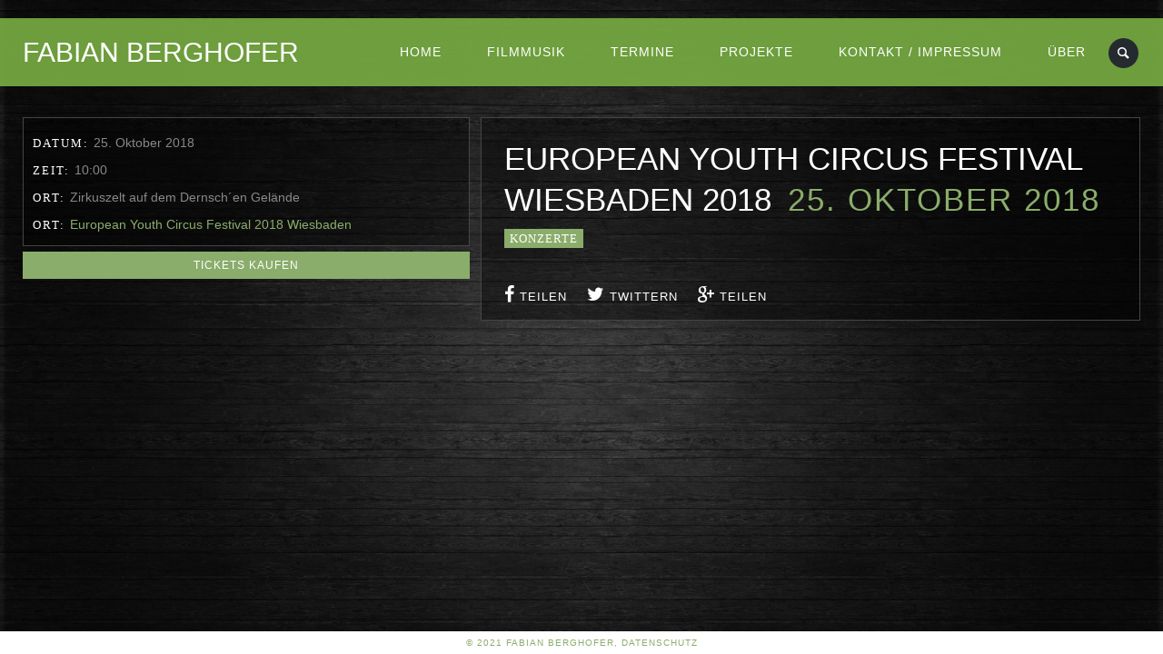

--- FILE ---
content_type: text/html; charset=UTF-8
request_url: https://www.fabianberghofer.de/js_events/european-youth-circus-festival-wiesbaden-2018/
body_size: 7626
content:
<!DOCTYPE html>
<html lang="de">
<head>
	<meta charset="UTF-8" />
	<title>Fabian Berghofer |   European Youth Circus Festival Wiesbaden 2018</title>
	<meta name="viewport" content="width=device-width, initial-scale=1, maximum-scale=1">  
			<link rel="shortcut icon" href="https://www.fabianberghofer.de/wp-content/themes/jamsession/images/favicon.ico" type="image/x-icon" />
					<meta name='robots' content='max-image-preview:large' />
<link rel='dns-prefetch' href='//www.google.com' />

<link rel='dns-prefetch' href='//s.w.org' />
<link rel="alternate" type="application/rss+xml" title="Fabian Berghofer &raquo; Feed" href="https://www.fabianberghofer.de/feed/" />
<link rel="alternate" type="application/rss+xml" title="Fabian Berghofer &raquo; Kommentar-Feed" href="https://www.fabianberghofer.de/comments/feed/" />
		<script type="text/javascript">
			window._wpemojiSettings = {"baseUrl":"https:\/\/s.w.org\/images\/core\/emoji\/13.0.1\/72x72\/","ext":".png","svgUrl":"https:\/\/s.w.org\/images\/core\/emoji\/13.0.1\/svg\/","svgExt":".svg","source":{"concatemoji":"https:\/\/www.fabianberghofer.de\/wp-includes\/js\/wp-emoji-release.min.js?ver=5.7.14"}};
			!function(e,a,t){var n,r,o,i=a.createElement("canvas"),p=i.getContext&&i.getContext("2d");function s(e,t){var a=String.fromCharCode;p.clearRect(0,0,i.width,i.height),p.fillText(a.apply(this,e),0,0);e=i.toDataURL();return p.clearRect(0,0,i.width,i.height),p.fillText(a.apply(this,t),0,0),e===i.toDataURL()}function c(e){var t=a.createElement("script");t.src=e,t.defer=t.type="text/javascript",a.getElementsByTagName("head")[0].appendChild(t)}for(o=Array("flag","emoji"),t.supports={everything:!0,everythingExceptFlag:!0},r=0;r<o.length;r++)t.supports[o[r]]=function(e){if(!p||!p.fillText)return!1;switch(p.textBaseline="top",p.font="600 32px Arial",e){case"flag":return s([127987,65039,8205,9895,65039],[127987,65039,8203,9895,65039])?!1:!s([55356,56826,55356,56819],[55356,56826,8203,55356,56819])&&!s([55356,57332,56128,56423,56128,56418,56128,56421,56128,56430,56128,56423,56128,56447],[55356,57332,8203,56128,56423,8203,56128,56418,8203,56128,56421,8203,56128,56430,8203,56128,56423,8203,56128,56447]);case"emoji":return!s([55357,56424,8205,55356,57212],[55357,56424,8203,55356,57212])}return!1}(o[r]),t.supports.everything=t.supports.everything&&t.supports[o[r]],"flag"!==o[r]&&(t.supports.everythingExceptFlag=t.supports.everythingExceptFlag&&t.supports[o[r]]);t.supports.everythingExceptFlag=t.supports.everythingExceptFlag&&!t.supports.flag,t.DOMReady=!1,t.readyCallback=function(){t.DOMReady=!0},t.supports.everything||(n=function(){t.readyCallback()},a.addEventListener?(a.addEventListener("DOMContentLoaded",n,!1),e.addEventListener("load",n,!1)):(e.attachEvent("onload",n),a.attachEvent("onreadystatechange",function(){"complete"===a.readyState&&t.readyCallback()})),(n=t.source||{}).concatemoji?c(n.concatemoji):n.wpemoji&&n.twemoji&&(c(n.twemoji),c(n.wpemoji)))}(window,document,window._wpemojiSettings);
		</script>
		<style type="text/css">
img.wp-smiley,
img.emoji {
	display: inline !important;
	border: none !important;
	box-shadow: none !important;
	height: 1em !important;
	width: 1em !important;
	margin: 0 .07em !important;
	vertical-align: -0.1em !important;
	background: none !important;
	padding: 0 !important;
}
</style>
	<link rel='stylesheet' id='dashicons-css'  href='https://www.fabianberghofer.de/wp-includes/css/dashicons.min.css?ver=5.7.14' type='text/css' media='all' />
<link rel='stylesheet' id='thickbox-css'  href='https://www.fabianberghofer.de/wp-includes/js/thickbox/thickbox.css?ver=5.7.14' type='text/css' media='all' />
<link rel='stylesheet' id='waf-css'  href='https://www.fabianberghofer.de/wp-content/plugins/apwaf/source/css/waf.css?ver=5.7.14' type='text/css' media='all' />
<link rel='stylesheet' id='rs-plugin-settings-css'  href='https://www.fabianberghofer.de/wp-content/plugins/revslider/public/assets/css/rs6.css?ver=6.4.8' type='text/css' media='all' />
<style id='rs-plugin-settings-inline-css' type='text/css'>
.tp-caption a{color:#ff7302;text-shadow:none;-webkit-transition:all 0.2s ease-out;-moz-transition:all 0.2s ease-out;-o-transition:all 0.2s ease-out;-ms-transition:all 0.2s ease-out}.tp-caption a:hover{color:#ffa902}
</style>
<link rel='stylesheet' id='widgetopts-styles-css'  href='https://www.fabianberghofer.de/wp-content/plugins/widget-options/assets/css/widget-options.css' type='text/css' media='all' />
<link rel='stylesheet' id='style-css'  href='https://www.fabianberghofer.de/wp-content/themes/jamsessionchild/style.css?ver=5.7.14' type='text/css' media='all' />
<link rel='stylesheet' id='jamsession-opensans-oswald-css'  href='http://www.fabianberghofer.de/wp-content/uploads/omgf/jamsession-opensans-oswald/jamsession-opensans-oswald.css?ver=1666438686' type='text/css' media='all' />
<link rel='stylesheet' id='justified_gallery_css-css'  href='https://www.fabianberghofer.de/wp-content/themes/jamsession/css/justifiedGallery.min.css?ver=5.7.14' type='text/css' media='all' />
<link rel='stylesheet' id='mediaelement-css'  href='https://www.fabianberghofer.de/wp-includes/js/mediaelement/mediaelementplayer-legacy.min.css?ver=4.2.16' type='text/css' media='all' />
<link rel='stylesheet' id='wp-mediaelement-css'  href='https://www.fabianberghofer.de/wp-includes/js/mediaelement/wp-mediaelement.min.css?ver=5.7.14' type='text/css' media='all' />
<link rel='stylesheet' id='lightbox_style-css'  href='https://www.fabianberghofer.de/wp-content/themes/jamsession/css/lightbox.css?ver=5.7.14' type='text/css' media='all' />
<script type='text/javascript' src='https://www.fabianberghofer.de/wp-includes/js/jquery/jquery.min.js?ver=3.5.1' id='jquery-core-js'></script>
<script type='text/javascript' src='https://www.fabianberghofer.de/wp-includes/js/jquery/jquery-migrate.min.js?ver=3.3.2' id='jquery-migrate-js'></script>
<script type='text/javascript' id='waf-js-extra'>
/* <![CDATA[ */
var waf_data = {"ajax_url":"https:\/\/www.fabianberghofer.de\/wp-admin\/admin-ajax.php","security":"7e611017fe"};
/* ]]> */
</script>
<script type='text/javascript' src='https://www.fabianberghofer.de/wp-content/plugins/apwaf/source/js/waf.js?ver=5.7.14' id='waf-js'></script>
<script type='text/javascript' src='https://www.fabianberghofer.de/wp-content/plugins/revslider/public/assets/js/rbtools.min.js?ver=6.4.5' id='tp-tools-js'></script>
<script type='text/javascript' src='https://www.fabianberghofer.de/wp-content/plugins/revslider/public/assets/js/rs6.min.js?ver=6.4.8' id='revmin-js'></script>
<script type='text/javascript' src='https://www.google.com/recaptcha/api.js?ver=5.7.14' id='recaptcha_api-js'></script>
<link rel="https://api.w.org/" href="https://www.fabianberghofer.de/wp-json/" /><link rel="EditURI" type="application/rsd+xml" title="RSD" href="https://www.fabianberghofer.de/xmlrpc.php?rsd" />
<link rel="wlwmanifest" type="application/wlwmanifest+xml" href="https://www.fabianberghofer.de/wp-includes/wlwmanifest.xml" /> 
<meta name="generator" content="WordPress 5.7.14" />
<link rel="canonical" href="https://www.fabianberghofer.de/js_events/european-youth-circus-festival-wiesbaden-2018/" />
<link rel='shortlink' href='https://www.fabianberghofer.de/?p=430' />
<link rel="alternate" type="application/json+oembed" href="https://www.fabianberghofer.de/wp-json/oembed/1.0/embed?url=https%3A%2F%2Fwww.fabianberghofer.de%2Fjs_events%2Feuropean-youth-circus-festival-wiesbaden-2018%2F" />
<link rel="alternate" type="text/xml+oembed" href="https://www.fabianberghofer.de/wp-json/oembed/1.0/embed?url=https%3A%2F%2Fwww.fabianberghofer.de%2Fjs_events%2Feuropean-youth-circus-festival-wiesbaden-2018%2F&#038;format=xml" />
      <!--Customizer CSS--> 
      <style type="text/css">
        #logo a { color: #ffffff ; } #logo { background-color : transparent; outline: 0;}#main_menu, .menu { background-color : transparent;}#menu_navigation { background-color : rgba(120,173,66,0.9);}#search_blog { background-color : transparent;}.use_mobile { background-color : rgba(120,173,66,0.9);}#main_menu ul ul, .menu ul ul, #news_badge, #front_page_news_bar { background-color : rgba(120,173,66,0.9);}#main_menu ul li:hover, .menu ul li:hover { background-color : rgba(120,173,66,0.9);}.copy, .price_container, p.price ins { color: #78ad42;}#main_menu ul li a { color: #ffffff ; }.menu ul li a { color: #ffffff ; }.btt_left, .btt_right { background-color: #ffffff ; }.copy { background-color: #ffffff ; }#logo {top: 20px; line-height: 75px; font-size: 30px;}#menu_navigation {top: 20px; }#main_menu ul li a, .menu ul li a {line-height: 75px;}#main_menu ul ul li a, .menu ul ul li a {line-height: 35px;} #commentform input[type="submit"]:hover, #sidebar input[type="submit"]:hover, #inline_search input[type="submit"]:hover, .js_swp_theme_button:hover,  #contactform input[type="submit"]:hover, .reply:hover, .post_cat a, .pagination_links a, .post_tag a:hover, .event_actions a:hover, .custom_actions, .fb_actions:hover, .mejs-time-current, #wp-calendar thead, #sidebar .tagcloud a:hover,  .slideTitle, .woocommerce span.onsale, .woocommerce-page span.onsale, .woocommerce a.added_to_cart, .woocommerce-page a.added_to_cart, .main_spinner {background-color: #8aad6b;}a, .post_author a, #sidebar a:hover, .required, .required_field, .error, .archive_name, .social_share a:hover, .social_links a:hover, .footer_share a:hover, .event_meta_date, .event_buy_list a {color: #8aad6b;}#commentform input[type="submit"], #sidebar input[type="submit"], #inline_search input[type="submit"], #contactform input[type="submit"], .js_swp_theme_button,  .reply, .post_cat a:hover, .current_tax, .post_tag a, #sidebar .tagcloud a, .pagination_links a:hover, .event_actions a, .custom_actions:hover, .back_to_top_btn {background-color: #78ad42;}.woocommerce #content input.button, .woocommerce #respond input#submit, .woocommerce a.button, .woocommerce button.button, .woocommerce input.button, .woocommerce-page #content input.button, .woocommerce-page #respond input#submit, .woocommerce-page a.button, .woocommerce-page button.button, .woocommerce-page input.button{background-color: #78ad42 !important;}.woocommerce #content input.button:hover, .woocommerce #respond input#submit:hover, .woocommerce a.button:hover, .woocommerce button.button:hover, .woocommerce input.button:hover, .woocommerce-page #content input.button:hover, .woocommerce-page #respond input#submit:hover, .woocommerce-page a.button:hover, .woocommerce-page button.button:hover, .woocommerce-page input.button:hover {background-color: #8aad6b !important;}.woocommerce .woocommerce-info:before, .woocommerce-page .woocommerce-info:before {background-color: #8aad6b;}#single_price p.price, .price .amount {color: #78ad42;}.post_cat a, .post_tag a { color : #ffffff;}.post_item:hover, .post_item_gallery:hover, .post_item_woo:hover {box-shadow: 0 0 16px 10px #8aad6b;}.post_item_event:hover {box-shadow: 0 0 25px #8aad6b;}#mobile_menu, #news_badge, #front_page_news_bar a, #sidebar .tagcloud a, .post_tag a, .post_cat a:hover, .custom_actions:hover > a, #comments .reply a, .pagination_links a:hover, #commentform input[type="submit"], #sidebar input[type="submit"], #inline_search input[type="submit"], .js_swp_theme_button a, #contactform input[type="submit"], .woocommerce a.button, .woocommerce-page a.button, .current_tax, .woocommerce-page button.button.alt, .woocommerce button.button.alt, .woocommerce-page #respond input#submit {color: #ffffff;}#mobile_menu span { background-color: #ffffff;}#sidebar a:hover, .view_more a:hover, .event_item_list:hover > .event_venue_list a  {border-color: #8aad6b;}.post_item_title a:hover { border-bottom-color: #8aad6b;}.post_item:hover > .post_item_title a, .post_item_commerce_container:hover > .product_title a, .post_item_event_container:hover > .post_item_title a { border-bottom-color: #8aad6b;}::selection  {background: #8aad6b;}::-moz-selection  {background: #8aad6b;}::-webkit-selection  {background: #8aad6b;}blockquote {border-left-color: #8aad6b;}#post_content, #post_content_full, #sidebar, .post_item, .event_meta, .album_meta, #album_listing, #event_listing, .js_swp_container, .event_item_list { background-color: rgba(1,1,1,0.4); }.for_ajax_contact #contactform input[type="text"]:focus, .for_ajax_contact #contactform textarea:focus{border-bottom-color: #8aad6b; border-left-color: #8aad6b;}		   
      </style> 
      <!--/Customizer CSS-->
      <meta name="generator" content="Powered by Visual Composer - drag and drop page builder for WordPress."/>
<!--[if lte IE 9]><link rel="stylesheet" type="text/css" href="https://www.fabianberghofer.de/wp-content/plugins/js_composer/assets/css/vc_lte_ie9.css" media="screen"><![endif]--><!--[if IE  8]><link rel="stylesheet" type="text/css" href="https://www.fabianberghofer.de/wp-content/plugins/js_composer/assets/css/vc-ie8.css" media="screen"><![endif]-->  
		<style type="text/css">  
		body { background-color: #1c2023; }  
		</style>  
		<meta name="generator" content="Powered by Slider Revolution 6.4.8 - responsive, Mobile-Friendly Slider Plugin for WordPress with comfortable drag and drop interface." />
<script type="text/javascript">function setREVStartSize(e){
			//window.requestAnimationFrame(function() {				 
				window.RSIW = window.RSIW===undefined ? window.innerWidth : window.RSIW;	
				window.RSIH = window.RSIH===undefined ? window.innerHeight : window.RSIH;	
				try {								
					var pw = document.getElementById(e.c).parentNode.offsetWidth,
						newh;
					pw = pw===0 || isNaN(pw) ? window.RSIW : pw;
					e.tabw = e.tabw===undefined ? 0 : parseInt(e.tabw);
					e.thumbw = e.thumbw===undefined ? 0 : parseInt(e.thumbw);
					e.tabh = e.tabh===undefined ? 0 : parseInt(e.tabh);
					e.thumbh = e.thumbh===undefined ? 0 : parseInt(e.thumbh);
					e.tabhide = e.tabhide===undefined ? 0 : parseInt(e.tabhide);
					e.thumbhide = e.thumbhide===undefined ? 0 : parseInt(e.thumbhide);
					e.mh = e.mh===undefined || e.mh=="" || e.mh==="auto" ? 0 : parseInt(e.mh,0);		
					if(e.layout==="fullscreen" || e.l==="fullscreen") 						
						newh = Math.max(e.mh,window.RSIH);					
					else{					
						e.gw = Array.isArray(e.gw) ? e.gw : [e.gw];
						for (var i in e.rl) if (e.gw[i]===undefined || e.gw[i]===0) e.gw[i] = e.gw[i-1];					
						e.gh = e.el===undefined || e.el==="" || (Array.isArray(e.el) && e.el.length==0)? e.gh : e.el;
						e.gh = Array.isArray(e.gh) ? e.gh : [e.gh];
						for (var i in e.rl) if (e.gh[i]===undefined || e.gh[i]===0) e.gh[i] = e.gh[i-1];
											
						var nl = new Array(e.rl.length),
							ix = 0,						
							sl;					
						e.tabw = e.tabhide>=pw ? 0 : e.tabw;
						e.thumbw = e.thumbhide>=pw ? 0 : e.thumbw;
						e.tabh = e.tabhide>=pw ? 0 : e.tabh;
						e.thumbh = e.thumbhide>=pw ? 0 : e.thumbh;					
						for (var i in e.rl) nl[i] = e.rl[i]<window.RSIW ? 0 : e.rl[i];
						sl = nl[0];									
						for (var i in nl) if (sl>nl[i] && nl[i]>0) { sl = nl[i]; ix=i;}															
						var m = pw>(e.gw[ix]+e.tabw+e.thumbw) ? 1 : (pw-(e.tabw+e.thumbw)) / (e.gw[ix]);					
						newh =  (e.gh[ix] * m) + (e.tabh + e.thumbh);
					}				
					if(window.rs_init_css===undefined) window.rs_init_css = document.head.appendChild(document.createElement("style"));					
					document.getElementById(e.c).height = newh+"px";
					window.rs_init_css.innerHTML += "#"+e.c+"_wrapper { height: "+newh+"px }";				
				} catch(e){
					console.log("Failure at Presize of Slider:" + e)
				}					   
			//});
		  };</script>
		<style type="text/css" id="wp-custom-css">
			
 .search-results .post_item_excerpt, .search-results .post_item_date, #sidebar #lc_taxonomy-2, .tag .post_item_date, .waf-action-button-save-playlist, .waf-music-keywords, .single-post .social_share, 
.single-post #postmeta
{
	display:none;
}

.waf-top-left, .waf-results-wrap, .waf-sort-type
{
	display:none;
}



#lct-widget-post_tag li 
{
	display:inline;
}

.waf-category-item {
  background: #6C9C3B;
}


.waf-music-collection svg {
visibility: hidden;
}

.waf-music-collection 
{
background:url( http://www.fabianberghofer.de/wp-content/uploads/2022/01/versionen-gray.png);
background-size: 18px;
    background-repeat: no-repeat;
background-position: center center;}		</style>
		<noscript><style> .wpb_animate_when_almost_visible { opacity: 1; }</style></noscript></head>

<body  class="js_events-template-default single single-js_events postid-430 wpb-js-composer js-comp-ver-4.7 vc_responsive">
		<div class="wraper">
		<div id="header">
			<div id="logo">
											<a href="https://www.fabianberghofer.de"> Fabian Berghofer</a>
									</div>
			<div id="menu_navigation">
								<div id="search_blog">
					<div id="display_none">
						<div id="inline_search">
							<form role="search" method="get" class="search-form" action="https://www.fabianberghofer.de/">
	<label>
		<input type="search" class="search-field" placeholder="Suche nach ..." value="" name="s" title="Suche nach:" />
	</label>
	<input type="submit" class="search-submit" value="Search" />
</form>
						</div>
					</div>
					<a title="Suchen ..." href="#TB_inline?width=500&amp;height=45&amp;inlineId=display_none" class="thickbox">
						<span>
								<i class="icon-search"></i>
						</span>
					</a>
				</div>
								<div id="mobile_menu">
				<!--	<i class="icon-menu"></i> -->
				<div class="mobile_permanent_container">
					<div class="mobile_permanent">
						<span class="menu_1"></span>
						<span class="menu_2"></span>
						<span class="menu_3"></span>
					</div>
				</div>	
				</div>
				<div id="main_menu" class="menu-menu-1-container"><ul id="menu-menu-1" class="menu"><li id="menu-item-68" class="menu-item menu-item-type-post_type menu-item-object-page menu-item-home menu-item-68"><a href="https://www.fabianberghofer.de/">Home</a></li>
<li id="menu-item-70" class="menu-item menu-item-type-post_type menu-item-object-page menu-item-70"><a href="https://www.fabianberghofer.de/filmmusik/">Filmmusik</a></li>
<li id="menu-item-71" class="menu-item menu-item-type-post_type menu-item-object-page menu-item-has-children menu-item-71"><a href="https://www.fabianberghofer.de/termine/">Termine</a>
<ul class="sub-menu">
	<li id="menu-item-142" class="menu-item menu-item-type-post_type menu-item-object-page menu-item-142"><a href="https://www.fabianberghofer.de/kontakt/archiv/">been there, done that</a></li>
</ul>
</li>
<li id="menu-item-74" class="menu-item menu-item-type-post_type menu-item-object-page menu-item-74"><a href="https://www.fabianberghofer.de/projekte/">Projekte</a></li>
<li id="menu-item-73" class="menu-item menu-item-type-post_type menu-item-object-page menu-item-73"><a href="https://www.fabianberghofer.de/kontakt/">Kontakt / Impressum</a></li>
<li id="menu-item-75" class="menu-item menu-item-type-post_type menu-item-object-page menu-item-75"><a href="https://www.fabianberghofer.de/ueber/">Über</a></li>
</ul></div>			</div>
		</div>
					<div id="canvas_image" class="js_swp_background_image" data-bgimage="https://www.fabianberghofer.de/wp-content/themes/jamsession/images/textures/tex8.jpg">
			</div>
				
			
<div id="main_content">
	 
			<div id="event_poster"> 
				<div class="event_meta">							<div class="album_meta_item">
								<span class="album_meta_title">DATUM: </span>25. Oktober 2018							</div>
															<div class="album_meta_item">
									<span class="album_meta_title">ZEIT: </span>10:00									</div>
															<div class="album_meta_item">
								<span class="album_meta_title">ORT: </span>Zirkuszelt auf dem Dernsch´en Gelände							</div>
													<div class="album_meta_item">
								<span class="album_meta_title">ORT: </span><a href="https://www.wiesbaden.de/kultur/veranstaltungen/european-youth-circus_304707.php" target="_blank" >European Youth Circus Festival 2018 Wiesbaden</a>							</div>
						</div>					<div class="custom_actions">
					<a href="https://www.wiesbaden.de/kultur/veranstaltungen/european-youth-circus_304707.php" target="_blank">Tickets kaufen</a>
					</div>
										<div class="fb_actions">
					<a href="https://www.facebook.com/eyc.wiesbaden/" target="_blank"></a>
					</div>
								</div>
			
			<div id="event_listing">
				<div id="album_title" >European Youth Circus Festival Wiesbaden 2018&ensp;<span class="event_meta_date">25. Oktober 2018</span></div>				<div id="postmeta_custom">
				 <span class="post_cat"><a href="https://www.fabianberghofer.de/event_category/konzerte/?events=past" title="View all events filed under Konzerte">Konzerte</a></span> 
				</div>
				
				<div class="custom_content_audio">
				
									<div class="clearfix"></div>
	<div class="social_share">
		<a href="http://www.facebook.com/sharer.php?u=https%3A%2F%2Fwww.fabianberghofer.de%2Fjs_events%2Feuropean-youth-circus-festival-wiesbaden-2018%2F&amp;t=European+Youth+Circus+Festival+Wiesbaden+2018" target="_blank">
			<i class="icon-facebook"></i> <span class="share_text">TEILEN</span>
		</a>
		<a href="https://twitter.com/share?url=https%3A%2F%2Fwww.fabianberghofer.de%2Fjs_events%2Feuropean-youth-circus-festival-wiesbaden-2018%2F" target="_blank">
			<i class="icon-twitter"></i>  <span class="share_text">TWITTERN</span>
		</a>
		<a href="https://plus.google.com/share?url=https%3A%2F%2Fwww.fabianberghofer.de%2Fjs_events%2Feuropean-youth-circus-festival-wiesbaden-2018%2F" target="_blank">
			<i class="icon-gplus"></i>  <span class="share_text">TEILEN</span>
		</a>
		
				
	</div>
				
				</div>
			</div>
			
			<div class="clearfix"></div>
			

	

		
			
		



	<div class="clearfix"></div>
	
</div>
	

	

						<div class="push"></div>
		 </div> <!-- wraper -->
		 <div class="main_spinner"></div>
		<div class="copy"><a href="https://www.fabianberghofer.de/datenschutz/" target = "_blank">© 2021 Fabian Berghofer, Datenschutz</a></div>				<script type='text/javascript' src='https://www.fabianberghofer.de/wp-includes/js/comment-reply.min.js?ver=5.7.14' id='comment-reply-js'></script>
<script type='text/javascript' id='thickbox-js-extra'>
/* <![CDATA[ */
var thickboxL10n = {"next":"N\u00e4chste >","prev":"< Vorherige","image":"Bild","of":"von","close":"Schlie\u00dfen","noiframes":"Diese Funktion erfordert iframes. Du hast jedoch iframes deaktiviert oder dein Browser unterst\u00fctzt diese nicht.","loadingAnimation":"https:\/\/www.fabianberghofer.de\/wp-includes\/js\/thickbox\/loadingAnimation.gif"};
/* ]]> */
</script>
<script type='text/javascript' src='https://www.fabianberghofer.de/wp-includes/js/thickbox/thickbox.js?ver=3.1-20121105' id='thickbox-js'></script>
<script type='text/javascript' src='https://www.fabianberghofer.de/wp-content/themes/jamsession/js/sticky_menu.js?ver=5.7.14' id='sticky_menu-js'></script>
<script type='text/javascript' src='https://www.fabianberghofer.de/wp-content/themes/jamsession/js/jquery.justifiedGallery.min.js?ver=5.7.14' id='justified_gallery-js'></script>
<script type='text/javascript' src='https://www.fabianberghofer.de/wp-content/themes/jamsession/js/imagesloaded.pkgd.min.js?ver=5.7.14' id='images-loaded-js'></script>
<script type='text/javascript' src='https://www.fabianberghofer.de/wp-content/themes/jamsession/js/jquery.debouncedresize.js?ver=5.7.14' id='debounce-resize-js'></script>
<script type='text/javascript' src='https://www.fabianberghofer.de/wp-content/themes/jamsession/js/isotope.pkgd.min.js?ver=5.7.14' id='isotope-script-js'></script>
<script type='text/javascript' src='https://www.fabianberghofer.de/wp-content/themes/jamsession/js/start_isotope.js?ver=5.7.14' id='start_isotope-js'></script>
<script type='text/javascript' src='https://www.fabianberghofer.de/wp-content/themes/jamsession/supersized/js/jquery.easing.min.js?ver=5.7.14' id='jquery-easing-js'></script>
<script type='text/javascript' src='https://www.fabianberghofer.de/wp-content/themes/jamsession/js/responsive_menu.js?ver=5.7.14' id='responsive_menu-js'></script>
<script type='text/javascript' id='mediaelement-core-js-before'>
var mejsL10n = {"language":"de","strings":{"mejs.download-file":"Datei herunterladen","mejs.install-flash":"Du verwendest einen Browser, der nicht den Flash-Player aktiviert oder installiert hat. Bitte aktiviere dein Flash-Player-Plugin oder lade die neueste Version von https:\/\/get.adobe.com\/flashplayer\/ herunter","mejs.fullscreen":"Vollbild","mejs.play":"Wiedergeben","mejs.pause":"Pausieren","mejs.time-slider":"Zeit-Schieberegler","mejs.time-help-text":"Benutze die Pfeiltasten Links\/Rechts, um 1\u00a0Sekunde vor- oder zur\u00fcckzuspringen. Mit den Pfeiltasten Hoch\/Runter kannst du um 10\u00a0Sekunden vor- oder zur\u00fcckspringen.","mejs.live-broadcast":"Live-\u00dcbertragung","mejs.volume-help-text":"Pfeiltasten Hoch\/Runter benutzen, um die Lautst\u00e4rke zu regeln.","mejs.unmute":"Lautschalten","mejs.mute":"Stummschalten","mejs.volume-slider":"Lautst\u00e4rkeregler","mejs.video-player":"Video-Player","mejs.audio-player":"Audio-Player","mejs.captions-subtitles":"Untertitel","mejs.captions-chapters":"Kapitel","mejs.none":"Keine","mejs.afrikaans":"Afrikaans","mejs.albanian":"Albanisch","mejs.arabic":"Arabisch","mejs.belarusian":"Wei\u00dfrussisch","mejs.bulgarian":"Bulgarisch","mejs.catalan":"Katalanisch","mejs.chinese":"Chinesisch","mejs.chinese-simplified":"Chinesisch (Vereinfacht)","mejs.chinese-traditional":"Chinesisch (Traditionell)","mejs.croatian":"Kroatisch","mejs.czech":"Tschechisch","mejs.danish":"D\u00e4nisch","mejs.dutch":"Niederl\u00e4ndisch","mejs.english":"Englisch","mejs.estonian":"Estnisch","mejs.filipino":"Filipino","mejs.finnish":"Finnisch","mejs.french":"Franz\u00f6sisch","mejs.galician":"Galicisch","mejs.german":"Deutsch","mejs.greek":"Griechisch","mejs.haitian-creole":"Haitianisches Kreolisch","mejs.hebrew":"Hebr\u00e4isch","mejs.hindi":"Hindi","mejs.hungarian":"Ungarisch","mejs.icelandic":"Isl\u00e4ndisch","mejs.indonesian":"Indonesisch","mejs.irish":"Irisch","mejs.italian":"Italienisch","mejs.japanese":"Japanisch","mejs.korean":"Koreanisch","mejs.latvian":"Lettisch","mejs.lithuanian":"Litauisch","mejs.macedonian":"Mazedonisch","mejs.malay":"Malaiisch","mejs.maltese":"Maltesisch","mejs.norwegian":"Norwegisch","mejs.persian":"Persisch","mejs.polish":"Polnisch","mejs.portuguese":"Portugiesisch","mejs.romanian":"Rum\u00e4nisch","mejs.russian":"Russisch","mejs.serbian":"Serbisch","mejs.slovak":"Slowakisch","mejs.slovenian":"Slowenisch","mejs.spanish":"Spanisch","mejs.swahili":"Suaheli","mejs.swedish":"Schwedisch","mejs.tagalog":"Tagalog","mejs.thai":"Thail\u00e4ndisch","mejs.turkish":"T\u00fcrkisch","mejs.ukrainian":"Ukrainisch","mejs.vietnamese":"Vietnamesisch","mejs.welsh":"Walisisch","mejs.yiddish":"Jiddisch"}};
</script>
<script type='text/javascript' src='https://www.fabianberghofer.de/wp-includes/js/mediaelement/mediaelement-and-player.min.js?ver=4.2.16' id='mediaelement-core-js'></script>
<script type='text/javascript' src='https://www.fabianberghofer.de/wp-includes/js/mediaelement/mediaelement-migrate.min.js?ver=5.7.14' id='mediaelement-migrate-js'></script>
<script type='text/javascript' id='mediaelement-js-extra'>
/* <![CDATA[ */
var _wpmejsSettings = {"pluginPath":"\/wp-includes\/js\/mediaelement\/","classPrefix":"mejs-","stretching":"responsive"};
/* ]]> */
</script>
<script type='text/javascript' src='https://www.fabianberghofer.de/wp-includes/js/mediaelement/wp-mediaelement.min.js?ver=5.7.14' id='wp-mediaelement-js'></script>
<script type='text/javascript' src='https://www.fabianberghofer.de/wp-content/themes/jamsession/js/vc_swp.js?ver=5.7.14' id='vc_swp-js'></script>
<script type='text/javascript' id='js_swp_ajaxcf-js-extra'>
/* <![CDATA[ */
var DATAVALUES = {"ajaxurl":"https:\/\/www.fabianberghofer.de\/wp-admin\/admin-ajax.php"};
/* ]]> */
</script>
<script type='text/javascript' src='https://www.fabianberghofer.de/wp-content/themes/jamsession/js/js_swp_ajaxcf.js?ver=5.7.14' id='js_swp_ajaxcf-js'></script>
<script type='text/javascript' src='https://www.fabianberghofer.de/wp-content/themes/jamsession/js/lightbox-2.6.min.js?ver=5.7.14' id='lightbox-js'></script>
<script type='text/javascript' src='https://www.fabianberghofer.de/wp-includes/js/wp-embed.min.js?ver=5.7.14' id='wp-embed-js'></script>
	</body>
</html>

--- FILE ---
content_type: text/css
request_url: https://www.fabianberghofer.de/wp-content/plugins/apwaf/source/css/waf.css?ver=5.7.14
body_size: 4484
content:

.waf{
    position: relative;
    opacity: 0;
    transition: opacity 0.3s ease-in-out;
    line-height: 1.8;
}
.waf.waf-skin-light{
    background: #fff;
}
.waf.waf-skin-dark{
    background: #111;
}
.waf-inner{
    position: relative;
    padding: 25px 25px 50px 25px;
}
.waf-top{
    display: flex;
    flex-direction: row;
    width: 100%;
    justify-content: space-between;
    margin-bottom: 20px;
}
.waf-top-left{
    display: flex;
    flex-direction: column;
    margin-right: 15px;
}
.waf-top-right{
    width:160px;
    flex-shrink: 0;
    display: flex;
    align-items: flex-end;
}
.waf-bottom{
    display: flex;
    flex-direction: column;
    width: 100%;
}
.waf-category-wrap,
.waf-tag-wrap{
    overflow: hidden;
    display: flex;
    flex-direction: column;
}
.waf-title{
    font-size: 18px;
    font-weight: 600;
    display: inline-flex;
    flex-shrink: 0;
    margin: 5px 0;
    line-height: normal;
}
.waf-skin-light .waf-title{
    color: #000;
}
.waf-skin-dark .waf-title{
    color: #eee;
}

.waf-category-item,
.waf-tag-item{
    color: #fff;
    float: left;
    font-size: 14px;
    padding: 3px 20px;
    margin: 0 3px 3px 0;
    cursor: pointer;
    text-transform: lowercase;
    line-height: normal;
}
.waf-category-item{
    background: #ca4a1f;
}
.waf-tag-item{
    background: #0073aa;
}
.waf-skin-light .waf-category-item:hover,
.waf-skin-light .waf-tag-item:hover,
.waf-skin-light .waf-item-selected{
    background: #808080;
}

.waf-skin-dark .waf-category-item:hover,
.waf-skin-dark .waf-tag-item:hover,
.waf-skin-dark .waf-item-selected{
    background: #333;
    color: #ccc;
}

/* action buttons */

.waf-action-button-holder{
    width: 100%;
    display: flex;
    flex-direction: column;
}
.waf-action-button{
    padding: 5px 0;
    text-transform: lowercase;
    display: flex;
    flex:1;
    align-items: center;
    justify-content: center;
    margin-bottom: 1px;
    font-size: 13px;
    font-weight: 400;
    cursor: pointer;
    position: relative;
    text-align: center; 
}
.waf-skin-light .waf-action-button{
    background-color: #808080;
    color: #fff;
}
.waf-skin-dark .waf-action-button{
    background-color: #333;
    color: #eee;
}

.waf-action-button:last-child{
    margin-bottom: 0;
}
.waf-action-button:hover{
    opacity: 0.9;
}

.waf-info-message,
.waf-search-message{
    font-size: 24px;
    text-align: center;
    color: #ca4a1f;
    line-height: 28px;
    margin-top: 30px;
    margin-bottom: 30px;
}
.waf-search-message{
    display: none;
}

/* track loader */

.waf-loader-wrap{
    position: relative;
    margin: 0 auto;
    width:60px;
    margin-top: 20px;
}
.waf-loader {
  display: inline-block;
  width: 60px;
  height: 60px;
}
.waf-loader:after {
  content: " ";
  display: block;
  width: 52px;
  height: 52px;
  border-radius: 50%;
  border: 2px solid #ca4a1f;
  border-color: #ca4a1f transparent #ca4a1f transparent;
  animation: waf_filter_loader 1.2s linear infinite;
}
@keyframes waf_filter_loader {
  0% {
    transform: rotate(0deg);
  }
  100% {
    transform: rotate(360deg);
  }
}
.waf-loader-text{
    font-size: 16px;
    color: #333;
}

/* header */

.waf-track-display-header-wrap{
    width: 100%;
    height: 70px;
    font-size: 14px;
    text-align: left;
}
.waf-skin-light .waf-track-display-header-wrap{
    background: #e6e6e6;
    color: #000;
}
.waf-skin-dark .waf-track-display-header-wrap{
    background: #222;
    color: #ccc;
}

.waf-track-display-header{
    display: flex;
    flex-direction: row;
    align-items: center;
    justify-content: space-between;
    height: 100%;
    margin: 0 7px 0 10px;
    position: relative;
}
.waf-results-wrap{
    font-weight: 600;
    display: flex;
    flex-direction: row;
}  
.waf-results-wrap-title{
    white-space: nowrap;
}  
.waf-results-total{
    display: inline-block;
    margin-left: 4px;
}    


/* sort, search */

.waf-sort-type,
.waf-search-input{
    position:relative;
    height:20px!important;
    margin: 0!important;
    padding:0 4px!important;
    border:0!important;
    border-radius:0 !important;
    box-shadow:none!important; 
    line-height:1!important; 
    outline:none!important; 
    font-size: 12px!important;
    max-width: 160px!important;
    min-width: 0!important;
}
.waf-skin-light .waf-sort-type,
.waf-skin-light .waf-search-input{
    background:#fafafa !important;
    color:#000 !important;
}
.waf-skin-dark .waf-sort-type,
.waf-skin-dark .waf-search-input{
    background: #333 !important;
    color: #ccc !important;
}
.waf-search-input::placeholder { 
    color: inherit!important;
    font-size: inherit!important;
}

.waf-search-wrap{
    display: flex;
    flex-direction: column;
}
.waf-search-by-keyword-label{
    font-size: 12px;
    display: block;
    cursor: pointer;
    padding: 0!important;
    margin:3px 0 0 0!important;
}
.waf-search-by-keyword{
    width: 13px!important;
    height: 13px!important;
    padding: 0!important;
    margin:0 3px 0 0!important;
    vertical-align: bottom;
    position: relative;
    top:-4px;
    appearance: checkbox !important;
    border-radius:0 !important;
    box-shadow:none!important; 
}
.waf-search-by-keyword::after{
    display: none!important;
}


/* volume */

.waf-volume-wrap{
    display: flex;
    flex-direction: row;
    align-items: center;
}
.waf-volume-toggle{
    position: relative;
    width:40px; 
    height:40px;
    cursor: pointer;
}
.waf-volume-toggle .waf-btn{
    display: none;
}
.waf-volume-toggle .waf-btn-volume-up{
    display: block;
}
.waf-volume-toggle svg{
    position: absolute;
    top: 50%;
    left: 50%;
    transform: translate(-50%, -50%);
    height: 16px;
    fill:currentColor;
    transition: color .3s ease-out;
    color:#808080;
}
.waf-volume-toggle:hover svg{
    color:#666;
}
.waf-volume-seekbar{
    position: relative;
    width:100px;
    height:30px;
    cursor: pointer;
    touch-action: none;
}
.waf-volume-bg{
    position:absolute;
    top:15px;
    left:10px;
    width:80px;
    height:2px;
    background:#bbb8b8;
}
.waf-volume-level{
    position:absolute;
    top:0;
    left:0;
    width:45px;
    height:100%;
    background:#808080;
    transition: width 100ms linear; 
}

/* music container */

.waf-music{
    width: 100%;
    font-size: 12px;
    position: relative;
    border-bottom: 1px solid #333;
    font-weight: 400;
    transform-origin: top;  
    transform: scaleY(0);
    transform-style: flat;
    opacity: 0;
    height: 0;
    transition: transform 300ms ease-out, opacity 300ms ease-out;  
}
.waf-music-shown{
    transform: scaleY(1);
    opacity: 1;
    height: auto;
}
.waf-music-loader{
    position: absolute;
    height: 100%;
    width: 0;
    transition: width 300ms linear; 
}
.waf-skin-light .waf-music-loader{
    background: #fff4f1;
}
.waf-skin-dark .waf-music-loader{
    background: #333;
}
.waf-music-container{
    display: flex;
    flex-direction: row;
    height: 100%;
    flex-flow: row wrap;
}
.waf-column{
    display: flex;
    flex-direction: row;
    align-items: center;
    justify-content: center;
    position: relative;
    height: 100%;
    flex:1; 
    height: 61px;
}
.waf-music-container-left,
.waf-music-container-right{
    flex-grow: 0;
}

.waf-music-thumb{
    margin: 5px 10px;
    width: 50px;
    height: 50px;
    flex-shrink: 0;
    overflow: hidden;
    background-size: cover;
    background-repeat: no-repeat;
    background-position: 50% 50%;
}
.waf-music-name{
    padding: 0 10px;
    width: 200px;
    display: flex;
    flex-direction: column;
    box-sizing: border-box;
    text-align: left;
}
.waf-skin-light .waf-music-title{
    color: #000;
}
.waf-skin-light .waf-music-artist{
    color: #888;
}
.waf-skin-dark .waf-music-title{
    color: #9a9a9a;
}
.waf-skin-dark .waf-music-artist{
    color: #666;
}

.waf-music-duration{
    min-width: 40px;
    flex: 0 0 auto;
    text-align: center;
}
.waf-music-progress-text{
    min-width: 40px;
    flex: 0 0 auto;
    text-align: center;
}

.waf-skin-light .waf-music-duration,
.waf-skin-light .waf-music-progress-text{
    color: #000;
}
.waf-skin-dark .waf-music-duration,
.waf-skin-dark .waf-music-progress-text{
    color: #9a9a9a;
}

.waf-action-icon{
    width: 40px;
    height: 40px;
    flex: 0 0 auto;
    text-align: center;
    cursor: pointer;
    position: relative;
}
.waf-music-play-btn,
.waf-music-pause-btn{
    position: relative;
    height: 100%;
    width: 100%;
}
.waf-music-pause-btn{
    display: none;
}
.waf-action-icon svg{
    position: absolute;
    top: 50%;
    left: 50%;
    transform: translate(-50%, -50%);
    height: 16px;
    fill:currentColor;
    transition: color .3s ease-out;
    color:#aaa;
}
.waf-action-icon:not(.waf-action-icon-disabled):hover svg{
    color:#0073aa;
}
.waf-action-icon-disabled{
    opacity: 0.5!important;
    cursor: default!important;
}

.waf-music-player{
    padding: 0 20px;
    width: calc(100% - 40px);
    height: 40px;
}
.waf-music-waveform{
    flex: 1 1 auto;
    user-select: none;
    height: 100%;
    cursor: pointer;
}
.waf-music-waveform-holder {
    position: relative;
    height: calc(100% - 6px);
    top:3px;
    width: 100%;
}
.waf-music-seekbar{
    cursor: pointer;
}
.waf-music-seekbar canvas{
    max-width: none!important;
}
.waf-music-seekbar,
.waf-music-seekbar-progress {
    position: absolute;
    top: 0;
    left: 0;
    width: 100%;
    height: 100%;
    overflow: hidden;
}
.waf-music-seekbar-progress {
    width: 0;
}

/* popup dialog */

.waf-popup-background{
    position: fixed;
    top: 0;
    bottom: 0;
    left: 0;
    right: 0;
    z-index: 2147483646!important;
    opacity: 0;
    display: none;
    transition: opacity .3s ease-out;
    direction: ltr!important;
    line-height: normal;
}
.waf-popup-visible{
    opacity: 1;
}
.waf-popup-inner{
    position: absolute;
    overflow-x: hidden;
    overflow-y: scroll;
    max-height: 100%;
    top: 0;
    right: 0;
    bottom: 0;
    left: 0;
    padding: 50px 0;
    background: rgba(0,0,0,0.5);
}
.waf-popup{
    position: relative;
    box-sizing: border-box;
    left: 50%;
    max-width: 600px;
    transform: translate(-50%);
    padding: 25px 30px 30px;
    box-shadow: 0 0 6px 0 rgba(0, 0, 0, 0.25);
    text-align: center;
    font-size: 13px;
}
.waf-skin-light .waf-popup{
    background: #fff;
    color: #111;
}
.waf-skin-dark .waf-popup{
    background: #222;
    color: #ccc;
}
.waf-popup-title{
    margin-top: 0;
    font-size: 20px;
    margin-bottom: 20px;
}
.waf-popup-content {
    max-height: 600px;
    overflow-y: auto;
}
.waf-popup-table {
    border-collapse: collapse;
    border-spacing: 0;
    empty-cells: show;
    border: none!important;
    font-size: 14px;
}
.waf-popup-table, .waf-popup-table tr, .waf-popup-table td {
    border: none!important;
}

.waf-popup-table tr td:first-of-type {
    width: 150px;
    font-weight: bold;
}
.waf-popup-table td {
    padding: 2px;
    text-align: left;
    font-weight: normal;
    border: none;
}
.waf-skin-light .waf-popup-table tr:hover {
    background: #eee;
}
.waf-skin-dark .waf-popup-table tr:hover {
    background: #444;
}
.waf-popup-button-holder {
    margin-top: 20px;
}
.waf-popup-button,
.waf-share-copy-button{
    border: 1px solid #0073aa;
    padding: 8px 50px;
    text-align: center;
    font-size: 13px;
    display: inline-block;
    margin: 0 4px;
    box-sizing: border-box;
    color: #0073aa;
    cursor: pointer;
    text-decoration: none!important;
}
.waf-share-copy-button{
    padding: 8px 20px;
}
.waf-popup-button:hover,
.waf-share-copy-button:hover {
    background: #0073aa;
    color: #fff;
}
.waf-popup-content::-webkit-scrollbar {
    width: 9px; 
    height: 9px; 
}
.waf-popup-content::-webkit-scrollbar-thumb {
    background:#999;
}
.waf-popup-content::-webkit-scrollbar-track {
    background:#e6e6e6;
}
.waf-popup-acknowledge-text{
    font-size: 14px;
}

/* music popup */
.waf-popup-music-info{
    max-width: 900px;
}

/* save playlist popup */
.waf-save-playlist{
    max-width: 400px;
}
.waf-popup-save-playlist-title{
    width: 300px;
    border:0!important;
    border-radius:0 !important;
    box-shadow:none!important; 
}
.waf-skin-light .waf-popup-save-playlist-title{
    background: #eee !important;
    color: #000;
    padding-left: 5px;
    line-height: 1.8;
}
.waf-skin-dark .waf-popup-save-playlist-title{
    background: #333 !important;
}

/* keywords popup */
.waf-popup-keywords-wrap{
    display: flex;
    flex-direction: column;
}
.waf-popup-keywords-music-title{
    font-size: 14px;
}

/* lyrics popup */
.waf-popup-music-name{
    display: flex;
    justify-content: center;
    margin-bottom: 20px;
    font-size: 20px;
    font-weight: 600;
}
.waf-popup-lyrics-wrap{
    white-space: pre-wrap;
    font-size: 16px;
    position: relative;
    overflow-x: hidden;
    overflow-y: auto;
    text-align: center;
    line-height: 1.5em;
}
.waf-lyrics-item {
    min-height: 1.5em;
    cursor: pointer;
}
.waf-skin-light .waf-lyrics-item-active,
.waf-skin-light .waf-lyrics-item:hover{
    background: #ffff00;
}
.waf-skin-dark .waf-lyrics-item-active,
.waf-skin-dark .waf-lyrics-item:hover{
    background: #0073aa;
}




/* share */

.waf-share-inner{
    display: flex;
    flex-direction: column;
    align-items: center;
    justify-content: center;
}


.waf-share-copy-wrap{
    display: flex;
    flex-direction: row;
    align-items: baseline;
    margin-bottom: 10px;
}
.waf-share-copy-link{
    padding: 10px!important;
    line-height: normal!important;
    width: 200px!important;
    border: 0!important;
    border-radius: 0 !important;
    box-shadow: none!important;
}
.waf-skin-light .waf-share-copy-link{
    background: #eee !important;
    color: #000;
}
.waf-skin-dark .waf-share-copy-link{
    background: #333 !important;
    color: #ccc !important;
}
.waf-share-copy-button{
    border: 1px solid #0073aa;
    padding: 8px 20px;
    text-align: center;
    font-size: 13px;
    display: inline-block;
    margin: 0 10px;
    box-sizing: border-box;
    color: #0073aa;
    cursor: pointer;
    text-decoration: none!important;
    flex-shrink: 0;
}

.waf-share-icons{

}







.waf-share-item{
    width:40px;
    height:40px;
    float: left;
    position: relative;
    margin: 5px;
    cursor: pointer;
    border-radius: 2px;
}
.waf-share-item svg{
    position: absolute;
    top: 50%;
    left: 50%;
    transform: translate(-50%, -50%);
    height: 20px;
    fill:currentColor;
    transition: color .1s ease-out;
    color: #ccc;
}
.waf-share-item:hover svg{
    color: #fff;
}

.waf-share-item[data-type=facebook]{
    background: #3B5998;
}
.waf-share-item[data-type=twitter]{
    background: #1da1f2;
}
.waf-share-item[data-type=pinterest]{
    background: #bd081d;
}
.waf-share-item[data-type=whatsapp]{
    background: #25D366;
}
.waf-share-item[data-type=linkedin]{
    background: #4875B4;
}
.waf-share-item[data-type=tumblr]{
    background: #2B4964;
}
.waf-share-item[data-type=reddit]{
    background: #FF5700;
}

.waf-holder-visible{
    opacity: 1!important;
}

/* stats player */

.waf-stat-wrap{
    display: flex;
    flex-direction: row;
    width: 130px;
    align-items: flex-start;
    flex-shrink: 0;
    margin-left: 10px;
}
.waf-play-count,
.waf-download-count{
    display: flex;
    flex: 1;
    margin-left: 10px;
    align-items: center;
    justify-content: flex-start;
    color: inherit;
}
.waf-stat-icon svg{
    width:25px;
    height:15px;
    text-align: center;
    fill:currentColor;
    transition: color .1s ease-out;
    color:#aaa;
}
.waf-stat-icon span{
    color:#9a9a9a;
}


/* fontend loader for ajax */

.waf-fontend-loader-wrap{
    display: none;
    z-index: 2147483646!important;
}
.waf-fontend-loader{
    position: fixed; 
    display: flex;
    justify-content: center;
    align-items: center;
    width: 100%; 
    height: 100%;
    top: 0;
    left: 0;
    right: 0;
    bottom: 0;
    background-color: rgba(0,0,0,0.5); 
    color:#fff;
    font-size: 24px;
}





/*  playlist display frontend */

.waf-playlist-display-header{
    font-size: 28px;
    text-align: center;
}
.waf-playlist-display-wrap-inner{
    display: flex;
    align-items: flex-start;
}
.waf-playlist-display-item{
    position: relative;
    overflow: hidden;
    margin: 3px;
    text-align: center;
    max-width: 300px;
}
.waf-playlist-display-item-inner{
    position: relative;
}
.waf-playlist-display-item-thumb{
    display: block;
    margin:0 auto;
    cursor: pointer;
}
.waf-playlist-display-item-title{
    position: absolute;
    left: 0;
    right:0;
    top: 50%;
    transform: translateY(-50%);
    background: #fff;
    color: #666;
    text-align: center;
    font-size: 16px;
    padding: 5px;
    opacity: 0;
    transition: opacity .3s ease-out;
    pointer-events: none;
}
.waf-playlist-display-item-description{
    margin-top: 5px;
    color: #999;
    font-size: 14px;
}
.waf-playlist-display-item-active .waf-playlist-display-item-title,
.waf-playlist-display-item:hover .waf-playlist-display-item-title{
    opacity: 1;
}
.waf-playlist-display-item-active .waf-playlist-display-item-thumb{
    cursor: default;
}

/* load more button */

.waf-load-more-btn{
    display: inline-block;
    align-self: flex-start;
    padding: 2px 8px;
    font-size: 18px;
    position: relative;
    margin: 20px 0;
    left: 50%;
    transform: translateX(-50%);
    cursor: pointer;
    opacity: 0;
    transition: all .3s ease-out;
}
.waf-skin-light .waf-load-more-btn{
    border: 1px solid #9e9e9e;
    color:#9e9e9e;
}
.waf-skin-light .waf-load-more-btn:hover{
    background:#9e9e9e;
    color:#fff;
}
.waf-skin-dark .waf-load-more-btn{
    border: 1px solid #333;
    color:#9e9e9e;
}
.waf-skin-dark .waf-load-more-btn:hover{
    background:#333;
    color:#ccc;
}
.waf-load-more-btn-visible{
    opacity: 1;
}
.waf-load-more-btn-hidden{
    display: none;
}



/* stats frontend */

.waf-stat-display{
    background: #fff;
    padding: 20px; 
}
.waf-stat-display-header{
    text-align: center;
    background: #0073aa;
    color: #fff;
}
.waf-stat-info{
    margin-left: 5px;  
    font-style: italic;
}

.waf-visible{
    opacity: 1;
}


@media (max-width: 1200px){ 
    .waf-music-container-right{
        flex-basis: 100%;
        justify-content: flex-end;
    }
}
@media (max-width: 768px){ 
    .waf-inner{
        padding: 10px;
    }
    .waf-top{
        flex-direction: column;
    }
    .waf-top-right{
        width: 100%;
        margin-left: 0; 
        margin-top: 20px;
        display: flex;
        align-items: flex-end;
    }
    .waf-action-button-holder{
        display: none;
    } 
    .waf-column {
        flex-basis: 100%;
    }
    .waf-music-container-left{
        justify-content: flex-start;
    }
    .waf-music-name{
        width: auto;
    }
    .waf-category-item,
    .waf-tag-item{
        padding: 3px 10px;
    }
    /* popup */
    .waf-popup{
        padding: 10px;
    }
    .waf-popup-music-info .waf-popup-table tr td:first-of-type{
        width: 100px;
    }

    .waf-volume-seekbar{
        display: none;
    }
    .waf-results-wrap{
        display: none;
    }

    .waf-music-container-right{
        justify-content: space-between;
    }

}
@media (max-width: 568px){ 

    .waf-sort-wrap{
        display: none;
    }

    /*.waf-track-display-header{
        margin: 0 0 0 10px;
    }*/
    .waf-results-wrap{
        flex-direction: column;
        justify-content: center;
        line-height: 1.3;
    }

    .waf-stat-wrap{
        width: auto;
    }
    .waf-stat-icon{
        flex-direction: column;
    }
}









/* fixed player */

.waf-fixed{
    position: fixed;
    bottom: 0;
    left: 0;
    width: 100%;
    z-index: 9999999;
    opacity: 0;
    display: none;
    transition: opacity .3s ease-out;
}
.waf-player-holder{
    position: fixed;
    height: 60px;
    left:0;
    bottom:-60px;
    width: 100%;
    display: flex;
}
.waf-skin-light .waf-player-holder,
.waf-skin-light .waf-player-outer-controls{
    background:#fafafa;
    box-shadow: 0px -2px 5px 0px rgba(153,153,153,0.25);
}
.waf-skin-dark .waf-player-holder,
.waf-skin-dark .waf-player-outer-controls{
    background:#222;
    box-shadow: 0px -2px 5px 0px rgba(20,20,20,0.25);
}
.waf-player-btn{
    position:relative;
    left:0;
    top:0;
    width:50px;
    height:100%;
    float:left;
    cursor: pointer;
}
.waf-player-btn svg,
.waf-playback-toggle-ex svg,
.waf-player-toggle-ex svg{
    position: absolute;
    top: 50%;
    left: 50%;
    transform: translate(-50%, -50%);
    height: 20px;
    fill:currentColor;
    transition: color .3s ease-out;
}
.waf-skin-light .waf-player-btn svg,
.waf-skin-light .waf-playback-toggle-ex svg,
.waf-skin-light .waf-player-toggle-ex svg{
    color:#666 !important;
}
.waf-skin-dark .waf-player-btn svg,
.waf-skin-dark .waf-playback-toggle-ex svg,
.waf-skin-dark .waf-player-toggle-ex svg{
    color:#aaa !important;
}
.waf-skin-light .waf-player-btn:hover svg,
.waf-skin-light .waf-playback-toggle-ex:hover svg,
.waf-skin-light .waf-player-toggle-ex:hover svg{
    color:#0073aa !important;
}
.waf-skin-dark .waf-player-btn:hover svg,
.waf-skin-dark .waf-playback-toggle-ex:hover svg,
.waf-skin-dark .waf-player-toggle-ex:hover svg{
    color:#0073aa !important;
}
.waf-player-left {
    position: relative;
    top:0;
    left:0;
    height: 100%;
    display: flex;
    align-items:center;
}
.waf-playback-controls{
    position: relative;
    display: flex;
    align-items: center;
    height: 100%;
}
.waf-player-thumb{
    position: relative;
    width:60px;
    height:100%;
    float: left;
    overflow: hidden;
    background-position: 50% 50%;
    background-size: cover;
    flex-shrink: 0;
}
.waf-player-artist{
    font-size:13px;
    width:100%;
    overflow:hidden;
    text-overflow:ellipsis;
    white-space:nowrap;
}
.waf-player-title-wrap{
    margin-left: 15px;
    margin-right: 10px;
    width:100%;
    overflow:hidden;
    text-overflow:ellipsis;
    white-space:nowrap;
    max-width: 300px;
    line-height: normal;
}
.waf-player-title{
    font-size: 17px;
}
.waf-player-artist{
    font-size: 13px;
}
.waf-skin-light .waf-player-title{
    color: #111;
}
.waf-skin-dark .waf-player-title{
    color: #bcbcbc;
}
.waf-skin-light .waf-player-artist{
    color: #9E9E9E;
}
.waf-skin-dark .waf-player-artist{
    color: #9E9E9E;
}

.waf-fixed-music-waveform-holder{
    position: relative;
    display: flex;
    flex:1;
    margin: 10px 30px;
}
.waf-player-right{
    position: relative;
    top: 0;
    right: 0;
    display: flex;
    align-items: center;
    height: 100%;
}
.waf-right-controls{
    margin-right:20px;
}
.waf-volume-toggle .waf-btn{
    display: none;
}
.waf-volume-wrap{
    position:relative;
    left:0;
    top:0;
    height:100%;
    cursor: pointer;
    display: flex;
    align-items: center;
    touch-action: none;
}
.waf-player-outer-controls{
    position: absolute;
    right: 0;
    top: -35px;
    width: 70px;
    height: 35px;
}
.waf-player-outer-controls div{
    position: relative;
    width:35px;
    height:35px;
    float: left;
    cursor: pointer;
    left: 0;
    top: 0;
    z-index: 2;
}
.waf-hidden {
    opacity: 0; 
}
.waf-visible {
    opacity: 1;
    transition: opacity 500ms ease-out;
}
@media screen and (max-width: 1024px) {
    .waf-player-holder{
        height:100px;
    }
    .waf-player-left{
        height: 50px;
    }
    .waf-playback-controls{
        height: 50px;
    }
    .waf-player-right{
        position: absolute;
        height: 50px;
    }
    .waf-fixed-music-waveform-holder{
        height: 40px;
        top: 55px;
        left: 0;
        position: absolute;
        right: 0;
        margin:0 30px;
    }
}
@media screen and (max-width: 700px) {
    .waf-results-wrap{
        display: none;
    }
    .waf-volume-wrap{
        display: none;
    }
    .waf-playback-controls{
        position: absolute;
        right: 0;
    }
}
@media screen and (max-width: 500px) {
    .waf-player-title-wrap{
        max-width: 200px;
    }
}
@media screen and (max-width: 400px) {
    .waf-prev-toggle,
    .waf-next-toggle{
        display: none;
    }
}









--- FILE ---
content_type: text/css
request_url: https://www.fabianberghofer.de/wp-content/themes/jamsessionchild/style.css?ver=5.7.14
body_size: 166
content:
/*
 Theme Name:   JamSession Child
 Theme URI:    http://www.smartwpress.com/jamsession/
 Description:  JamSession Music Child Theme
 Author:       SmartWPress
 Author URI:   http://themeforest.net/user/SmartWPress
 Template:     jamsession
 Version:      1.0.0
 Tags:         fluid-layout, responsive-layout, editor-style, featured-images, full-width-template, theme-options, translation-ready, custom-background, custom-colors, custom-menu, one-column, two-columns, black, dark
 Text Domain:  jamsession-child
*/

@import url("../jamsession/style.css");

/* Theme customization starts here
-------------------------------------------------------------- */


--- FILE ---
content_type: text/css
request_url: https://www.fabianberghofer.de/wp-content/themes/jamsession/style.css
body_size: 13691
content:
/*
Theme Name: JamSession
Theme URI: http://www.smartwpress.com/jamsession/
Description: Responsive Music Band Wordpress Theme 
Author: SmartWPress
Author URI: http://themeforest.net/user/SmartWPress
Version: 4.7
Tags:  fluid-layout, responsive-layout, editor-style, featured-images, full-width-template, theme-options, translation-ready, custom-background, custom-colors, custom-menu, one-column, two-columns, black, dark
License: GNU General Public License version 3.0
License URI: http://www.gnu.org/licenses/gpl-3.0.html

*/


body
{
	margin:0;
	padding:0;
	background-color: #151515; 
	color: #ffffff;
	font-family: 'Open Sans', sans-serif;
	background-size: cover;
	overflow-x: hidden;
}

body, html
{
	height: 100%;
}

a
{
	text-decoration: none;
	font-weight: 400;
}


a img
{
	border-width: 0;  
}


@font-face {
  font-family: 'fontello';
  src: url('font/fontello.eot?82532803');
  src: url('font/fontello.eot?82532803#iefix') format('embedded-opentype'),
       url('font/fontello.woff2?82532803') format('woff2'),
       url('font/fontello.woff?82532803') format('woff'),
       url('font/fontello.ttf?82532803') format('truetype'),
       url('font/fontello.svg?82532803#fontello') format('svg');
  font-weight: normal;
  font-style: normal;
}

h1,h2,h3,h4,h5,h6 
{
	font-weight:400;
	font-family: "Oswald", sans-serif;
	text-decoration: none;

}

h1 
{
	font-size: 32px;
	line-height: 45px;
	font-weight: 300;
}

h2 
{
	font-size: 24px;
	line-height: 30px;
	font-weight: 300;
}

h3 
{
	font-size:22px;
	line-height:30px;
	font-weight:300;
}

h4 
{
	font-size: 20px;
	line-height: 30px;
	font-weight: 300;
}

h5 
{
	font-size: 18px;
	line-height: 23px;
	font-weight: 300;
}

h6 
{
	font-size:16px;
	line-height: 23px;
	font-weight: 300;
}

p 
{
	line-height: 24px;
	margin: 20px 0;
	color: #B6B6B6;
	/*overflow: hidden;*/
}

blockquote 
{
	font-family: "Oswald",sans-serif;
	font-weight: 300;
	font-size: 16px;
	color: #888888;
	line-height: 30px;	
	quotes: none;
	border-left-style: solid;
	border-left-width: 5px;
	margin: 30px 15px 30px 0;
	padding: 0 0 0 15px;
	letter-spacing: 1px;
	border-left-color: #c73232;
}

blockquote cite
{
	display: block;
	margin-top: 5px;
	text-align: left;
	color: #949494;
	text-transform: uppercase;
	letter-spacing: 3px;
	font-size: 13px;
	font-style: normal;	
}

blockquote cite:before 
{
	content: "\2014 \2009";
}

blockquote:before, blockquote:after 
{
	content:none;
}

blockquote p 
{
	line-height:32px;
}

table 
{
	display: block;
	margin: 0;
	width: 100%;
	vertical-align: middle;
	text-align: left;
}

th
{
	padding: 0 0 15px 0;
	margin: 0;
	font-size: 18px;
	font-family: Oswald, sans-serif;
	font-weight: 300;	
}

tr
{
	border-bottom: 15px solid rgba(0,0,0,0);
	vertical-align: top;
}

td
{
	border-right: 15px solid rgba(0,0,0,0);
}

dl
{
	display: block;
	margin: 0;
	padding: 0;
}

dt
{
	font-weight: 300;
	margin: 0;
	padding: 0;
	font-size: 15px;
}

dd
{
	font-weight: normal;
	margin: 0;
	padding: 5px 25px 10px ;
	color: #888888;
	font-size: 14px;
	font-style: italic;
}

ul 
{
	list-style-type: circle;
	margin: 15px 0;
	padding-left: 25px;
	font-family: 'Oswald',sans-serif;
	letter-spacing: 1px;
	font-weight:400;
}

ul li 
{
	padding: 0 0 0 5px;
	text-transform: uppercase;
	font-size: 15px;
	line-height: 32px;
	font-family: 'Oswald',sans-serif;
	font-weight: 300;
	background-position: 0 0;
	background-repeat: no-repeat;
	margin: 0 0 7px 0;
}

ul li ul
{
	margin: 0;
}

.circle_list ul
{
	display: block;
	list-style-type: circle;
}

ol 
{
	counter-reset: item;
	margin: 15px 0;
	font-family: 'Oswald',sans-serif;
	padding-left: 25px;
	list-style-type: decimal;
}

ol li 
{
	padding: 0 0 0 5px;
	text-transform: uppercase;
	font-size: 15px;
	line-height: 32px;
	font-family: 'Oswald',sans-serif;
	font-weight: 300;
	background-position: 0 0;
	background-repeat: no-repeat;
	margin: 0 0 7px 0;
}

ol li ol
{
	margin: 0;
}


address
{
	font-family: 'Open Sans', sans-serif;
	font-style: italic;
	display: block;
	margin: 10px 0;
	font-size: 14px;
	color: #888888;
	line-height: 28px;
}

abbr[title], acronym[title] 
{
     border-bottom: dotted 1px;
}

/*	wordpress core classes	[[[*/
.alignleft
{
	margin: 0px 10px 0px 0px;
	float: left;
}

.aligncenter,
div.aligncenter {
    display: block;
}

.alignright {
    float:right;
	margin: 0px 0px 0px 10px;;
}

.aligncenter {
    display: block;
	margin-left: auto;
	margin-right: auto;
}


a img.alignright {
    float: right;
	max-width: 100%;
	height: auto;	
}

a img.alignnone, img.alignnone, .alignnone img {
    margin: 5px 20px 20px 0;
	max-width: 100%;
	height: auto;	
}

a img.alignleft{
    float: left;
	max-width: 100%;
	height: auto;
}

a img.aligncenter {
	max-width: 100%;
	height: auto;
	display: table;
	margin: auto;
}


.wp-caption {
    background: #fff;
    border: 1px solid #f0f0f0;
    max-width: 96%; /* Image does not overflow the content area */
    padding: 5px 3px 10px;
    text-align: center;
}

.wp-caption.alignnone {
    margin: 5px 20px 20px 0;
}

.wp-caption.alignleft {
    margin: 5px 20px 20px 0;
}

.wp-caption.alignright {
    margin: 5px 0 20px 20px;
}

.wp-caption img {
    border: 0 none;
    height: auto;
    margin: 0;
    max-width: 98.5%;
    padding: 0;
    width: auto;
}

.wp-caption p.wp-caption-text {
    font-size: 11px;
    line-height: 17px;
    margin: 0;
    padding: 0 4px 5px;
}

.sticky
{
}
.gallery-caption
{
}
.bypostauthor 
{
}
.page 
{
	    /* styles for all posts within the page class */
}
.page-id-2 
{
	    /* styles for only page ID number 2 */
}
.logged-in 
{
	    /* styles for all pageviews when the user is logged in */
}

.comment-form-author, .comment-form-email, .comment-form-url
{
	display: inline-block;
	padding: 0;
	width: 33%;
	float: left;
}

.comment-form-author
{
	margin: 0 0.5% 0 0;
}

.comment-form-email
{
	margin: 0 0.5% 0 0;
}

.comment-form-url
{
	margin: 0;
}

.comment-form-comment
{
	display: block;
	width: 100%;
	clear: both;
	padding-top: 10px;
}
/*	wordpress core classes	]]]*/

#TB_ajaxWindowTitle
{
	font-family: Oswald;
	text-transform: uppercase;
	letter-spacing: 2px;
}

.tb-close-icon:before
{
	color: #000 !important;
}

.slideTitle, .slideMessage
{
	font-family: "Oswald",sans-serif;
	text-transform: uppercase;
	font-weight: 400;
	bottom: 29%;
	text-align: right;
}

.slideTitle
{
	position: relative;
	float: right;
	right: 25px; 
	font-size: 32px;
	line-height: 65px;
	color: #fff;
	padding: 0 14px;
	max-width: 90%;
	text-shadow: 1px 1px 1px #000000;
}

.slideTitle a
{
	text-transform: uppercase;
	text-decoration: none;
	color: #fff;
}

.slideMessage
{
	position: relative;
	color: #ffffff;
	float: right;
	right: 25px;
	
	font-size: 21px;
	padding: 5px 0px 0px 0px;
	clear:both;
	max-width: 90%;
	text-shadow: 1px 1px 1px #000000;
}

.slideMessage a
{
	color: #ffffff;
	text-decoration: none;
	text-transform: uppercase;
}


.playButton
{
	display: block;
	position: absolute;
	top: 50%;
	left: 50%;
	
	border-radius: 50%;
	-webkit-border-radius: 50%;
	-moz-border-radius: 50%;	
	
	color: #ffffff;

	background-color: rgba(0, 0, 0, 0.4);
	transition: all 0.3s linear 0s;
	-webkit-transition: all 0.3s linear 0s;
	
	margin-left: -65px;
	margin-top: -65px;
	
	border: 1px solid #ffffff;

	font-size: 55px;	
	width: 125px;
	height: 125px;
	text-align: center;
	line-height: 112px;
	padding:0 0 0 0.5%;
	
	box-sizing: border-box;
	-webkit-box-sizing: border-box;
	-moz-box-sizing: border-box;
}



.playButton:hover
{
	cursor: pointer;
	opacity: 0.6;
	/*filter:alpha(opacity=60);	*/
}

#closeVideo
{
	display: block;
	font-size: 40px;
	position: fixed;
	z-index: 10000;
	top: 125px;
	right: 25px;
	color: #fff;
	opacity: 0.5;
	transition: all 0.3s linear 0s;
	-webkit-transition: all 0.3s linear 0s;

	background-color: #000000;
	border-radius: 50%;
	-webkit-border-radius: 50%;
	-moz-border-radius: 50%;

	text-align: center;
	width: 70px;
	height: 70px;

	line-height: 64px;
	padding: 0;
	box-sizing: border-box;
	-webkit-box-sizing: border-box;
	-moz-box-sizing: border-box;	
}

#closeVideo:hover
{
	opacity: 0.9;
	/*filter:alpha(opacity=90);*/
	cursor: pointer;
}



#videoFrame
{
	height:   100%;
    left:     0px;
	position: absolute;
	top:      0px;
	width:    100%;
	z-index: 2;
}

[class^="icon-"]:before, [class*=" icon-"]:before 
 {
	font-family: "fontello";
	font-style: normal;
	font-weight: normal;
	speak: none;
 
	text-decoration: inherit;
	text-align: center;
	/* For safety - reset parent styles, that can break glyph codes*/
	font-variant: normal;
	text-transform: none;
     
	/* fix buttons height, for twitter bootstrap */
	/*width: 1em;
	line-height: 1em;
	display: inline-block;
	*/

}

.icon-star:before { content: '\e800'; } /* '' */
.icon-picture:before { content: '\e801'; } /* '' */
.icon-cancel:before { content: '\e802'; } /* '' */
.icon-basket:before { content: '\e803'; } /* '' */
.icon-headphones:before { content: '\e804'; } /* '' */
.icon-play:before { content: '\e805'; } /* '' */
.icon-pause:before { content: '\e806'; } /* '' */
.icon-fast-fw:before { content: '\e807'; } /* '' */
.icon-fast-bw:before { content: '\e808'; } /* '' */
.icon-facebook:before { content: '\e809'; } /* '' */
.icon-flickr:before { content: '\e80a'; } /* '' */
.icon-instagramm:before { content: '\e80b'; } /* '' */
.icon-pinterest:before { content: '\e80c'; } /* '' */
.icon-spotify:before { content: '\e80d'; } /* '' */
.icon-tumblr:before { content: '\e80e'; } /* '' */
.icon-twitter:before { content: '\e80f'; } /* '' */
.icon-youtube:before { content: '\e810'; } /* '' */
.icon-search:before { content: '\e811'; } /* '' */
.icon-menu:before { content: '\e812'; } /* '' */
.icon-link:before { content: '\e813'; } /* '' */
.icon-mic:before { content: '\e814'; } /* '' */
.icon-vimeo:before { content: '\e815'; } /* '' */
.icon-gplus:before { content: '\e816'; } /* '' */
.icon-soundcloud:before { content: '\e817'; } /* '' */
.icon-myspace:before { content: '\e818'; } /* '' */
.icon-itunes:before { content: '\e819'; } /* '' */
.icon-bandcamp:before { content: '\e81a'; } /* '' */
.icon-linkedin-squared:before { content: '\e81b'; } /* '' */

/*menu style*/
#main_menu, .menu
{
	position: relative;
	float: right;
	display: block;
	margin: 0;
	z-index: 100;
	text-align: left;
	right: 0%;
}


#main_menu ul, .menu ul
{
	list-style: none outside none;
	margin: 0;
	padding: 0;

}

#main_menu ul li, .menu ul li
{
	display:inline-block;
	float:left;
	margin:0;
	padding:0;
	transition: all 0.3s ease 0s;
	-webkit-transition: all 0.3s ease 0s;
}

#main_menu ul li:hover, .menu ul li:hover
{
	background: rgba(0,0,0,0.9);
}

#main_menu ul li a, .menu ul li a
{
	font-family: "Oswald",sans-serif;
	color:#fff;
	font-size: 14px;
	letter-spacing:1px;
	text-decoration:none;
	display:inline-block;
	position:relative;
	cursor:pointer;
	line-height: 90px;
	margin:0;
	padding:0 25px;
	text-transform: uppercase;
	font-weight:400;
}

#main_menu ul li a:hover, .menu ul li a:hover
{
	background-color: transparent;
}

#main_menu ul ul, .menu ul ul
{
/*	display: none;*/
	float: left;
	margin: 0;
	position: absolute;
	width: 230px;
	z-index: 99999;
	background-color: rgba(0,0,0,0.9);

	overflow: hidden;	
	transition: all 0.2s linear 0s;
	-webkit-transition: all 0.2s linear 0s;
	opacity: 0;
	height: 0;
}

#main_menu ul li:hover > ul, .menu ul li:hover > ul  
{
	overflow: visible;
	opacity: 1;
	height: auto;
}

#main_menu ul ul li, .menu ul ul li
{
	float: left;
	margin: 0;
	position: relative;
	width: 100%;
	z-index: 100;
}

#main_menu ul ul li:hover, .menu ul ul li:hover
{
	background-color: transparent;
}


#main_menu ul ul li a, .menu ul ul li a
{
	line-height: 40px;
	text-transform: none;
	font-size: 13px;
	transition: all 0.2s ease-out 0s;
	-webkit-transition: all 0.2s ease-out 0s;
	font-family: 'Open Sans', sans-serif;
	letter-spacing: 0;
	font-weight: 600;
}


#main_menu ul ul li a:hover, .menu ul ul li a:hover
{
	margin-left:10px;
	
}


#main_menu ul ul ul, .menu ul ul ul
{
	float: left;
	margin: 0;
	width: 230px;
	margin-left: 230px;
	margin-top: -40px;
	z-index: 1000;
	
	overflow: hidden;	
	opacity: 0;
}

.use_mobile
{
	position: fixed;
	z-index: 9997;
	width: 100%;
	height: 100%;
	display: none;
	overflow-y: auto;
	padding: 80px 0;	
	box-sizing: border-box;
	-webkit-box-sizing: border-box;
	-moz-box-sizing: border-box;
}

.use_mobile #main_menu, .use_mobile .menu
{
	float: none;
	width: 100%;
	height: 100%;
	display: table;
}

.use_mobile #main_menu ul, .use_mobile .menu ul
{
	display: table-cell;
	vertical-align: middle;
}

.use_mobile #main_menu li, .use_mobile .menu li 
{
	display: block;
	text-align: center;
	width: 100%;
}

.use_mobile #main_menu ul li a, .use_mobile .menu ul li a
{
	line-height: 55px;
	font-size: 19px;
	letter-spacing: 2px;
	font-weight: 300;
}

.use_mobile #main_menu ul ul li a, .use_mobile  .menu ul ul li a
{
	letter-spacing: 0px;
	line-height: 37px;
	font-size: 13px;
	font-weight: 300;
}

.use_mobile #main_menu ul ul, .use_mobile .menu ul ul
{
	display: none;
	position: relative;
	width: 100%;
	text-align: center;
	opacity: 1;
	height: auto;	
}

.use_mobile #main_menu ul ul ul, .use_mobile .menu ul ul ul
{
	margin-left: 50px;
	margin-top: 0px;
	display: none;
}

.use_mobile #main_menu ul li a, .use_mobile .menu ul li a 
{
	transition: all 0.2s ease-out 0s;
	-webkit-transition: all 0.2s ease-out 0s;
}

#mobile_menu span
{
	height: 4px;
	width: 28px;
	display: block;
	margin-bottom: 3px;
	position: relative;
	transition: all 0.4s ease-out 0s;
	-webkit-transition: all 0.4s ease-out 0s;
	border-radius: 3px;
}

.mobile_permanent
{
	display: table-cell !important;
	vertical-align: middle;
	margin: 0;
	padding: 0;
}

.mobile_permanent_container
{
	float: right;
	margin-right: 25px;
	cursor: pointer;
}

.menu_1, .menu_3 
{
	-ms-transform: rotate(0);
    -webkit-transform: rotate(0);
    transform: rotate(0);
}

.rotate45
{
	-ms-transform: rotate(45deg);
    -webkit-transform: rotate(45deg);
    transform: rotate(45deg);
	top: 7px;
}

.rotate45Counter
{
	-ms-transform: rotate(-45deg);
    -webkit-transform: rotate(-45deg);
    transform: rotate(-45deg);
}


#menu_navigation
{
	position: relative;
	width: 100%;
	background-color: #000;
	display: inline-block;
	clear: both;
	z-index: 9998;
}

#search_blog
{
	display: inline-block;
	position: relative;
	float: right;
	right: 0%;
	z-index: 100;
	width: 35px;
	height: 75px;
	padding-right:25px;
}


#search_blog span
{
	display: block;
	font-weight: normal;
	border-radius: 50%;
	-webkit-border-radius: 50%;
	-moz-border-radius: 50%;	
	position: relative;
	overflow: hidden;
	font-size: inherit;
	text-align: center;
	line-height: 33px;
	border: 0px solid #fff;
	background-color: #252A2F;
	transition: all 0.3s linear 0s;
	-webkit-transition: all 0.3s linear 0s;
	margin: 22px 0px 0px 0px;
	width: 33px;
	height: 33px;	
}

#search_blog span i:before
{
	width: auto;
}

#search_blog span:hover
{
	cursor: pointer;
	background-color: rgba(37, 42, 47, 0.3);
}

#search_blog a
{
	color: #ffffff;
}

#display_none
{
	display: none;
}

#logo
{
	font-family: "Oswald",sans-serif;
	font-size: 35px;
	line-height: 90px;
	padding: 0 25px;
	
	background-color: #CD0B2C;
	position: absolute;
	left: 0%;
	display: block;
	z-index: 9999;
	text-wrap: none;

}

#logo a
{
	color: #fff;	
	text-decoration: none;
	text-transform: uppercase;
}

#header
{
	margin: 0;
	padding: 0;
	display: block;
	position: relative;
}

#main_content
{
	position: relative;
	width: 100%;
	display: block;
	margin-left: auto;
	margin-right: auto;
	margin-top: 50px;
	margin-bottom: 25px;
	padding: 0 25px;
	line-height: 24px;
	font-size: 14px;
}


#post_content
{
	clear: left;
	float: left;
	width: 79%;
	display: inline;
	text-align: justify;
	overflow: hidden;
	padding: 2%;
	padding-top: 25px;
	padding-bottom: 15px;
	transition: all 0.3s linear 0s;
	-webkit-transition: all 0.3s linear 0s;
}

#post_content_full
{
	clear: both;
	display: block;
	margin: auto;
	text-align: justify;
	overflow: hidden;
	padding: 2%;
	padding-top: 25px;
	width: 100%;
	padding-bottom: 15px;
	transition: all 0.3s linear 0s;
	-webkit-transition: all 0.3s linear 0s;
}

#post_content, #post_content_full, #sidebar
{
	background-color: rgba(1,1,1,0.4);
}

#post_content, #post_content_full, .album_meta, .event_meta, #album_listing, #event_listing, #sidebar {
	border: 1px solid #434543;
}

.post_item, .post_item_woo {
	border: 1px solid #303030;
}

#main_content, #post_content, #post_content_full, #sidebar, #mobile_menu, #menu_navigation
{
	-webkit-box-sizing: border-box; 
	-moz-box-sizing: border-box;
	box-sizing: border-box;	
}


#sidebar
{
	width: 20%;
	display: inline;
	text-align: left;
	overflow: hidden;
	margin: 0;
	float: right;
	padding: 1%;
	line-height: 20px;
	font-size: 13px;
	transition: all 0.3s linear 0s;
	-webkit-transition: all 0.3s linear 0s;
}


#sidebar ul
{
	list-style: none;
	padding-left: 10px;
	font-family: 'Open Sans', sans-serif;
	font-size: 13px;
	letter-spacing: 0px;
}

#sidebar ul ul
{
	margin: 0;
	margin-left: 15px;
	padding: 0;
}

#sidebar ul li
{
	margin-bottom: 50px;
	padding: 0;

	text-transform: none;
	font-size: 14px;
	line-height: 23px;
	font-family: 'Open Sans', sans-serif;
	font-weight: 400;
}

#sidebar ul li ul li
{
	margin-bottom: 5px;
}

#sidebar .widget_recent_comments ul li, #sidebar .widget_recent_entries ul li
{
	margin-bottom: 13px;
}

#sidebar img, #sidebar iframe
{
	max-width: 100%;
}

#sidebar img {
	max-width: 100%;
	height: auto;
}


iframe
{
	max-width: 100%;
}

iframe[src="about:blank"]
{
	display:none;
}

.widget_text div
{
	color: #B6B6B6;
}

.widget_calendar
{
	width: 100%;
}

.widget_search form
{
	overflow: hidden;
	margin-left: 15px;
}

.widget_mc4wp_widget form {
	overflow: hidden;
	margin-left: 0px;
}

.mc4wp-form label
{
	font-weight: 400;
	color: #969696;
}

#sidebar input[type="search"], .mc4wp-form input[type="email"], .mc4wp-form input[type="text"]
{
	display: inline-block;
	margin: 0 0 0 0 !important;
	width: 100% !important;
}

#sidebar .widget_search  input[type="submit"]
{
	display: none !important;
}

#wp-calendar 
{
	display: table;
	border-collapse: collapse;
}

#wp-calendar caption 
{ 
	text-align: center;  
	font-size: 12px; 
	margin: 0px 0 10px 0; 
	text-transform: uppercase;
	font-family: Oswald;
	letter-spacing: 3px;
	font-weight: 300;	
}

#wp-calendar thead tr
{
	border: 0;
}

#wp-calendar thead th 
{
	font-size: 12px;  
	padding-top: 5px;
	padding-bottom: 2px;
	text-align: center; 
}

#wp-calendar tbody td 
{ 
	text-align: center; 
	transition: all 0.3s linear 0s;
	-webkit-transition: all 0.3s linear 0s;
	border: 0;
}

#wp-calendar tbody tr
{
	border-top: 7px solid transparent;
	border-bottom: 7px solid transparent;
}


#wp-calendar tfoot #next
{ 
	text-align: right; 
}

.widget_meta abbr
{
	border-width: 0px;
}

.tagcloud
{
	line-height: 30px;
}

#sidebar .tagcloud a
{
	color: #fff;
	font-size: 13px !important;
	padding: 3px 6px;
	letter-spacing: 1px;
}

#sidebar .tagcloud a:hover, .post_tag a:hover, #comments a:hover
{
	color: #fff !important;
	border-color: transparent;
}

#sidebar a, .view_more a
{
	text-decoration: none;
	color: #969696;
	transition: all 0.3s linear 0s;
	-webkit-transition: all 0.3s linear 0s;
	font-weight: 400;
	padding-bottom: 1px;
	border-bottom: 2px solid transparent;	
}

#sidebar a:hover, .view_more a:hover
{
	border-bottom: 2px solid #005b66;
	color: #969696 !important;	
	padding-bottom: 1px;
}

#sidebar div
{
	margin-left: 15px;
}

#sidebar div div
{
	margin-left: 0px;
}

#sidebar h2
{
	text-transform: uppercase;
	font-size: 20px;
	letter-spacing: 1px;
}


#post_title, #page_title, #archive_title, #album_title
{
	font-size: 35px;
	font-weight: 300;
	margin: 10px 0 7px 0;
	text-transform: uppercase;
	line-height: 45px;
	text-align: left;
	
	font-family: "Oswald",sans-serif;
	letter-spacing: 0px;
}

#archive_title
{
	margin-bottom: 35px;
}

#page_title
{
	margin-bottom:35px;
	padding: 0;
}

#title_all
{
	font-size: 35px;
	font-family: "Oswald",sans-serif;
	width: 100%;
	text-align: center;
	margin: 50px 0 -15px 0;
	text-transform: uppercase;
	letter-spacing: 2px;
	padding: 0;
	position: relative;
	box-sizing: border-box;
	-webkit-box-sizing: border-box;
	-moz-box-sizing: border-box;
	padding: 0 25px;
}

#comments
{
	width: 100%;
	text-align: left;
	margin-top: 50px;
	border-top: 1px solid #434543;	
}

#comments a 
{
	text-decoration: none;
	color: #fff;
}

.reply a
{
	color: #fff;
}

#comments ol, #comments ol li
{
	font-family: 'Open Sans', sans-serif;
	text-transform: none;
	line-height: 24px;
	font-size: 14px;
}

#comments-title
{
	font-family: 'Open Sans', sans-serif;
	font-size: 16px;
	margin-bottom: 35px;
	font-family: Oswald;
	text-transform: uppercase;
	font-weight: 300;
	letter-spacing: 1px;	
}

#comments-title em
{
	font-style: normal;
	color: #888888;	
}

.comment_meta, .commentmetadata
{
	font-size: 13px;
	font-style: italic;
}

#comments .comment_meta a, #comments  .commentmetadata a
{
	color: #888888 !important;
}

#cancel-comment-reply-link
{
	text-transform: lowercase;
	padding-left: 50px;
	font-size: 22px;
}

.clearfix {
    display: block;
    height: 0;
    clear: both;
    visibility: hidden;
}


#respond, #comments-title
{
	margin-top: 50px;
}

#commentform label, #contactform label, .woocommerce form .form-row label, .woocommerce-page form .form-row label
{
    clear: both;
    display: block;
	text-transform: uppercase;
	width: 100%;
	margin-bottom: 10px;
	margin-left: 0;
	font-family: "Oswald", sans-serif;
	font-size: 16px;
	font-weight: 200;
	letter-spacing: 1px;
	color: #B6B6B6;
}
.woocommerce-pagination 
{
	margin-top: 20px;
}

#commentform input[type="text"],  #commentform textarea, #contactform input[type="text"], #contactform textarea,
.woocommerce form .form-row input.input-text, .woocommerce form .form-row textarea, .woocommerce-page form .form-row input.input-text, 
.woocommerce-page form .form-row textarea
{
    width: 100%;
	margin-bottom: 15px;
	max-width: 100%;
	padding: 12px;
	box-sizing: border-box;
	-webkit-box-sizing: border-box;
	-moz-box-sizing: border-box;
	border-width: 0px;
	color: #000;
}

#sidebar input[type="text"], #sidebar input[type="search"], #inline_search input[type="search"], #sidebar input[type="email"]
{
	   width: 62%;
	   padding: 6px 0px 6px 5px;
	   margin-top: 5px;
	   margin-bottom: 5px;
	   border-width: 0px; 
	   outline: 0;
}

#commentform input[type="submit"], #contactform input[type="submit"], #sidebar input[type="submit"], #inline_search input[type="submit"], .js_swp_theme_button, 
.woocommerce #content input.button, .woocommerce #respond input#submit, .woocommerce a.button, .woocommerce button.button, .woocommerce input.button, 
.woocommerce-page #content input.button, .woocommerce-page #respond input#submit, .woocommerce-page a.button, .woocommerce-page button.button, .woocommerce-page input.button
{
	display: inline-block;
	padding: 12px 12px 11px;
	cursor: pointer;
	text-transform: uppercase;
	color: #ffffff;
	border: 0px;
	letter-spacing: 1px;
	font-size: 13px;
	transition: all 0.3s linear 0s;
	-webkit-transition: all 0.3s linear 0s;
	font-family: "Oswald",sans-serif;
	border-radius: 3px;
	-webkit-border-radius: 3px;
	-moz-border-radius: 3px;
	margin: 0;
	background-image: none;
	text-shadow: none;
	font-weight: inherit
}

.js_swp_theme_button, .js_swp_theme_button a {
	font-weight: 300;
	cursor: pointer;
}

.button_center {
	position: absolute;
	left: 50%
}

.button_left {
	float: left;
}

.button_right {
	float: right;
}

#commentform input[type="submit"]:focus, #contactform input[type="submit"]:focus, #sidebar input[type="submit"]:focus, #inline_search input[type="submit"]:focus
{
	outline: none;
}

#commentform input[type="submit"]:hover, #contactform input[type="submit"]:hover, #sidebar input[type="submit"]:hover, #inline_search input[type="submit"]:hover, 
.woocommerce a.button:hover, .woocommerce-page a.button:hover, .woocommerce-page #respond input#submit:hover
{
	color: #ffffff;
}

#sidebar input[type="submit"], #inline_search input[type="submit"]
{
	width: 32%;
	display: inline-block;
	margin-bottom: 0px;
	padding: 5px 0 5px;
	margin: 0 0 0 -1px;
}

#respond h3
{
	font-family: "Oswald",sans-serif;
	text-transform: uppercase;
	font-size: 23px;
	font-weight: 300;
	margin-bottom: 35px;
}

.reply 
{
	font-family: "Oswald",sans-serif;
	padding: 3px 9px;
	font-size: 13px;
	text-align: center;
	margin-left: 0;
	margin-bottom: 25px;
	transition: all 0.3s linear 0s;
	-webkit-transition: all 0.3s linear 0s;
	border-radius: 3px;
	-webkit-border-radius: 3px;
	-moz-border-radius: 3px;	
	line-height: 24px;
	display: inline-block;
}

.reply a 
{
	text-transform: uppercase;
	letter-spacing: 1px;
}

#contactform
{
	margin-top: 40px;
	width: 100%;
	padding-right: 2%;
	overflow: hidden;
}

#contactform h2
{
	text-transform: uppercase;
}


#contactform ul
{
	list-style: none;
	margin: 0;
	padding: 0;
}

#contactform li
{
	margin-bottom: 10px;
	padding: 0;
}

#contactform textarea
{
	width: 100%;
}

#contactform input[type="text"]
{
	width: 100%;
}

#postmeta, #postmeta_custom
{
	margin: 0;
	margin-bottom: 35px;
	font-size:13px;
	line-height: 28px;
	color: #969696;
}

#postmeta_custom
{
	margin-bottom: 35px;
}

#postmeta a, #postmeta_custom a, .pagination_links a
{
	text-decoration: none;
	font-style:normal; 
	text-transform:none; 
	font-weight: 300;
	letter-spacing: 1px;
}

.copy ul
{
	list-style-type: none;
	margin: 0;
	padding: 0;
}

.copy ul li
{
	display: inline;
}

.post_cat a, .current_tax
{
	padding: 3px 6px 3px 6px;
	font-size: 13px;
	transition: all 0.3s linear 0s;
	-webkit-transition: all 0.3s linear 0s;
	color: #ffffff;
	letter-spacing: 1px;
}

.post_cat a
{
	color: #ffffff;
}

.post_tag a
{
	padding: 3px 6px;
	font-size: 13px;
	transition: all 0.3s linear 0s;
	-webkit-transition: all 0.3s linear 0s;
	color: #ffffff;
	letter-spacing: 1px;
}

.post_tag a, .post_cat a, #sidebar .tagcloud a, .current_tax
{
	font-family: Oswald;
	text-transform: uppercase !important;
	font-weight: 300;
	letter-spacing: 1px;
	white-space: nowrap;
}

.post_tags
{
	margin-top: 10px;
	text-align: left;
	line-height: 28px;
}

.error
{
	font-size: 12px;
	font-weight: 400;
}	

.post_item, .post_item_gallery, .post_item_woo
{
	/*display: none;*/
	box-sizing: border-box;
	-webkit-box-sizing: border-box;
	-moz-box-sizing: border-box;	
	margin: 0px 0px 3px 0px;
	overflow: hidden;
	box-shadow: 0 0 0 #000000;
	background-color: rgba(0,0,0,0.5);	
	transition: all 0.3s linear 0s;
	-webkit-transition: all 0.3s linear 0s;
	padding: 0;
}

.post_item:hover, .post_item_gallery:hover, .post_item_woo:hover
{
	box-shadow: 0 0 10px #c73232;
	z-index: 999;
}

.post_item_gallery a .post_image_container:hover > img {
	transition: all 0.5s ease-in 0s;
	-webkit-transition: all 0.5s ease-in 0s;
}

.post_item_gallery a .post_image_container:hover > img {
	transform: scale(1.05);
	-webkit-transform: scale(1.05);
}

#content_loader 
{
	display: none;
	position: relative; 
	top: 100px; 
	left: 50%; 
	z-index:0; 
	width:60px; 
	height:60px; 
	margin: -30px 0 0 -30px;
	text-indent: -999em; 
	background: url(images/progress.gif) no-repeat center center;
}

.post_item_title, .post_item_excerpt
{
	padding-left: 5px;
	padding-right: 5px;	
}

.post_item_title
{
	text-align: center;
	font-size: 15px;
	padding-top: 12px;
	line-height: 30px;
	font-family: "Oswald",sans-serif;
	letter-spacing: 2px;
}

.post_item_title a
{
	text-transform: uppercase;
	font-weight: 300;
	padding-bottom: 1px;
	transition: all 0.3s linear 0s;
	-webkit-transition: all 0.3s linear 0s;
	border-bottom-width: 2px;
	border-bottom-style: solid;
	border-bottom-color: transparent;
}

.post_item_title a:hover
{
	border-bottom-width: 2px;
}

.post_item_excerpt
{
	text-align: center;
	font-size: 13px;
	padding-bottom: 10px;
	padding-top: 8px;
	color: #B6B6B6;
}

.post_item a, .post_item_gallery a, .post_item_woo a
{
	color: #ffffff;
}

.post_item img, .post_item_gallery img, .post_item_woo img
{
	display: block;
	width: 100%;
	height: auto;
}

.post_item_date, .album_release_date
{
	text-align: center;
	font-size: 12px;
	padding-bottom: 15px;
	font-weight: 400;
	font-style: italic;
	opacity: 0.7;
	color: #B6B6B6;
}

.album_release_date
{
	padding-top: 7px;;
}

#post_content_container[data-columns]::before {	content: '5 .column.size-1of5'; }
.column { float: left; }
.size-1of5 { width: 20%; position: relative; overflow: visible;}
.size-1of4 { width: 25%; position: relative; overflow: visible;}
.size-1of3 { width: 33.333%; position: relative; overflow: visible;}
.size-1of2 { width: 50%; position: relative; overflow: visible;}
.size-1of1 { width: 100%; position: relative; overflow: visible;}
.size-1of5:hover, .size-1of4:hover, .size-1of3:hover, .size-1of2:hover, .size-1of1:hover { 	z-index: 999; overflow: visible; }
.size-1of5 .post_item, .size-1of4 .post_item, .size-1of3 .post_item, .size-1of2 .post_item, .size-1of1 .post_item { position: relative; }

#post_content_container
{
	position: relative;
	clear: both;
	display: block;
	margin: 0 auto;
	padding: 3px 0;
	text-align: justify;
	margin-top: 0.5%;
	/*width: 100%;*/
	min-width: 100%;
	min-height: 200px;
}

#post_content_container_css {
	position: relative;
	clear: both;
	display: block;
	margin: 0 auto;
	padding: 3px 0;
	text-align: justify;
	margin-top: 0.5%;
	min-width: 100%;
	column-count: 5;
	-moz-column-count: 5;
	-webkit-column-count: 5;
    column-gap: 3px;
}

/*.post_item
{
	display: none;
}*/


.custom_content
{
	margin-top: 40px;
	text-align: justify;
	width: 100%;
	margin: auto;
}

.post_image_container
{
	position: relative;
	margin-bottom: 0;
}

.post_item_event_container, .post_item_commerce_container
{
	width: 100%;
	height: 100%;
	margin: 0;
	box-sizing: border-box;
	-webkit-box-sizing: border-box;
	-moz-box-sizing: border-box;	
	padding: 15px;
}

.post_item_event_container .post_item_title 
{
	font-size: 17px;
}

.event_brick_date
{
	display: block;
	margin: 15px 0 8px 0;;
	text-align: center;
	font-family: Oswald;
	letter-spacing: 7px;
	font-weight: 300;
	font-size: 14px;
	color: #ACACAC;
}

.event_brick_venue
{
	display: block;
	margin: 22px 0 0px 0;;
	text-align: center;
	font-family: Oswald;
	letter-spacing: 5px;
	font-weight: 300;
	font-size: 14px;
	color: #ACACAC;	
}

.post_fader
{
	height: 100%;
	width: 100%;
	left:0;
	top: 0;
	position: absolute;
	opacity: 0;
	transition: all 0.3s linear 0s;
	-webkit-transition: all 0.3s linear 0s;
	z-index:100;
	background-color: #000000;
}


.post_icon_more
{
	left: 50%;
	top: 50%;
	position: absolute;
	color: #ffffff;
	font-size: 26px;
	opacity: 0;
	z-index:101;
	transition: all 0.3s linear 0s;
	-webkit-transition: all 0.3s linear 0s;
	
	margin-top: -12px;
	margin-left: -12px;
	font-weight: lighter;
}

.post_image_container:hover > .post_fader
{
	opacity: 0.4;
}

.post_image_container:hover >  .post_icon_more
{
	opacity: 0.9;
}

.post_item:hover > a .post_image_container  .post_fader
{
	opacity: 0.4;
}

.post_item:hover  > a .post_image_container .post_icon_more
{
	opacity: 0.9;
}

.event_meta_date
{
	font-family: "Oswald",sans-serif;
	letter-spacing: 2px;
	font-weight: 300;
}

.event_location
{
	width: 58%;
	text-align: center;
}

.event_location a
{
	text-transform: uppercase;
	font-weight: 300;
	letter-spacing: 2px;
}

.event_actions
{
	font-size:15px;
	width: 20%;	
	text-align: right;
	float: right;
}

.event_actions a
{
	color: #fff;
	text-transform: uppercase;
	font-weight: 300;
	letter-spacing: 2px;
	padding: 5px 10px 5px 10px;
	transition:  background-color 0.3s linear 0s;
	-webkit-transition:  background-color 0.3s linear 0s;
	border-radius: 3px;
	-webkit-border-radius: 3px;
	-moz-border-radius: 3px;	
}

#mobile_menu
{
	display: none;
	visibility: hidden;
	color: #ffffff;
}

#mobile_menu i 
{
	margin-right: 25px;
}

#album_cover
{
	width: 22%;
	display: inline-block;
	margin: 0;
	padding: 0;
}

#album_cover img, #event_poster img
{
	width: 100%;
	height: auto;
}

#event_poster
{
	width: 40%;
	display: inline-block;
	margin: 0;
	padding: 0;	
}

#album_cover, #event_poster
{
	box-sizing: border-box;
	-webkit-box-sizing: border-box;
	-moz-box-sizing: border-box;
}

.custom_actions, .fb_actions
{
	width: 100%;
	font-size: 12px;
	text-align: center;
	transition:  background-color 0.3s linear 0s;
	-webkit-transition:  background-color 0.3s linear 0s;
	margin: 0;
	margin-top: 6px;
}

.custom_actions a, .fb_actions a
{
	font-family: "Oswald",sans-serif;
	color: #fff;
	text-transform: uppercase;
	font-weight: 400;
	letter-spacing: 1px;
	line-height: 30px;
}

.fb_actions
{
	background-color: #3b5998;
}

.album_meta, .event_meta
{
	display: block;
	width: 100%;
	margin: 0;
	padding: 10px 0 10px 0;
	background-color: rgba(0,0,0,0.4);
	transition:  background-color 0.3s linear 0s;
	-webkit-transition:  background-color 0.3s linear 0s;
	box-sizing: border-box;
	-webkit-box-sizing: border-box;
	-moz-box-sizing: border-box;	
}

.album_meta
{
	margin-top: 6px;
}

.album_meta_item
{
	display: block;
	display: block;
	width: 100%;
	font-size: 14px;
	text-align: left;
	padding: 5px 10px 0 10px;
	color:#888888;
}

.album_meta_title
{
	font-family: Oswald;
	letter-spacing: 2px;
	font-weight: 300;
	color: #ffffff;
	font-size: 13px;
}

#album_listing, #event_listing
{
	display: inline-block;
	vertical-align: top;
	padding:1% 2% 1% 2%;
	margin-left: 0.5%;
	background-color: rgba(0,0,0,0.4);
	transition:  background-color 0.3s linear 0s;
	-webkit-transition:  background-color 0.3s linear 0s;
	box-sizing: border-box;
	-webkit-box-sizing: border-box;
	-moz-box-sizing: border-box;
	width:	77%;
}

#event_listing
{
	width: 59%;
	float: right;
}


.single_track
{
	display: block;
	width: 100%;
	padding: 5px 0px 10px 0px;
	margin: 0px;
	color: #888888;
}

.custom_content_audio
{
	text-align: justify;
	display: block;
	width: 100%;
	margin-top: 20px;
}

.albumPromo
{
	position: relative;
	padding-bottom: 28.125%;
	padding-top: 25px;
	height: 0;
	width: 50%;
}

.albumPromoFull {
	position: relative;
	width: 100%;
	height: 0;
	padding-bottom: 56.25%;
	padding-top: 50px;
	
}

.eventPromo
{
	position: relative;
	padding-bottom: 56.25%;
	padding-top: 25px;
	height: 0;
	width: 100%;
}

.albumPromo iframe, .eventPromo iframe, .albumPromoFull iframe
{
	position: absolute;
	top: 0;
	left: 0;
	width: 100%;
	height: 100%;
}
.event_map
{
	width : 100%;
	height: 300px;
	margin: 10px 0;
	padding: 0;
}

.event_map iframe
{	
	width: 100%;
	height: 100%;
}

.social_share
{
	display: block;
	margin-top: 35px;
	font-weight: 400;
	letter-spacing: 1px;	
}

.social_share a
{
	padding: 0px 15px 0px 0px;
	font-size: 20px;
	transition:  color 0.3s linear 0s;
	-webkit-transition:  color 0.3s linear 0s;
	color: #ffffff;
}


.share_text
{
	font-family: "Oswald",sans-serif;
	font-size: 13px;
	margin-left: -2px;
}

.pagination_links
{
	margin-top: 20px;
	font-size: 14px;
	text-align: right;
	font-family: "Oswald",sans-serif;
	font-weight: 300;
	text-transform: uppercase;
	letter-spacing: 1px;
}

.pagination_links a
{
	font-weight: 300;
	color: #fff;
	transition:  all 0.3s linear 0s;
	-webkit-transition:  all 0.3s linear 0s;
	padding: 3px 6px 3px 6px;
}

.page_navigation
{
	width: 240px;
	font-family: "Oswald", sans-serif;
	letter-spacing: 0;
	margin: 10px 0 0 5px;	
}

.page_navigation a
{
	text-transform: uppercase;
	font-weight: 400;
}

.wraper 
{
	min-height: 100%  !important;;
	height: auto !important;
	height: 100%;
	margin: 0 auto -25px;
	z-index: -10000;
	opacity: 0;
	transition:  all 0.3s linear 0s;
	-webkit-transition:  all 0.3s linear 0s;	
}

.copy
{
	height: 25px;
}

.push
{
	height: 25px;
}

.copy
{
	display: block;
	transition: all 0.3s linear 0s;
	-webkit-transition: all 0.3s linear 0s;
	box-sizing: border-box;
	-webkit-box-sizing: border-box;
	-moz-box-sizing: border-box;
	width: 100%;
	background-color: #7c003a;
	text-align: center;
	font-size: 10px;
	line-height: 25px;
	font-family: "Oswald", sans-serif;
	letter-spacing: 1px;
	font-weight: 400;
	text-transform: uppercase;
	opacity: 0;
}

#commentform input[type="submit"]:hover, #sidebar input[type="submit"]:hover, #inline_search input[type="submit"]:hover, 
#contactform input[type="submit"]:hover, .reply:hover, .post_cat a, .post_tag a:hover, .event_actions a:hover,
.custom_actions, .fb_actions:hover, .mejs-time-current
{
	background-color: #C73232;
}

a, .post_author a, #sidebar a:hover, .required_field, .error, .archive_name,
.social_share a:hover, .social_links a:hover, .footer_share a:hover, .slideTitle
{
	color: #C73232;
}

#commentform input[type="submit"], #sidebar input[type="submit"], #inline_search input[type="submit"], #contactform input[type="submit"],
.reply, .post_cat a:hover, .current_tax, .post_tag a, .event_actions a, .custom_actions:hover
{
	background-color: #005656;
}

/* html5 player */
.mejs-controls,
.mejs-mediaelement,
.mejs-container {
    background: url('') !important;
    background-color: transparent !important;
}

.mejs-time-loaded
{
	background-color: transparent !important;
}

.mejs-controls .mejs-button button:focus {
	outline-width: 0px !important;
}

.mejs-controls .mejs-time-rail .mejs-time-current
{
	background: -moz-linear-gradient(top,rgba(255,255,255,0.9),rgba(200,200,200,0.8)) !important;
	background: -ms-linear-gradient(top,rgba(255,255,255,0.9),rgba(200,200,200,0.8)) !important;
	background: linear-gradient(rgba(255,255,255,0.9),rgba(200,200,200,0.8)) !important; 
}
/* html5 player */

#front_page_footer
{
	display: block;
	margin: 0 auto; 
	bottom: 0px; 
	left: 0; 
	z-index:1;
	position:fixed; 
	transition: all 0.3s linear 0s;
	-webkit-transition: all 0.3s linear 0s;
}

.social_profiles_contact
{
	display: block;
	margin: 50px 0 0 0; 
	transition: all 0.3s linear 0s;	
	-webkit-transition: all 0.3s linear 0s;	
}

#front_page_footer ul
{
	list-style-type: none;
	padding: 0;
	padding-bottom: 2px;
	margin-left: 25px;
}

.social_profiles_contact ul
{
	list-style-type: none;
	margin: 0;
	padding: 0;
}

#front_page_footer ul li, .social_profiles_contact ul li
{
	display: inline-block;
	margin: 0 20px 0 0;
	/*padding: 2px 7px;*/
	padding: 0px;
	width: 30px;
	height: 30px;
	text-align: center;
	border: 1px solid #fff;
	background-color: #000;
	vertical-align: middle;
	border-radius: 50%;
	opacity: 0.9; 
	transition: all 0.3s linear 0s;
	-webkit-transition: all 0.3s linear 0s;
}


.social_profiles_contact ul li
{
	background-color: inherit;
}

#front_page_footer ul li:hover, .social_profiles_contact ul li:hover
{
	opacity: 0.5;
	cursor: pointer;
}

#front_page_footer a, .social_profiles_contact a
{
	
	font-size: 14px;
	color: #fff;
}

#front_page_news_bar
{
	margin: 0 auto; 
	width: 100%;
	height: 40px;
	bottom: -35px; 
	left: 0; 
	position: fixed;
	z-index:1;
	background-color: rgba(124,0,58,0.9); /*to be moved to customizer*/
	transition: all 0.3s linear 0s;
	-webkit-transition: all 0.3s linear 0s;
	box-sizing: border-box;
	-webkit-box-sizing: border-box;
	-moz-box-sizing: border-box;
	padding: 0 25px 0 25px;
	line-height: 40px;
	font-size: 15px;
	font-family: "Oswald", sans-serif;
	font-weight: 300;
	letter-spacing: 2px;
	text-align: center;
}

#front_page_news_bar a
{
	color: #fff;
	font-family: "Oswald", sans-serif;
	font-weight: 300;
	letter-spacing: 2px;
}

#front_page_news_bar:hover ~ #front_page_footer
{
	bottom: 40px;
}

#news_badge
{
	margin: 0; 
	display: block;
	height: 25px;
	bottom: 5px; 
	right: 25px; 
	position: fixed;
	z-index: 1;
	background-color: rgba(124,0,58,0.9); /*to be moved to customizer*/
	font-family: "Oswald", sans-serif;
	text-transform: uppercase;
	font-size: 14px;
	line-height: 25px;
	padding: 5px 14px;
	border-top-left-radius: 3px;
	border-top-right-radius: 3px;
	letter-spacing: 2px;
	transition: all 0.3s linear 0s;
	-webkit-transition: all 0.3s linear 0s;
	box-sizing: border-box;
	-webkit-box-sizing: border-box;
	-moz-box-sizing: border-box;	
}

#news_badge:hover
{
	cursor: pointer;
	/*bottom: 40px;*/
}

#news_badge:hover + #front_page_news_bar
{
	bottom: 0;
}

#news_badge:hover ~ #front_page_footer
{
	bottom: 40px;
}


.one_of_three, .two_of_three, .three_of_three
{
	display: inline-block; 
	float: left;
	width: 33.33%;
	margin: 0;
	padding: 0 10px 0 0;
	box-sizing: border-box;
	-webkit-box-sizing: border-box;
	-moz-box-sizing: border-box;	
}

#canvas_image, #share_image
{
	z-index: -9999;
	position: fixed;
	top: -50%;
	left: -50%;
	width: 200%;
	height: 200%;
}

#canvas_image img, #share_image img
{
	min-height: 50%;
	min-width: 50%;
	position: absolute;
	top: 0;
	left: 0;
	right: 0;
	bottom: 0;
	margin: auto;
	max-width: none;
}

#share_image img
{
	opacity: 0;
}

#captchadiv
{
	margin-bottom: 15px;
	padding: 0px 0px 12px 0px;
}

/* WooCommerce custom styling*/
.woocommerce .woocommerce-info, .woocommerce-page .woocommerce-info {
	border-width: 0px;
	color: #333333;
}

.woocommerce .woocommerce-message, .woocommerce-page .woocommerce-message
{
	border-width: 0px;
	color: #333333;
}

.swp_subtitle
{
	text-transform: uppercase;
}

.woocommerce form.checkout_coupon, .woocommerce form.login, .woocommerce form.register, .woocommerce-page form.checkout_coupon, .woocommerce-page form.login, .woocommerce-page form.register
{
	border-width: 0px;
	padding: 0;
}

input:-webkit-autofill, textarea:-webkit-autofill, select:-webkit-autofill
{
	background-color: #ffffff !important;
}

.one_of_two, .two_of_two
{
	display: inline-block;
	width: 49.75%;
	float: left;
	padding: 0 !important;
}

.one_of_two
{
	margin: 0 0.5% 10px 0 !important;
}

.woocommerce form .form-row, .woocommerce-page form .form-row
{
	padding: 0;
	margin-bottom: 10px;
}

.woocommerce #content input.button:hover, .woocommerce #respond input#submit:hover, .woocommerce a.button:hover, .woocommerce button.button:hover, 
.woocommerce input.button:hover, .woocommerce-page #content input.button:hover, .woocommerce-page #respond input#submit:hover, .woocommerce-page a.button:hover, 
.woocommerce-page button.button:hover, .woocommerce-page input.button:hover
{
	background: none;
}

.woocommerce #content input.button:active, .woocommerce #respond input#submit:active, .woocommerce a.button:active, .woocommerce button.button:active, 
.woocommerce input.button:active, .woocommerce-page #content input.button:active, .woocommerce-page #respond input#submit:active, 
.woocommerce-page a.button:active, .woocommerce-page button.button:active, .woocommerce-page input.button:active
{
	top: 0;
	border-width: 0px;
}

.lost_password
{
	text-align: right;
	box-sizing: border-box;
	padding: 12px 0 !important;	
}

.title h3
{
	margin: 0;
}

.uppercase
{
	text-transform: uppercase;
}

.chosen-container
{
	margin-bottom: 10px;
	color: #333;
}

.chosen-container-single .chosen-single
{
	color: #333;
}

.address_head
{
	margin: 30px 0 20px 0;
}

.woocommerce ul.products
{
	margin: 15px 0;
}

.woocommerce-result-count
{
	font-size: 13px;
	color: #ffffff;
	box-sizing: border-box;
	padding: 13px 0;	
}

.woocommerce-ordering select
{
	border-width: 0px;
	color: #555555;
	box-sizing: border-box;
	padding: 12px;
}

.products li
{
	list-style-type: none;
}

.product_title
{
	text-transform: uppercase;
	font-weight: 300;
	padding-bottom: 1px;
	transition: all 0.3s linear 0s;
	-webkit-transition: all 0.3s linear 0s;
	border-bottom-width: 2px;
	border-bottom-style: solid;
	border-bottom-color: transparent;
	margin: 0;
}

.price_container
{
	display: block;
	margin: 5px auto 18px auto;
	position: relative;
	width: 100%;
	text-align: center;
	font-size: 15px;
}

#single_price p.price
{
	font-size: 25px;
	line-height: 32px;
	font-weight: 600;
}
#single_price del .amount
{
	font-size:20px;
}

.add_to_cart_container
{
	text-align: center;
	display: block;
	width: 100%;
}
del .amount, .price del
{
	color: #969696 !important;
	font-size: 14px;
}

.onsale {
	z-index: 100;
}

.woocommerce span.onsale, .woocommerce-page span.onsale
{
	background: none;
	background-color: red;
	font-family: Oswald;
	text-transform: uppercase;
	font-weight: 300;
	letter-spacing: 1px;
}

.woocommerce #content div.product div.images, .woocommerce div.product div.images, .woocommerce-page #content div.product div.images, .woocommerce-page div.product div.images
{
	width: 35%;
	margin-bottom: 50px;
}

.woocommerce #content div.product div.summary, .woocommerce div.product div.summary, .woocommerce-page #content div.product div.summary, .woocommerce-page div.product div.summary
{
	width: 62%
}


.woocommerce #content div.product form.cart .button, .woocommerce div.product form.cart .button, .woocommerce-page #content div.product form.cart .button, .woocommerce-page div.product form.cart .button
{
	border-width: 0px;
	text-shadow: none;
	background: none;
	box-shadow: none;
	-webkit-box-shadow: none;
}

h1.page_title
{
	font-size: 35px;
}

input[type=number]::-webkit-inner-spin-button, 
input[type=number]::-webkit-outer-spin-button { 
  -webkit-appearance: none; 
  margin: 0; 
}

.woocommerce #content .quantity, .woocommerce .quantity, .woocommerce-page #content .quantity, .woocommerce-page .quantity
{
	width: 96px;
}

.woocommerce #content .quantity .minus, .woocommerce #content .quantity .plus, .woocommerce .quantity .minus, .woocommerce .quantity .plus, .woocommerce-page #content .quantity .minus, .woocommerce-page #content .quantity .plus, .woocommerce-page .quantity .minus, .woocommerce-page .quantity .plus
{
	display: block;
	padding: 0;
	margin: 0;
	position: absolute;
	text-align: center;
	vertical-align: text-top;
	width: 36px;
	height: 18px;
	overflow: visible;
	text-decoration: none;
	font-weight: 300;
	cursor: pointer;
	line-height: 14px;
	font-size: 14px;
	-webkit-border-radius: 0px;
	border-radius: 0px;
	color: #141414;
	text-shadow: none;
	border: 1px solid #A7A7A7;
	background-color: #FFFFFF;
	background: none;
	-webkit-box-shadow: none;
	-moz-box-shadow: none;
	box-shadow: none;
}

.woocommerce #content .quantity input.qty, .woocommerce .quantity input.qty, .woocommerce-page #content .quantity input.qty, .woocommerce-page .quantity input.qty
{
	width: 84px;
	height: 34px;
	float: left;
	padding: 0;
	text-align: left;
	border: 1px solid #c8bfc6;
	border-right: 0;
	-webkit-border-top-right-radius: 0;
	-webkit-border-bottom-right-radius: 0;
	border-top-right-radius: 0;
	border-bottom-right-radius: 0;
	box-shadow: inset 0 0 2px 0 #f7f6f7;
	-webkit-box-shadow: inset 0 0 2px 0 #f7f6f7;
	font-weight: 700;
	-webkit-border-top-left-radius: 2px;
	-webkit-border-bottom-left-radius: 2px;
	border-top-left-radius: 0px;
	border-bottom-left-radius: 0px;
	-moz-appearance: textfield;
	padding-left: 13px;
	color: #686868;
}

.woocommerce #content .quantity .minus:hover, .woocommerce #content .quantity .plus:hover, .woocommerce .quantity .minus:hover, .woocommerce .quantity .plus:hover, .woocommerce-page #content .quantity .minus:hover, .woocommerce-page #content .quantity .plus:hover, .woocommerce-page .quantity .minus:hover, .woocommerce-page .quantity .plus:hover
{
	background:none;
}


.woocommerce #content div.product .woocommerce-tabs ul.tabs, .woocommerce div.product .woocommerce-tabs ul.tabs, .woocommerce-page #content div.product .woocommerce-tabs ul.tabs, .woocommerce-page div.product .woocommerce-tabs ul.tabs
{
	list-style: none;
	padding: 0 0 0 12px;
	margin: 0;
	overflow: hidden;
	position: relative;
	margin-bottom: 50px;
}

.woocommerce #content div.product .woocommerce-tabs ul.tabs:before, .woocommerce div.product .woocommerce-tabs ul.tabs:before, .woocommerce-page #content div.product .woocommerce-tabs ul.tabs:before, .woocommerce-page div.product .woocommerce-tabs ul.tabs:before
{
	border-bottom: 1px solid #434543;
}

.woocommerce #content div.product .woocommerce-tabs ul.tabs li.active, .woocommerce div.product .woocommerce-tabs ul.tabs li.active, .woocommerce-page #content div.product .woocommerce-tabs ul.tabs li.active, .woocommerce-page div.product .woocommerce-tabs ul.tabs li.active
{
	background: transparent;
	font-family: Oswald;
	border-bottom: none;
	background-color: #fff;
	color: #0A0A0A;	
}

.woocommerce #content div.product .woocommerce-tabs ul.tabs li.active a, .woocommerce div.product .woocommerce-tabs ul.tabs li.active a, .woocommerce-page #content div.product .woocommerce-tabs ul.tabs li.active a, .woocommerce-page div.product .woocommerce-tabs ul.tabs li.active a
{
	font-weight: 300;
	letter-spacing: 4px;
	text-shadow: none;
}

.woocommerce #content div.product .woocommerce-tabs ul.tabs li a, .woocommerce div.product .woocommerce-tabs ul.tabs li a, .woocommerce-page #content div.product .woocommerce-tabs ul.tabs li a, .woocommerce-page div.product .woocommerce-tabs ul.tabs li a
{
	display: inline-block;
	padding: .5em 0;
	font-weight: 300;
	color: #FFFFFF;
	text-shadow: none;
	text-decoration: none;
	letter-spacing: 4px;
}

.woocommerce #content div.product .woocommerce-tabs ul.tabs li, .woocommerce div.product .woocommerce-tabs ul.tabs li, .woocommerce-page #content div.product .woocommerce-tabs ul.tabs li, .woocommerce-page div.product .woocommerce-tabs ul.tabs li
{
	border: 1px solid #434543;
	margin: 0 -2px;
	box-shadow: none;
	background: transparent;
}

.woocommerce #content div.product .woocommerce-tabs ul.tabs li:after, .woocommerce #content div.product .woocommerce-tabs ul.tabs li:before, 
.woocommerce div.product .woocommerce-tabs ul.tabs li:after, .woocommerce div.product .woocommerce-tabs ul.tabs li:before, 
.woocommerce-page #content div.product .woocommerce-tabs ul.tabs li:after, .woocommerce-page #content div.product .woocommerce-tabs ul.tabs li:before, 
.woocommerce-page div.product .woocommerce-tabs ul.tabs li:after, .woocommerce-page div.product .woocommerce-tabs ul.tabs li:before
{
	border: none;
	border-width: 0px;
	width: 0px;
	height: 0px;
}

#reviews #comments
{
	border-width: 0px;
	margin-top: 0px;
}

.woocommerce #reviews h3, .woocommerce-page #reviews h3
{
	margin: 10px 0 30px 0;
	font-size: 23px;
}

.woocommerce #review_form #respond p.comment-form-author, .woocommerce-page #review_form #respond p.comment-form-author
{
	margin: 0 0.5% 0 0;
}

.woocommerce #review_form #respond p, .woocommerce-page #review_form #respond p
{
	margin: 0 0 10px 0;
	width: 49.75%;
}
.woocommerce #review_form #respond p.comment-form-comment, .woocommerce-page #review_form #respond p.comment-form-comment
{
	width: 100%;
}

.comment-form-rating
{
	clear: both;
}

.woocommerce #reviews #comments h2, .woocommerce-page #reviews #comments h2
{
	margin-bottom: 35px;
/*	font-size: 16px;
	font-family: Oswald;
	text-transform: uppercase;
	font-weight: 300;
	letter-spacing: 1px;
	color: #888888;
*/
}

.woocommerce #reviews #comments ol.commentlist, .woocommerce-page #reviews #comments ol.commentlist
{
	box-sizing: border-box;
	margin-bottom: 20px;
}

.woocommerce #reviews #comments ol.commentlist li .comment-text, .woocommerce-page #reviews #comments ol.commentlist li .comment-text
{
	border-width: 0px;
}

.review_author, .review_date
{
	font-size: 14px;
}

.review_date
{
	color: #888888;
	font-style: italic;
}

.woocommerce #content input.button.alt, .woocommerce #respond input#submit.alt, .woocommerce a.button.alt, .woocommerce button.button.alt, 
.woocommerce input.button.alt, .woocommerce-page #content input.button.alt, .woocommerce-page #respond input#submit.alt, .woocommerce-page a.button.alt, 
.woocommerce-page button.button.alt, .woocommerce-page input.button.alt, 
.woocommerce #content input.button.alt:hover, .woocommerce #respond input#submit.alt:hover, .woocommerce a.button.alt:hover, 
.woocommerce button.button.alt:hover, .woocommerce input.button.alt:hover, .woocommerce-page #content input.button.alt:hover, 
.woocommerce-page #respond input#submit.alt:hover, .woocommerce-page a.button.alt:hover, .woocommerce-page button.button.alt:hover, .woocommerce-page input.button.alt:hover
{
	background: none;
	text-shadow: 0 0px 0 rgba(0,0,0,.6);
}

.woocommerce #content table.cart td.actions .coupon .input-text, .woocommerce table.cart td.actions .coupon .input-text, .woocommerce-page #content table.cart td.actions .coupon .input-text, .woocommerce-page table.cart td.actions .coupon .input-text
{
	padding: 10px 10px 10px;	
	border-width: 0px;
}

.woocommerce table.shop_table, .woocommerce-page table.shop_table
{
	display: table;
}

.woocommerce #content .quantity, .woocommerce .quantity, .woocommerce-page #content .quantity, .woocommerce-page .quantity
{
	margin: 0;
}

.woocommerce table.shop_table th, .woocommerce-page table.shop_table th
{
	font-weight: 600;
	font-family: 'Open Sans', sans-serif;
	font-size: 14px;
}

.woocommerce #content table.cart img, .woocommerce table.cart img, .woocommerce-page #content table.cart img, .woocommerce-page table.cart img
{
	width: auto;
}

.cart_totals h2
{
	text-align: left;
	font-size: 30px;
}

.cart_totals table  tr td
{
	text-align: right;
}

.cart-subtotal th, .shipping th, .order-total th
{
	font-size: 16px;
	letter-spacing: 1px;
}

.woocommerce .cart-collaterals .cart_totals table th, .woocommerce-page .cart-collaterals .cart_totals table th
{
	width: 36%;	
}

.woocommerce .cart-collaterals .cart_totals table, .woocommerce-page .cart-collaterals .cart_totals table
{
	display: table;
}

.woocommerce .cart-collaterals .cart_totals tr td, .woocommerce .cart-collaterals .cart_totals tr th, .woocommerce-page .cart-collaterals .cart_totals tr td, .woocommerce-page .cart-collaterals .cart_totals tr th
{
	border-top: 0px solid #f7f6f7;
}

.woocommerce form .form-row select, .woocommerce-page form .form-row select
{
	color: #333;
	padding: 12px;
	margin-bottom: 15px;
}

.woocommerce #payment div.payment_box p:last-child, .woocommerce-page #payment div.payment_box p:last-child
{
	color: #777;
}

.woocommerce table.shop_table tfoot td, .woocommerce table.shop_table tfoot th, .woocommerce-page table.shop_table tfoot td, .woocommerce-page table.shop_table tfoot th
{
	border-top-width: 0px;
	font-size: 14px;
	font-weight: 600;	
}

.woocommerce .order_details li, .woocommerce-page .order_details li
{
	font-family: 'Open Sans', sans-serif;
}

.wc-forward a:after, .wc-forward:after
{
	content: "";
}

.woocommerce #content input.button.added:before, .woocommerce #respond input#submit.added:before, .woocommerce a.button.added:before, 
.woocommerce button.button.added:before, .woocommerce input.button.added:before, .woocommerce-page #content input.button.added:before, 
.woocommerce-page #respond input#submit.added:before, .woocommerce-page a.button.added:before, .woocommerce-page button.button.added:before, 
.woocommerce-page input.button.added:before
{
	content: "";
}

.woocommerce a.added_to_cart, .woocommerce-page a.added_to_cart
{
	white-space: nowrap;
	display: inline-block;
	margin-left: 5px;
	padding: 6px 12px 6px;
	border-radius: 4px;
	text-transform: uppercase;
	font-family: Oswald;
	letter-spacing: 1px;
	font-size: 13px;
	background-color: #a81010;
}

.woocommerce #content div.product p.price ins, .woocommerce #content div.product span.price ins, .woocommerce div.product p.price ins, .woocommerce div.product span.price ins, .woocommerce-page #content div.product p.price ins, .woocommerce-page #content div.product span.price ins, .woocommerce-page div.product p.price ins, .woocommerce-page div.product span.price ins
{
	text-decoration: none;
}

.woocommerce .woocommerce-message .button, .woocommerce .woocommerce-error .button, .woocommerce .woocommerce-info .button, .woocommerce-page .woocommerce-message .button, .woocommerce-page .woocommerce-error .button, .woocommerce-page .woocommerce-info .button
{
	margin-left: 1em;
}

.isotope, .post_item, .post_item_gallery, .post_item_woo {
  -webkit-transition-property: all;
     -moz-transition-property: all;
          transition-property: all;
}

.isotope .isotope-item, .post_item, .post_item_gallery, .post_item_woo {
  -webkit-transition-property: -webkit-transform, opacity, box-shadow;
     -moz-transition-property:    -moz-transform, opacity, box-shadow;
          transition-property:         transform, opacity, box-shadow;
}

.img_overlay  {
	width: 100%;
	height: 100%;
	position: fixed;
	background-color: #000000;
	opacity: 0.5;
}

#maintenance_logo a, #maintenance_title, .maintenance_content p,   .maintenance_content, .maintenance_social a{
	color: #ffffff;
}

#maintenance_logo, #maintenance_title, .maintenance_content, .maintenance_social{
	position: relative;
	display: table;
	margin: 0 auto;	
}

#maintenance_container
{
	width: 70%;
	margin: 0 auto;
}

#maintenance_logo {
	padding-top: 170px;

}

#maintenance_logo a {
	font-family: Oswald;
	text-transform: uppercase;
	letter-spacing: 20px;
	font-size: 57px;
	font-weight: 300;
}

#maintenance_title {
	padding-top: 65px;
	font-family: Oswald;
	text-transform: uppercase;
	letter-spacing: 6px;
	font-size: 20px;
	font-weight: 300;	
}

.maintenance_content {
	text-align: justify;
	padding-top: 15px;
}

.maintenance_social {
	padding-top: 15px;
}

.maintenance_social ul {
	list-style-type: none;
	padding: 0;
}

.maintenance_social ul li {
	display: inline-block;
	display: inline-block;
	margin: 0 10px 0 10px;
	padding: 0px;
	width: 30px;
	height: 30px;
	text-align: center;
	border: 1px solid #fff;
	vertical-align: middle;
	border-radius: 50%;
	opacity: 0.9;
	transition: all 0.3s linear 0s;
	-webkit-transition: all 0.3s linear 0s;	
	margin-bottom: 10px;
}

.maintenance_social ul li:hover {
	opacity: 0.4;
}

.wpb_row.js_swp_parallax {
	background-repeat: no-repeat !important;
	background-size: cover !important;
	background-attachment: fixed !important;
}

.js_swp_overlay, .js_swp_video_bgc {
	width: 100%;
	min-height: 100%;
	top: 0;
	left: 0;
}

.js_swp_video_bgc video{
	min-width: 100%;
	min-height: 100%;
	position: absolute;
	left: 0;
	top: 0;
	width: auto;
	height: auto;
}

.js_vc_social_profiles {
	margin-top: 0px;
	position: relative;
}

.text_left {
	text-align: left;	
}

.text_right {
	text-align: right;	
}

.text_center {
	text-align: center;	
}

h2.short_title {
	text-transform: uppercase;
	padding: 0;
	margin: 0 auto 65px !important;
	display: table;
	font-size: 27px;
	letter-spacing: 4px;
}

.js_swp_gallery_container {
	max-width: 100%;
	overflow: visible !important;
	position: relative;
}

.js_swp_gallery_container img {
	max-width: 100%;
	height: auto;
	transition: all 0.3s linear 0s;
	-webkit-transition: all 0.3s linear 0s;
	opacity: 0;
}

.img_mask {
	position: absolute;
	opacity: 0;
	top: 0;
	left: 0;
	width: 100%;
	height: 100%;
	z-index: 2;
	border:0px solid rgba(0,0,0,0.7);
	box-sizing:border-box;
	transition: all 0.3s ease-in-out;
	-webkit-transition: all 0.3s ease-in-out;
}

.img_mask i {
	opacity: 0;
	font-size: 20px;
	margin-left: -10px;
	margin-top: -10px;	
	color: #ffffff;
	transform: scale(0.0);
	-webkit-transform: scale(0.0);
	position: absolute;
	top: 50%;
	left: 50%;
	transition-delay: 0.3s;
	-webkit-transition-delay: 0.3s;
}

.img_mask:hover > i{
	opacity: 0.7;
	-webkit-transform: scale(1);
	transform: scale(1);
}

.view_more{
  width: 100%;
  line-height: 40px;
  text-align: center;
  margin: 3px 0;
}

.view_more a {
	text-transform: uppercase;
	font-size: 13px;
	letter-spacing: 1px;
	font-weight: 600;
}

.js_swp_center_container {
	max-width: 1200px;
	margin: 0 auto;
}

.album_widget_left {
	width: 23%;
}

.album_widget_left img {
	width: 100%;
	height: auto;
	vertical-align: top;
}

.album_widget_right {
	width: 77%;
	padding: 20px 50px;
	vertical-align: top;
}

.album_widget_right h3 {
	padding-top: 0;
	margin: 0 auto 5px;
	text-align: center;
	font-size: 20px;
	font-family: Oswald;
	letter-spacing: 1px;
	text-transform: uppercase;
	font-weight: 300;
}

.album_artist {
	text-align: center;
	color: #b6b6b6;
	font-weight: 400;
	font-size: 14px;
	letter-spacing: 1px;
	margin-top: 14px;
}

.album_widget_left, .album_widget_right {
	display: inline-block;
	box-sizing: border-box;
	-webkit-box-sizing: border-box;
}

.js_swp_audio_controls {
	width: 210px;
	margin: 50px auto 40px;
	text-align: center;
}

.js_swp_audio_controls i {
	font-size: 30px;
	cursor: pointer;
}

.js_swp_audio_controls i:hover {
	opacity: 0.7;
}

.js_swp_audio_controls .icon-fast-bw {
	margin: 0 60px 0 0;
}

.js_swp_audio_controls .icon-fast-fw {
	margin: 0 0 0 60px;
}

.js_swp_audio_controls .icon-pause {
	display: none;
} 

.play_pause {
	width: 30px;
	display: inline-block;
}

.js_swp_tracks {
	width: 100%;
}

.js_swp_tracks  .mejs-play, .js_swp_tracks  .mejs-pause {
	display: none !important;
}

.js_swp_tracks div[id^="mep_"] {
	display: block;
}

.video_left, .video_right {
	display: inline-block;
	width: 50%;
	position: relative;
	box-sizing: border-box;
	-webkit-box-sizing: border-box;
}

.video_left {
	padding: 0 20px 0 0;	
}
.video_right {
	padding: 0 0 0 20px;
}

.iframe_container {
	padding-bottom: 56.5%;
	position: relative;
	width: 100%;
}

.iframe_container iframe {
	position: absolute;
	top: 0;
	left: 0;
	width: 100%;
	height: 100%;
}

.js_swp_blog_shortcode_container {
	display: block;
	width: 100%;
}

.fixed_image_container {
	max-height: 150px;
	overflow: hidden;
}

.small_icon_more {
	font-size:20px;
}

.js_swp_event_container {
	width: 100%;
	padding: 0 15px;
	box-sizing: border-box;
	-webkit-box-sizing: border-box;
	margin-bottom: 4px;
	line-height: 40px;
	color: #b6b6b6;
	transition: all 0.3s ease 0s;
	-webkit-transition: all 0.3s ease 0s;
}

.js_swp_event_container:hover {
	color: #ffffff;
}

.js_swp_event_date, .js_swp_event_location, .js_swp_event_venue, .js_swp_event_buy {
	display: inline-block;
	vertical-align: top;
}

.js_swp_event_date, .js_swp_event_buy {
	width: 20%;
}

.js_swp_event_location, .js_swp_event_venue {
	width: 30%;
}

.js_swp_event_buy {
	font-family: "Oswald", sans-serif;
	text-transform: uppercase;
	font-size: 13px;
	text-align: center;
}

.for_events .view_more {
	margin: 0; 
}

.post_content_container_list {
	position: relative;
	width: 100%;
}

.event_item_list {
    margin-bottom: 4px;
    line-height: 50px;
    padding: 10px 30px;
    font-size: 14px;
	transition: all .2s linear;
	-webkit-transition: all .2s linear;
}

.event_item_list:hover, .event_item_list:hover > .event_venue_list a {
	color: #ffffff;
}

.event_date_list, .event_location_list, .event_venue_list, .event_buy_list {
	display: inline-block;
	float: left;
}

.event_date_list, .event_buy_list {
	width: 20%;
}

.event_location_list a{
	font-size: 14px;
    font-weight: 600;
    letter-spacing: 1px;
}

.event_location_list, .event_venue_list {
	width: 30%;
}

.event_date_list {
    font-family: Oswald;
    text-transform: uppercase;
    font-size: 15px;
    font-weight: 300;
}

.event_buy_list {
    text-transform: uppercase;
    font-family: Oswald;
    font-size: 14px;
	text-align: center;
}

.event_item_list , .event_venue_list a {
	color: #b6b6b6;
}

.event_venue_list a {
    border-bottom: 2px solid transparent;
    padding-bottom: 4px;
	transition: all .3s linear;
	-webkit-transition: all .3s linear;
}

/*
.js_swp_event_container, .for_events .view_more {
	background-color: #303030 !important;
}
*/

.for_ajax_contact #contactform input[type="text"], .for_ajax_contact #contactform textarea {
	background-color: transparent;
	border: 1px solid #ffffff;
	color: #B6B6B6;
}

.for_ajax_contact #contactform input[type="text"]:focus, .for_ajax_contact #contactform textarea:focus {
	outline-width: 0;
}

.for_ajax_contact .error {
	display: none;
}
/*
.captcha_error {
	margin-top: -16px;
}
*/
.progressAction {
	display: inline-block;
	margin-left: 16px;
	text-align: center;
	vertical-align: middle;
	visibility: hidden;
}

#full_page_container {
	width: 100%;
	margin: 0;
	padding: 0;
	box-sizing: border-box;
	height: 100%;
	top: 0;
	left: 0;
	position: relative;
}

#nooverflow {
	overflow: hidden;
	width: 100%;
	height: 100%;	
	margin: 0;
	padding: 0;
	top: 0;
	left: 0;
	position: absolute;
}

#nooverflow #news_badge, #nooverflow #front_page_news_bar, #nooverflow #front_page_footer {
	z-index: 100;
}

.vc_row
{
	margin: 0 auto !important;
}

.rev_slider_wrapper {
	overflow: visible !important;	
}

.align_to_logo {
	padding-left: 25px !important;
}
.align_to_search {
	padding-right: 25px !important;
}

.main_spinner {
	width: 45px;
	height: 45px;
	margin-top: -25px;
	margin-left: -23px;
	box-shadow: 0px 0px 22px 0px rgba(0,0,0,0.15);
	-webkit-box-shadow: 0px 0px 20px 0px rgba(0,0,0,0.15);
	border-radius: 100%;
	-webkit-animation: tp-scaleout 1.0s infinite ease-in-out;
	animation: tp-scaleout 1.0s infinite ease-in-out;
	z-index: 9999;
	position: fixed;
	top: 50%;
	left: 50%;
}

.js_swp_lt_items {
    width: 100%;
    padding: 30px 40px;
    box-sizing: border-box;
	margin-bottom: 2px;
}

.js_swp_lt_item img {
	max-width: 50px;
	height: auto;
	border-radius: 10%;
}

.js_swp_lt_image, .js_swp_lt_details {
	display: inline-block;
}

.js_swp_lt_image {
	float: left;
}

.js_swp_lt_details {
	margin-left: 20px;
}

.js_swp_lt_screen {
    color: #b6b6b6;
    font-size: 14px;
    font-weight: 600;
    letter-spacing: -1px;
}

.js_swp_lt_name {
	font-family: Oswald;
    font-size: 18px;
    letter-spacing: 1px;
    font-weight: 400;
}

.js_swp_lt_text{
	margin-top: 20px;
    font-size: 14px;
    color: #b6b6b6;
}

.js_swp_lt_text a {
	color: #b6b6b6;
}

.js_swp_lt_text a:hover {
	color: #ffffff;
}

.back_to_top_btn {
	position: fixed;
    right: 30px;
    width: 60px;
    height: 55px;
    background-color: red;
    bottom: 10px;
    opacity: 0.3;
    border-radius: 3px;
	cursor: pointer;
	display: none;
}

.back_to_top_btn:hover {
	opacity: 0.5;
	transition: opacity 0.3s linear 0s;
	-webkit-transition: opacity 0.3s linear 0s;	
}

.btt_left, .btt_right {
    position: absolute;
    width: 22px;
    height: 2px;
    background-color: #fff;
    top: 28px;	
}

.btt_left {
	transform: rotate(-45deg);	
	-webkit-transform: rotate(-45deg);
	left: 12px;
}

.btt_right {
	transform: rotate(45deg);	
	-webkit-transform: rotate(45deg);
	right: 11px;
}


.wpb_button, .wpb_content_element, ul.wpb_thumbnails-fluid>li {
    margin-bottom: 0px !important;
}

.wpb_posts_slider .flex-caption, .wpb_posts_slider .nivo-caption {
	background-color: #1F1F1F !important;
}
.flexslider {
	border-width: 0 !important;
}

/* Landscape phones and down */
@media only screen  and (max-width : 480px) 
{
	.js_swp_event_date, .js_swp_event_location, .js_swp_event_venue, .js_swp_event_buy {
		width: 100%;
		text-align: center;
	}
	.js_swp_event_container {
		line-height: 30px;
		padding: 15px 15px;
	}
	.woocommerce #content div.product div.images, .woocommerce div.product div.images, .woocommerce-page #content div.product div.images, .woocommerce-page div.product div.images,
	.woocommerce #content div.product div.summary, .woocommerce div.product div.summary, .woocommerce-page #content div.product div.summary, .woocommerce-page div.product div.summary
	{
		width: 100%;
	}
	
	.event_date_list, .event_location_list, .event_venue_list, .event_buy_list {
		width: 100%;
		text-align: center;
	}
	
	#maintenance_logo { 
		padding-top: 60px;
	}
	#maintenance_logo a {
		font-size: 18px;
		letter-spacing: 10px;
	}	
	#maintenance_title {	
		padding-top: 40px;
		font-size: 14px;
		letter-spacing: 2px;
	}	
	.maintenance_content {
		font-size: 14px;
	}
	
	.one_of_two, .two_of_two
	{
		width: 100%;
		padding: 0;
		margin-right: 0;
	}
	.comment-form-author, .comment-form-email, .comment-form-url
	{
		display: block;
		padding: 0;
		margin: 0;
		width: 100%;
	}	
	
	#main_content
	{
		padding: 0 9px;
		margin-top: 30px;
	}
	#title_all
	{
		margin: 15px 0 -15px 0;
		padding: 0 9px;
		font-size: 25px;
	}
	
	#mobile_menu
	{
		display: block;
		width: 100%;
		margin: auto;
		text-align: right;
		font-size: 26px;
		visibility: visible;
		top: 0;
	}
	
	#mobile_menu i, .mobile_permanent_container
	{
		margin-right: 10px;
	}
	
	#mobile_menu i {cursor: pointer;}

	#main_menu li 
	{
		display: block;
		width: 100%;
	}
	
	#main_menu ul ul
	{
		display: block;
		position: relative;
		padding-left: 5px;
		width: 100%;
		background-color: inherit !important;
		overflow: visible;
		opacity: 1;
		height: auto;		
	}
	
	#main_menu ul ul ul
	{
		display: block;
		position: relative;
		padding-left: 15px;
		width: 100%;
		margin: 0;
		overflow: visible;
		opacity: 1;
		height: auto;			
	}	

	#main_menu ul li a
	{ 
		line-height: 40px !important;
		font-size: 13px;
		letter-spacing: 2px;
	}
	
	#main_menu ul ul li a, .menu ul ul li a
	{
		line-height: 30px !important;
	}
	
	#post_content_container[data-columns]::before {	content: '1 .column.size-1of1'; }
	
	#post_content {width: 100%;}
	#commentform input[type="text"], #commentform textarea, #contactform input[type="text"], #contactform textarea{ width: 100%;}
	
	#sidebar { width: 100%; float: left; margin-bottom: 10px; padding: 2%;}
	#sidebar ul { padding-left: 0px; }
	
	#search_blog {display: none;}
	
	#menu_navigation
	{
		top: 0px !important;
	}
	
	#logo
	{
		top: 0px !important;
		line-height: 65px !important;
		display: block !important;
		position: absolute !important;
		padding: 0 10px;
		font-size: 18px !important;
		max-width: 80%;
		letter-spacing: 2px !important;
		white-space: nowrap;
	}
	
	#logo a img 
	{
		max-height: 65px;
		max-width: 250px;
		height: auto;
	}
	
	.playButton
	{
		font-size: 20px;
		margin-top: -25px;
		margin-left: -25px;
		
		width: 50px;
		height: 50px;
		line-height: 44px;
	}
	
	#closeVideo
	{
		font-size: 30px;
		top: 80px;
		right: 10px;
	}

	.slideTitle
	{
		font-size: 14px;
		line-height: 24px;
	}
	
	.slideMessage
	{
		font-size: 12px;
		line-height: 20px;
	}
	
	.slideTitle, .slideMessage
	{
		right: 10px;
	}
	
	#album_cover, #event_poster
	{
		width: 100%;
		margin-bottom: 10px;
	}
	
	#album_listing, #event_listing
	{
		width: 100%;
		margin-left: 0;
	}
	
	.albumPromo
	{
		width: 100%;
		padding-bottom: 56.25%;
	}
	
	.social_share a
	{
		padding: 0px 10px 0px 0px;
	}
	
	.copy_text
	{
		display: block;
		padding: 0;
		margin-left: auto;
		margin-right: auto;
		width: 100%;
		text-align: center;
	}
	
	.footer_share
	{
		display: block;
		padding: 5px 0 10px;
		float: none;
		margin-left: auto;
		margin-right: auto;
		width: 100%;
		text-align: center;		
	}
	
	.footer_share a
	{
		padding: 0 8px 0 0;
	}
	
	#prevslide, #nextslide
	{
		visibility: hidden;
	}
	
	#supersized:hover
	{
		cursor: e-resize;
	}
	
	#news_badge, #front_page_news_bar, #front_page_footer
	{
		visibility: hidden;
	}
	
	.album_widget_left, .album_widget_right {width: 100%;}
	.album_widget_right {padding: 25px;}
	.album_artis {font-size: 12px;}
	
	.video_left, .video_right { width: 100%; padding: 0 0 20px 0;}
	
	#main_menu, .menu { width: 100%; }
}

/* Landscape phone to portrait tablet */
@media only screen  and (min-width: 480px) and (max-width : 768px) 
{
	.js_swp_event_date, .js_swp_event_location, .js_swp_event_venue, .js_swp_event_buy {
		width: 100%;
		text-align: center;
	}
	
	.js_swp_event_container {
		line-height: 30px;
		padding: 15px 15px;
	}

	.video_left, .video_right { width: 100%; padding: 0 0 20px 0;}
	.woocommerce #content div.product div.images, .woocommerce div.product div.images, .woocommerce-page #content div.product div.images, .woocommerce-page div.product div.images,
	.woocommerce #content div.product div.summary, .woocommerce div.product div.summary, .woocommerce-page #content div.product div.summary, .woocommerce-page div.product div.summary
	{
		width: 100%;
	}
	.event_date_list, .event_location_list, .event_venue_list, .event_buy_list {
		width: 100%;
		text-align: center;
	}
	
	#maintenance_logo a {
		font-size: 28px;
		letter-spacing: 12px;
	}
	#maintenance_title {	
		font-size: 18px;
		letter-spacing: 5px;
	}
	.one_of_two, .two_of_two {
		width: 100%;
		padding: 0;
		margin-right: 0;
	}
	.post_item, .post_item_gallery, .post_item_woo {width: 48%;}
	.comment-form-author, .comment-form-email, .comment-form-url {
		display: block;
		padding: 0;
		margin: 0;
		width: 100%;
	}		
	#main_content
	{
		padding: 0 20px;
		margin-top: 30px;
	}
	#title_all
	{
		margin: 15px 0 -15px 0;
		padding: 0 20px;
		font-size: 26px;
	}

	
	#mobile_menu
	{
		display: block;
		width: 100%;
		margin: auto;
		text-align: right;
		font-size: 26px;
		visibility: visible;
	}
	
	#mobile_menu i, .mobile_permanent_container
	{
		cursor: pointer;
		margin-right: 20px;
	}

	#main_menu {display: none; }
	
	#main_menu, #main_menu ul {width: 100%;}
	
	#main_menu li 
	{
		display: block;
		width: 100%;
	}
	
	#main_menu ul ul
	{
		display: block;
		position: relative;
		padding-left: 5px;
		width: 100%;
		background-color: inherit !important;
		overflow: visible;
		opacity: 1;
		height: auto;
	}
	
	#main_menu ul ul ul
	{
		display: block;
		position: relative;
		padding-left: 15px;
		width: 100%;
		margin: 0;
		overflow: visible;
		opacity: 1;
		height: auto;			
	}	

	#main_menu ul li a
	{ 
		line-height: 40px !important;
		font-size: 13px;
		letter-spacing: 2px;
	}
	
	#menu_navigation
	{
		top: 0px !important;
	}
	
	#search_blog {display: none;}
	
	#logo
	{
		top: 0px !important;
		line-height: 65px !important;
		padding: 0 20px;
		max-width: 80%;
		letter-spacing: 2px !important;
		white-space: nowrap;
	}
	
	#logo a img 
	{
		max-height: 65px;
		max-width: 250px;
		height: auto;
	}

	#post_content {width: 100%;}
	#commentform input[type="text"], #commentform textarea, #contactform input[type="text"], #contactform textarea{ width: 100%;}
	#sidebar { width: 100%; float: left; margin-bottom: 10px; padding: 2%;}
	#sidebar ul { padding-left: 0px; }
	
	.playButton
	{
		font-size: 30px;
		margin-top: -35px;
		margin-left: -35px;

		width: 70px;
		height: 70px;
		line-height: 63px;
	}
	
	.slideTitle
	{
		font-size: 20px;
		line-height: 40px;
	}
	
	.slideMessage
	{
		font-size: 16px;
		line-height: 20px;
	}
	
	.slideTitle, .slideMessage
	{
		right: 20px;
	}
	
	#album_cover, #event_poster
	{
		width: 100%;
		margin-bottom: 10px;
	}
	#album_listing, #event_listing
	{
		width: 100%;
		margin-left: 0;
	}
	.albumPromo
	{
		width: 100%;
		padding-bottom: 56.25%;
	}

	.copy_text
	{
		display: block;
		padding: 0;
		margin-left: auto;
		margin-right: auto;
		width: 100%;
		text-align: center;
	}
	
	.footer_share
	{
		display: block;
		padding: 5px 0 10px;
		float: none;
		margin-left: auto;
		margin-right: auto;
		width: 100%;
		text-align: center;		
	}
	
	.footer_share a
	{
		padding: 0 15px 0 0;
	}

	#prevslide, #nextslide
	{
		visibility: hidden;
	}	
	
	#supersized:hover
	{
		cursor: e-resize;
	}	
	
	#news_badge, #front_page_news_bar, #front_page_footer
	{
		visibility: hidden;
	}
	
	.album_widget_left {
		width: 25%;
	}
	.album_widget_right {
		width: 75%;
		padding: 8px;
		line-height: 15px;
	}	
	.js_swp_tracks {display: none;}
	.album_widget_right h3 {margin: 0 auto;font-size: 15px;}
	.js_swp_audio_controls {margin: 7% auto 10px;}
	.album_artist {font-size: 12px;}
	.js_swp_audio_controls i {font-size: 20px;}
	#post_content_container[data-columns]::before {	content: '2 .column.size-1of2'; }
}

/* Portrait tablet to landscape and desktop */
@media only screen and (min-width: 769px) and (max-width: 979px) 
{
	#main_content
	{
		padding: 0 20px;
		margin-top: 30px;
	}
	#title_all
	{
		margin: 15px 0 -15px 0;	
		padding: 0 20px;
		font-size: 29px;
	}
	
	#post_content
	{
		width: 74%;
	}
	#sidebar
	{
		width: 25%;
		float: right;
	}
	
	#mobile_menu
	{
		display: block;
		width: 100%;
		margin: auto;
		text-align: right;
		font-size: 26px;
		visibility: visible;
	}
	
	#mobile_menu i, .mobile_permanent_container {cursor: pointer; margin-right: 20px;}

	#main_menu {display: none; }
	
	#main_menu, #main_menu ul {width: 100%;}
	
	#main_menu li 
	{
		display: block;
		width: 100%;
	}
	
	#main_menu ul ul
	{
		display: block;
		position: relative;
		padding-left: 5px;
		width: 100%;
		background-color: inherit !important;
		overflow: visible;
		opacity: 1;
		height: auto;		
	}
	
	#main_menu ul ul ul
	{
		display: block;
		position: relative;
		padding-left: 15px;
		width: 100%;
		margin: 0;
		overflow: visible;
		opacity: 1;
		height: auto;			
	}	

	#main_menu ul li a{ line-height: 40px;}
	
	#menu_navigation
	{
		top: 0px !important;
	}
	
	#search_blog {display: none;}
	
	#logo
	{
		top: 0px !important;
		line-height: 65px !important;
		padding: 0 20px;
	}
	
	#logo a img 
	{
		max-height: 65px;
		max-width: 250px;
		height: auto;
	}
	
	#front_page_footer ul 
	{
			margin-left: 20px;
	}
	
	.playButton
	{
		font-size: 45px;
		margin-top: -50px;
		margin-left: -50px;

		width: 100px;
		height: 100px;
		line-height: 90px;
	}
	
	.slideTitle
	{
		font-size: 28px;
		line-height: 50px;
	}
	
	.slideMessage
	{
		font-size: 17px;
		line-height: 25px;
	}

	.slideTitle, .slideMessage
	{
		right: 20px;
	}

	#album_cover
	{
		width: 25%;
	}
	#album_listing
	{
		width: 73.5%;
		float:right;
	}
	
	#event_listing
	{
		width: 58%;
	}
	.albumPromo
	{
		width: 100%;
		padding-bottom: 56.25%;
	}
	.albumPromo
	{
		width: 100%;
		padding-bottom: 56.25%;
	}	
	
	#news_badge, #front_page_news_bar
	{
		visibility: hidden;
	}	
	
	#front_page_footer
	{
		visibility: visible;
	}
	
	.album_widget_right h3 {margin: 0 auto; font-size: 21px;}
	.album_widget_right {padding: 7px 30px;}
	.js_swp_audio_controls{  margin: 4% auto 2%;}
	.album_artist {font-size: 13px;}

	#post_content_container[data-columns]::before {	content: '4 .column.size-1of4'; }
}

@media only screen and (min-width: 980px) and (max-width: 1199px) 
{
	#main_menu ul li a { padding: 0 14px; font-size: 13px;}
	#main_menu ul ul {width: 220px;}
	#main_menu ul ul ul{width: 220px; margin-left: 220px;}
	
	.slideTitle
	{
		font-size: 30px;
		line-height: 46px;
	}
	
	.slideMessage
	{
		font-size: 17px;
		line-height: 25px;
	}
	
	.slideTitle, .slideMessage
	{
		right: 25px;
	}
	
	.playButton
	{
		font-size: 45px;
		margin-top: -50px;
		margin-left: -50px;

		width: 100px;
		height: 100px;
		line-height: 90px;
	}
	
	#album_cover
	{
		width: 25%;
	}
	#album_listing
	{
		width: 74%;
	}
	.albumPromo
	{
		width: 100%;
		padding-bottom: 56.25%;
	}
	
	#logo
	{
		font-size: 28px !important;
	}
	
	#front_page_footer ul 
	{
		margin-left: 20px;
	}
	
	#title_all
	{
		margin: 30px 0 -30px 0;
		font-size: 32px;
	}
	
	#post_content_container[data-columns]::before {	content: '4 .column.size-1of4'; }
	
	.album_widget_right h3 {margin: 0 auto; font-size: 21px;}
	.album_widget_right {padding: 20px 30px;}
	.js_swp_audio_controls{  margin: 5% auto 3%;}
	.album_artist {font-size: 13px;}
}

/* Large desktop */
@media only screen and (min-width: 1200px) and (max-width: 1366px) 
{
	/*.post_item, .post_item_gallery {width: 19.3%;}*/
	
	.slideTitle
	{
		font-size: 28px;
		line-height: 50px;
	}
	
	.slideMessage
	{
		font-size: 17px;
		line-height: 25px;
	}

	.slideTitle, .slideMessage
	{
		right: 25px;
	}
	
	.playButton
	{
		font-size: 50px;
		margin-top: -50px;
		margin-left: -50px;

		width: 110px;
		height: 110px;
		line-height: 98px;
	}
	
	#title_all
	{
		margin: 30px 0 -30px 0;
		font-size: 32px;
	}	

}

@media only screen and (min-width: 1367px)
{
	/*.post_item, .post_item_gallery {width: 19.3%;}*/
}



--- FILE ---
content_type: application/javascript
request_url: https://www.fabianberghofer.de/wp-content/themes/jamsession/js/vc_swp.js?ver=5.7.14
body_size: 2066
content:
jQuery(document).ready( function($) {
	'use strict';
	
	
	var pageLoaded = 0;
	setTimeout(function() {
		if ( !pageLoaded) {
			doPageLoad($);
			pageLoaded = 1;
		}
	}, 3000);
	
	$(window).load(function() {
		if (!pageLoaded) {
			doPageLoad($);
			pageLoaded = 1;
		}
	});
	
	/*avoid ios devices to load from cache on back button pressed*/
	$(window).bind("pageshow", function(event) {
		if (event.originalEvent.persisted) {
			window.location.reload();
		}
	});
	
	$( ".menu" ).find("a").click(function(event) {
		if (this.target == "_blank") {
			return;
		}
		
		if( this.href.indexOf("#") == -1) {
			event.preventDefault();
			$(".wraper").css("opacity", "0");
			$(".copy").css("opacity", "0");
			$(location).attr('href', this.href);
		} else {
			var href = $(this).attr('href');
			var elemId = href.substring(href.indexOf("#"));

			if ($(elemId).length) {
				if ( typeof( $(elemId).offset() ) !== "undefined" ) {
				    
					event.preventDefault();				
					var menuPosition =  $("#menu_navigation").css("position");
					
					var paddTop = parseInt($(elemId).css('padding-top'));
					var navigationOffset = 0; 
					var stickyMenuHeight = 95;
					
					if ("75" == $("#menu_navigation").height()) {
						stickyMenuHeight = 60;
					}
					
					if ("fixed" != menuPosition) {
						navigationOffset = $("#menu_navigation").height() + $("#menu_navigation").offset().top;
					} else {
						stickyMenuHeight = 122;
					}
					var scrollPos = $(elemId).offset().top;
					if ( !inMobileView()) {
						scrollPos = scrollPos - navigationOffset - stickyMenuHeight + paddTop;
					}
					$('html, body').animate({
						  scrollTop: scrollPos
					}, 1000 );
				}
			}
		}
	});
	
	$( ".js_swp_parallax" ).each(function() {
		$(this).css("background-position", "50% 0");
		var $parallaxObject = $(this);
		
		$(window).scroll(function() {
			var yPos = -($(window).scrollTop() / $parallaxObject.data("pspeed")); 
			
			var newCoord = '50% '+ yPos + 'px';
			
			$parallaxObject.css("background-position", newCoord);
		}); 	  
	});
	
	$( ".js_swp_background_image" ).each(function() {
		var imgSrc = $(this).data("bgimage");
		$(this).css("background-image", "url("+imgSrc+")");
		$(this).css("background-position", "center center");
		$(this).css("background-repeat", "no-repeat");
		$(this).css("background-attachment", "fixed");
		$(this).css("background-size","cover");
	});	
	
	$( ".js_swp_overlay" ).each(function() {
		var bgColor = $(this).data("color");
		
		$(this).parent().css("position", "relative");
		
		$(this).css({
			"background-color" : bgColor,
			"position" : "absolute"
		});
	});
	
	$(".js_swp_video_bgc").each(function() {
		$(this).parent().css("position", "relative");
		$(this).parent().css("overflow", "hidden");
		var dataSource = $(this).data("source");
		
		var innerHTML = '<video width="100%" height="100%" preload="auto" loop autoplay src="'+dataSource+'">';
		innerHTML += '<source src="'+dataSource+'" type="video/webm">';
		innerHTML += '</video>';
		
		$(this).html(innerHTML);
		$(this).css("position", "absolute");
	});
	
	
	$(".js_swp_gallery_container").each(function() {
		var rowHeight = $(this).data("rheight");
		if (!$.isNumeric(rowHeight)) {
			rowHeight = 180;
		}
		$(this).justifiedGallery({
			rowHeight: rowHeight,
			lastRow: 'justify',
			margins: 0,
			captions: false,
			imagesAnimationDuration: 100
		});
		$(this).find("img").fadeTo("400", 1);
	});
	
	$(".img_mask").hover(
	function() {
		$(this).css("opacity", "1");
		$(this).css("border-width", $(this).height()/2 + 1);
		}, function() {
		$(this).css("opacity", "0");
		$(this).css("border-width", "0");
	}
	);
	
	var playPressed = 0;
	if ($(".js_swp_player")) {
		var js_swp_players = [];
		var js_swp_names = [];
		var current_player = 0;
		var player_count = 0;
		$( ".js_swp_player" ).find('audio').each(function() {
			var player = new MediaElementPlayer(
						'.'+$(this).attr("class"), 
							{
								audioWidth: "100%",
								success: function (mediaElement, domObject) {
									mediaElement.addEventListener('ended', function(e) {
										playerShowPlay();
									}, false);
									
									mediaElement.addEventListener("canplaythrough", function(){
										this.play();
									});
									
									mediaElement.addEventListener("play", function(){
										if (0 == playPressed) {
											this.pause();
										}
									});									
								}
							}
						);
			js_swp_players.push(player);
			player_count++;
			js_swp_names.push($(this).data("title"));
		});
		
		putPlayerTitle(js_swp_names[current_player]);
		showCurrentPlayer(current_player);
		
		/*elements needs some time to render*/
		setTimeout(function(){ 
			for (var i = 1; i < player_count; i++) {
				hideCurrentPlayer(i);
			}
		}, 300);
					
		$(".js_swp_audio_controls").find(".icon-play").click(function(){
			playPressed++;
			playerShowPause();
			showCurrentPlayer(current_player);
			js_swp_players[current_player].play();
			putPlayerTitle(js_swp_names[current_player]);
		});
		
		$(".js_swp_audio_controls").find(".icon-pause").click(function(){
			playerShowPlay();
			js_swp_players[current_player].pause();
		});
		
		$(".js_swp_audio_controls").find(".icon-fast-fw").click(function(){
			playPressed++;
			js_swp_players[current_player].pause();
			hideCurrentPlayer(current_player);
			current_player = incrementCurrentPlayer(current_player, js_swp_players.length);
			showCurrentPlayer(current_player);
			js_swp_players[current_player].play();
			putPlayerTitle(js_swp_names[current_player]);
			playerShowPause();
		});
		$(".js_swp_audio_controls").find(".icon-fast-bw").click(function(){
			playPressed++;
			js_swp_players[current_player].pause();
			hideCurrentPlayer(current_player);
			current_player = decrementCurrentPlayer(current_player, js_swp_players.length);
			showCurrentPlayer(current_player);
			js_swp_players[current_player].play();
			putPlayerTitle(js_swp_names[current_player]);
			playerShowPause();
		});
	}
	
	
	var lastScrollTop = 0;
	var oneTime = putContainerToTop($);
	$(window).scroll(function() {
		if (oneTime == 0) {
			var currentScroll = $(window).scrollTop();
			if (currentScroll < lastScrollTop){
			   oneTime = putContainerToTop($);
			}
			lastScrollTop = currentScroll;
		}
		
	});
	
})

function doPageLoad($) {
	$(".main_spinner").css("display","none");
	$(".wraper").css("opacity", "1");
	$(".copy").css("opacity", "1");
}

function putContainerToTop($) {
	if ( $("#full_page_container").length > 0) {
		var $firstChildRow = $("#full_page_container").children(":first");
		if ($firstChildRow.length > 0) {
			/*child element needs valid margin*/
			if ($firstChildRow.css("margin-top").replace("px", "") > 0) {
				return 1;
			}
		}
		var offset = $("#full_page_container").offset().top;
		if (offset > 0) {
			$("#full_page_container").css("margin-top", 0 - offset);
			return 1;
		}
	} else {
		return 1;
	}
	return 0;
}

function incrementCurrentPlayer(current, len) {
	current++;
	if (current == len) {
		return 0;
	}
	return current;
}

function decrementCurrentPlayer(current, len) {
	current--;
	if (current < 0) {
		return len - 1;
	}
	return current;
}

function showCurrentPlayer(current) {
	jQuery("#"+"mep_"+current).show("slow");
}
	
function hideCurrentPlayer(current)	{
	jQuery("#"+"mep_"+current).hide();
}

function putPlayerTitle(newTitle) {
	jQuery(".album_artist").text(newTitle);
}

function playerShowPause() {
	jQuery(".js_swp_audio_controls").find(".icon-play").hide();
	jQuery(".js_swp_audio_controls").find(".icon-pause").show();
}

function playerShowPlay() {
	jQuery(".js_swp_audio_controls").find(".icon-pause").hide();
	jQuery(".js_swp_audio_controls").find(".icon-play").show();
}

function inMobileView()
{
	return (jQuery("#mobile_menu").css("display") != "none");
}

--- FILE ---
content_type: application/javascript
request_url: https://www.fabianberghofer.de/wp-content/plugins/apwaf/source/js/waf.js?ver=5.7.14
body_size: 22672
content:
(function(h,x){h.WAFFixedPlayer=function(l){function C(H){if(!I){if("touchstart"==H.type){var T=H.originalEvent.touches;if(!(T&&0<T.length))return!1}else H.preventDefault();I=!0;L=H.currentTarget;K.on(G.moveEvent,function(q){a:{if("touchmove"==q.type){if(q.originalEvent.touches&&q.originalEvent.touches.length)var P=q.originalEvent.touches;else if(q.originalEvent.changedTouches&&q.originalEvent.changedTouches.length)P=q.originalEvent.changedTouches;else break a;if(1<P.length)break a;P=P[0]}else P=
q;q.preventDefault();x(A).trigger("WAFFixedPlayer.SET_PROGRESS",{inst:B,ase:L,point:P})}}).on(G.upEvent,function(q){a:if(I){I=null;K.off(G.moveEvent).off(G.upEvent);if("touchend"==q.type){if(q.originalEvent.touches&&q.originalEvent.touches.length)var P=q.originalEvent.touches;else if(q.originalEvent.changedTouches&&q.originalEvent.changedTouches.length)P=q.originalEvent.changedTouches;else break a;if(1<P.length)break a;P=P[0]}else P=q;q.preventDefault();x(A).trigger("WAFFixedPlayer.SET_PROGRESS",
{inst:B,ase:L,point:P,update:!0})}})}return!1}var A=this,w=l.settings,r=l.global_settings;l=x("body");var K=x(document);x(h);var G=WAFUtils.getEvents(),O,W,D,n,z,N,I,L,B;var y=x('<div class="waf-fixed waf-skin-'+w.playerSkin+'"><div class="waf-player-holder"><div class="waf-player-outer-controls"><div class="waf-playback-toggle-ex"><div class="waf-music-play-btn"><svg role="img" viewBox="0 0 448 512"><path d="M424.4 214.7L72.4 6.6C43.8-10.3 0 6.1 0 47.9V464c0 37.5 40.7 60.1 72.4 41.3l352-208c31.4-18.5 31.5-64.1 0-82.6z"></path></svg></div><div class="waf-music-pause-btn"><svg role="img" viewBox="0 0 448 512"><path d="M144 479H48c-26.5 0-48-21.5-48-48V79c0-26.5 21.5-48 48-48h96c26.5 0 48 21.5 48 48v352c0 26.5-21.5 48-48 48zm304-48V79c0-26.5-21.5-48-48-48h-96c-26.5 0-48 21.5-48 48v352c0 26.5 21.5 48 48 48h96c26.5 0 48-21.5 48-48z"></path></svg></div></div><div class="waf-player-toggle-ex"><div class="waf-btn-player-close"><svg role="img" viewBox="0 0 448 512"><path d="M207.029 381.476L12.686 187.132c-9.373-9.373-9.373-24.569 0-33.941l22.667-22.667c9.357-9.357 24.522-9.375 33.901-.04L224 284.505l154.745-154.021c9.379-9.335 24.544-9.317 33.901.04l22.667 22.667c9.373 9.373 9.373 24.569 0 33.941L240.971 381.476c-9.373 9.372-24.569 9.372-33.942 0z"></path></svg></div><div class="waf-btn-player-open"><svg role="img" viewBox="0 0 448 512"><path d="M240.971 130.524l194.343 194.343c9.373 9.373 9.373 24.569 0 33.941l-22.667 22.667c-9.357 9.357-24.522 9.375-33.901.04L224 227.495 69.255 381.516c-9.379 9.335-24.544 9.317-33.901-.04l-22.667-22.667c-9.373-9.373-9.373-24.569 0-33.941L207.03 130.525c9.372-9.373 24.568-9.373 33.941-.001z"></path></svg></div></div></div><div class="waf-player-left"><div class="waf-player-thumb"></div><div class="waf-player-title-wrap"><div class="waf-player-title"></div><div class="waf-player-artist"></div></div></div><div class="waf-playback-controls"><div class="waf-prev-toggle waf-player-btn"><svg viewBox="0 0 448 512"><path d="M64 468V44c0-6.6 5.4-12 12-12h48c6.6 0 12 5.4 12 12v176.4l195.5-181C352.1 22.3 384 36.6 384 64v384c0 27.4-31.9 41.7-52.5 24.6L136 292.7V468c0 6.6-5.4 12-12 12H76c-6.6 0-12-5.4-12-12z"></path></svg></div><div class="waf-playback-toggle waf-player-btn"><div class="waf-music-play-btn"><svg role="img" viewBox="0 0 448 512"><path d="M424.4 214.7L72.4 6.6C43.8-10.3 0 6.1 0 47.9V464c0 37.5 40.7 60.1 72.4 41.3l352-208c31.4-18.5 31.5-64.1 0-82.6z"></path></svg></div><div class="waf-music-pause-btn"><svg role="img" viewBox="0 0 448 512"><path d="M144 479H48c-26.5 0-48-21.5-48-48V79c0-26.5 21.5-48 48-48h96c26.5 0 48 21.5 48 48v352c0 26.5-21.5 48-48 48zm304-48V79c0-26.5-21.5-48-48-48h-96c-26.5 0-48 21.5-48 48v352c0 26.5 21.5 48 48 48h96c26.5 0 48-21.5 48-48z"></path></svg></div></div><div class="waf-next-toggle waf-player-btn"><svg viewBox="0 0 448 512"><path d="M384 44v424c0 6.6-5.4 12-12 12h-48c-6.6 0-12-5.4-12-12V291.6l-195.5 181C95.9 489.7 64 475.4 64 448V64c0-27.4 31.9-41.7 52.5-24.6L312 219.3V44c0-6.6 5.4-12 12-12h48c6.6 0 12 5.4 12 12z"></path></svg></div></div><div class="waf-fixed-music-waveform-holder"><div class="waf-music-seekbar"><div class="waf-music-seekbar-progress"></div></div></div><div class="waf-player-right"><div class="waf-volume-wrap"><div class="waf-volume-toggle waf-volume-toggable waf-player-btn" title="Volume"><div class="waf-btn waf-btn-volume-up"><svg viewBox="0 0 576 512"><path d="M215.03 71.05L126.06 160H24c-13.26 0-24 10.74-24 24v144c0 13.25 10.74 24 24 24h102.06l88.97 88.95c15.03 15.03 40.97 4.47 40.97-16.97V88.02c0-21.46-25.96-31.98-40.97-16.97zm233.32-51.08c-11.17-7.33-26.18-4.24-33.51 6.95-7.34 11.17-4.22 26.18 6.95 33.51 66.27 43.49 105.82 116.6 105.82 195.58 0 78.98-39.55 152.09-105.82 195.58-11.17 7.32-14.29 22.34-6.95 33.5 7.04 10.71 21.93 14.56 33.51 6.95C528.27 439.58 576 351.33 576 256S528.27 72.43 448.35 19.97zM480 256c0-63.53-32.06-121.94-85.77-156.24-11.19-7.14-26.03-3.82-33.12 7.46s-3.78 26.21 7.41 33.36C408.27 165.97 432 209.11 432 256s-23.73 90.03-63.48 115.42c-11.19 7.14-14.5 22.07-7.41 33.36 6.51 10.36 21.12 15.14 33.12 7.46C447.94 377.94 480 319.54 480 256zm-141.77-76.87c-11.58-6.33-26.19-2.16-32.61 9.45-6.39 11.61-2.16 26.2 9.45 32.61C327.98 228.28 336 241.63 336 256c0 14.38-8.02 27.72-20.92 34.81-11.61 6.41-15.84 21-9.45 32.61 6.43 11.66 21.05 15.8 32.61 9.45 28.23-15.55 45.77-45 45.77-76.88s-17.54-61.32-45.78-76.86z"></path></svg></div><div class="waf-btn waf-btn-volume-down"><svg viewBox="0 0 384 512"><path d="M215.03 72.04L126.06 161H24c-13.26 0-24 10.74-24 24v144c0 13.25 10.74 24 24 24h102.06l88.97 88.95c15.03 15.03 40.97 4.47 40.97-16.97V89.02c0-21.47-25.96-31.98-40.97-16.98zm123.2 108.08c-11.58-6.33-26.19-2.16-32.61 9.45-6.39 11.61-2.16 26.2 9.45 32.61C327.98 229.28 336 242.62 336 257c0 14.38-8.02 27.72-20.92 34.81-11.61 6.41-15.84 21-9.45 32.61 6.43 11.66 21.05 15.8 32.61 9.45 28.23-15.55 45.77-45 45.77-76.88s-17.54-61.32-45.78-76.87z"></path></svg></div><div class="waf-btn waf-btn-volume-off"><svg viewBox="0 0 640 512"><path d="M633.82 458.1l-69-53.33C592.42 360.8 608 309.68 608 256c0-95.33-47.73-183.58-127.65-236.03-11.17-7.33-26.18-4.24-33.51 6.95-7.34 11.17-4.22 26.18 6.95 33.51 66.27 43.49 105.82 116.6 105.82 195.58 0 42.78-11.96 83.59-33.22 119.06l-38.12-29.46C503.49 318.68 512 288.06 512 256c0-63.09-32.06-122.09-85.77-156.16-11.19-7.09-26.03-3.8-33.12 7.41-7.09 11.2-3.78 26.03 7.41 33.13C440.27 165.59 464 209.44 464 256c0 21.21-5.03 41.57-14.2 59.88l-39.56-30.58c3.38-9.35 5.76-19.07 5.76-29.3 0-31.88-17.53-61.33-45.77-76.88-11.58-6.33-26.19-2.16-32.61 9.45-6.39 11.61-2.16 26.2 9.45 32.61 11.76 6.46 19.12 18.18 20.4 31.06L288 190.82V88.02c0-21.46-25.96-31.98-40.97-16.97l-49.71 49.7L45.47 3.37C38.49-2.05 28.43-.8 23.01 6.18L3.37 31.45C-2.05 38.42-.8 48.47 6.18 53.9l588.36 454.73c6.98 5.43 17.03 4.17 22.46-2.81l19.64-25.27c5.41-6.97 4.16-17.02-2.82-22.45zM32 184v144c0 13.25 10.74 24 24 24h102.06l88.97 88.95c15.03 15.03 40.97 4.47 40.97-16.97V352.6L43.76 163.84C36.86 168.05 32 175.32 32 184z"></path></svg></div></div><div class="waf-volume-seekbar"><div class="waf-volume-bg"><div class="waf-volume-level"></div></div></div></div></div></div></div>');
y.appendTo(l);var M=y.find(".waf-player-thumb");var ha=y.find(".waf-player-title");var ia=y.find(".waf-player-artist");var ja=y.find(".waf-fixed-music-waveform-holder");var Z=y.find(".waf-player-holder");y.find(".waf-prev-toggle").on("click",function(){x(A).trigger("WAFFixedPlayer.PREVIOUS_MEDIA",{inst:B})});y.find(".waf-next-toggle").on("click",function(){x(A).trigger("WAFFixedPlayer.NEXT_MEDIA",{inst:B})});var oa=y.find(".waf-playback-toggle").on("click",function(){x(A).trigger("WAFFixedPlayer.TOGGLE_PLAYBACK",
{inst:B})});var g=y.find(".waf-playback-toggle-ex").on("click",function(){x(A).trigger("WAFFixedPlayer.TOGGLE_PLAYBACK",{inst:B})});var S=y.find(".waf-player-toggle-ex").on("click",function(){var H=Z.height();r.fixedPlayerOpened?(Z.stop().animate({bottom:-H+"px"},{duration:350}),S.find(".waf-btn-player-close").hide(),S.find(".waf-btn-player-open").show()):(Z.stop().animate({bottom:"0px"},{duration:350}),S.find(".waf-btn-player-close").show(),S.find(".waf-btn-player-open").hide());r.fixedPlayerOpened=
!r.fixedPlayerOpened});r.fixedPlayerOpened?(S.find(".waf-btn-player-close").show(),S.find(".waf-btn-player-open").hide()):(S.find(".waf-btn-player-close").hide(),S.find(".waf-btn-player-open").show());var ka=new WAFVolumeSlider({volume:w.volume,container:y.find(".waf-volume-wrap")});x(ka).on("WAFVolumeSlider.VOLUME_CHANGE",function(H,T){var q=setInterval(function(){A&&(clearInterval(q),q=null,x(A).trigger("WAFFixedPlayer.VOLUME_CHANGE",{inst:B,volume:T}))},100)});ka.init();this.setData=function(H){B=
H.inst;H.thumb&&M.css("backgroundImage","url("+H.thumb+")");ha.html("");H.title&&ha.html(H.title);ia.html("");H.artist&&ia.html(H.artist)};this.initSeekbar=function(){W||(y.css({display:"block"}),setTimeout(function(){r.fixedPlayerOpened&&Z.css("bottom",0);y.css("opacity",1)},200));var H=ja.width(),T=ja.height();if(W)D.width=H,n.width=H,z.fillStyle=w.waveOptions.waveColor,N.fillStyle=w.waveOptions.progressColor;else{W=!0;ja.on(G.downEvent,function(P){C(P);return!1});var q=document.createElement("canvas");
D=q;q.width=H;q.height=T;q.classList.add("waf-canvas-seekbar-bg");z=q.getContext("2d");z.fillStyle=w.waveOptions.waveColor;ja.find(".waf-music-seekbar").prepend(q);n=q=document.createElement("canvas");q.width=H;q.height=T;q.classList.add("waf-canvas-seekbar-progress");N=q.getContext("2d");N.fillStyle=w.waveOptions.progressColor;O=ja.find(".waf-music-seekbar-progress").append(q)}return{ctx:z,ctx2:N,width:H,height:T}};this.setPauseBtn=function(){oa&&(oa.find(".waf-music-play-btn").hide(),oa.find(".waf-music-pause-btn").show(),
g.find(".waf-music-play-btn").hide(),g.find(".waf-music-pause-btn").show())};this.setPlayBtn=function(){oa&&(oa.find(".waf-music-play-btn").show(),oa.find(".waf-music-pause-btn").hide(),g.find(".waf-music-play-btn").show(),g.find(".waf-music-pause-btn").hide())};this.setSeekbarProgressWidth=function(H){O&&O.width(H+"%")};this.adjustVisual=function(H){ka&&ka.adjustVisual(H)};this.resize=function(){var H=ja.width(),T=D.getBoundingClientRect().width;if(Math.round(H)!=Math.round(T))return D.width=H,n.width=
H,z.fillStyle=w.waveOptions.waveColor,N.fillStyle=w.waveOptions.progressColor,H}}})(window,jQuery);
(function(h){var x=function(){};x.isEmpty=function(l){return 0==l.replace(/^\s+|\s+$/g,"").length};x.isNumber=function(l){return!isNaN(parseFloat(l))&&isFinite(l)};x.isMobile=function(){return/Android|webOS|iPhone|iPad|iPod|sony|BlackBerry/i.test(navigator.userAgent)};x.hasDownloadSupport=function(){return"download"in document.createElement("a")};x.relativePath=function(l){return/^(?:[a-z]+:)?\/\//i.test(l)};x.b64DecodeUnicode=function(l){return decodeURIComponent(atob(l).split("").map(function(C){return"%"+
("00"+C.charCodeAt(0).toString(16)).slice(-2)}).join(""))};x.qualifyURL=function(l){var C=document.createElement("a");C.href=l;return C.href};x.keysrt=function(l,C,A){var w=1;A&&(w=-1);return l.sort(function(r,K){var G=r[C],O=K[C];return w*(G<O?-1:G>O?1:0)})};x.keysrt3=function(l,C,A){l.sort(function(w,r){var K=r[A];return C.indexOf(w[A])>C.indexOf(K)?1:-1});return l};x.arrayContainsAnotherArray=function(l,C){var A,w=l.length;for(A=0;A<w;A++)if(-1===C.indexOf(l[A]))return!1;return!0};x.nFormatter=
function(l,C){var A=[{value:1E18,symbol:"E"},{value:1E15,symbol:"P"},{value:1E12,symbol:"T"},{value:1E9,symbol:"G"},{value:1E6,symbol:"M"},{value:1E3,symbol:"k"}],w=/\.0+$|(\.[0-9]*[1-9])0+$/,r;for(r=0;r<A.length;r++)if(l>=A[r].value)return(l/A[r].value).toFixed(C).replace(w,"$1")+A[r].symbol;return l.toFixed(C).replace(w,"$1")};x.formatTime=function(l){l=Math.round(l);var C=Math.floor(l/3600),A=Math.floor((l-3600*C)/60);l=l-3600*C-60*A;if(0<C)return 10>C&&(C="0"+C),10>A&&(A="0"+A),10>l&&(l="0"+l),
C+":"+A+":"+l;10>l&&(l="0"+l);return A+":"+l};x.getEvents=function(){var l={};"ontouchstart"in h?(l.downEvent="touchstart mousedown",l.moveEvent="touchmove mousemove",l.upEvent="touchend mouseup"):h.PointerEvent?(l.downEvent="pointerdown",l.moveEvent="pointermove",l.upEvent="pointerup"):(l.downEvent="mousedown",l.moveEvent="mousemove",l.upEvent="mouseup");return l};x.getUrlParameter=function(l){var C={};h.location.search.replace(/[?&]+([^=&]+)=([^&]*)/gi,function(A,w,r){C[w]=r});return l?C[l]:C};
h.WAFUtils=x})(window);
(function(h,x){h.WAFShareManager=function(l){function C(w){(function(r,K,G){var O=r.getElementsByTagName(K)[0];r.getElementById(G)||(r=r.createElement(K),r.id=G,r.src="//connect.facebook.net/en_US/sdk.js",O.parentNode.insertBefore(r,O))})(document,"script","facebook-jssdk");h.fbAsyncInit=function(){FB.init({appId:w,xfbml:!0,version:"v2.9"})}}var A=WAFUtils.isMobile();l.facebookAppId&&"file:"!=h.location.protocol&&C(l.facebookAppId);this.share=function(w,r,K){var G="https:"==h.location.protocol?"https:":
"http:",O=(h.screen.width-600)/2,W=(h.screen.height-300)/2,D=r.title||"",n=r.description||"";r=r.thumb||r.thumbDefault;WAFUtils.relativePath(r)||(r=WAFUtils.qualifyURL(r));if("facebook"==w){if(WAFUtils.isEmpty(l.facebookAppId)){alert("facebook Application Id has not been set in settings!");return}h.FB&&FB.ui({method:"share_open_graph",action_type:"og.shares",action_properties:JSON.stringify({object:{"og:url":K,"og:title":D,"og:description":n,"og:image":r}})})}else if("twitter"==w)var z=G+"//twitter.com/share?url="+
encodeURIComponent(K)+"&text="+encodeURIComponent(D);else if("tumblr"==w)z=G+"//www.tumblr.com/share/link?url="+encodeURIComponent(K)+"&amp;name="+encodeURIComponent(D)+"&amp;description="+encodeURIComponent(n);else if("reddit"==w)z=G+"//www.reddit.com/submit?url="+encodeURIComponent(K);else if("linkedin"==w)z=G+"//www.linkedin.com/shareArticle?mini=true&url="+encodeURIComponent(K)+"&title="+encodeURIComponent(D)+"&summary="+encodeURIComponent(n)+"&source="+document.title;else if("digg"==w)z=G+"//digg.com/submit?url="+
encodeURIComponent(K)+"&title="+encodeURIComponent(D);else if("pinterest"==w)z=G+"//www.pinterest.com/pin/create/button/?url="+encodeURIComponent(K)+"&media="+encodeURIComponent(r)+"&description="+encodeURIComponent(n);else if("whatsapp"==w){if(A){w=encodeURIComponent(D)+" - "+encodeURIComponent(K);h.location.href="whatsapp://send?text="+w;return}alert(l.whatsAppWarning)}z&&h.open(z,"","menubar=no,toolbar=no,resizable=yes,scrollbars=yes,width=600,height=300,left="+O+",top="+W)}}})(window,jQuery);
(function(h){h.WAFLyrics=function(x){function l(){var n,z=w.length;for(n=0;n<z;n++){var N=w[n].t;var I=n<z-1?w[n+1].t:w[n].t;var L=document.createElement("div");L.className=x.itemClass;x.container.appendChild(L);G.push(L);L.dataset.start=N;L.dataset.end=I;L.innerHTML=w[n].c;x.useSeekOnLyrics&&L.addEventListener("click",function(){var B=Number(this.getAttribute("data-start"));B=new CustomEvent("WAFLyrics.LYRICS_CLICKED",{detail:B});document.dispatchEvent(B)})}n=new CustomEvent("WAFLyrics.LYRICS_READY",
{detail:w});document.dispatchEvent(n)}function C(){0>=K?clearInterval(r):(x.scrollContainer.scrollTop+=10*(O-x.scrollContainer.scrollTop)/K,K-=10)}function A(n){n=n.split("\n");var z,N=n.length;for(z=0;z<N;z++){n[z]=n[z].replace(/(^\s*)|(\s*$)/g,"");var I=n[z].substring(n[z].indexOf("[")+1,n[z].indexOf("]"));I=I.split(":");if(!isNaN(parseInt(I[0]))){var L=n[z].match(/\[(\d+:.+?)\]/g),B=0,y,M=L.length;for(y=0;y<M;y++)B+=L[y].length;B=n[z].substring(B);for(y=0;y<M;y++)I=L[y].substring(1,L[y].length-
1),I=I.split(":"),w.push({t:(60*parseFloat(I[0])+parseFloat(I[1])).toFixed(3),c:B})}}w.sort(function(ha,ia){return ha.t-ia.t})}var w=[],r,K,G=[],O,W=!0,D;this.load=function(n){D&&(D.abort(),D=null);D=new XMLHttpRequest;D.onreadystatechange=function(){4==D.readyState&&W&&(A(D.responseText),l())};D.onerror=function(z){console.log(z)};D.open("GET",n);D.send()};this.setData=function(n){w=n;l()};this.synchronize=function(n){var z=!1,N=[];G.forEach(function(I){n>=I.dataset.start&&n<=I.dataset.end?(I.classList.contains(x.activeClass)||
(z=!0,I.classList.add(x.activeClass)),N.push(I)):I.classList.contains(x.activeClass)&&(z=!0,I.classList.remove(x.activeClass))});z&&0<N.length&&(O=(N[0].offsetTop+N[N.length-1].offsetTop+N[N.length-1].offsetHeight)/2-x.scrollContainer.clientHeight/2,clearInterval(r),K=200,r=setInterval(C,10))};this.deactivate=function(){D&&(D.abort(),D=null);W=!1;clearInterval(r);r=null}}})(window);
(function(h,x){h.WAFVolumeSlider=function(l){function C(B){if(!N){if("touchstart"==B.type){if(B=B.originalEvent.touches,!(B&&0<B.length))return!1}else B.preventDefault();N=!0;W.on(D.moveEvent,function(y){a:{if("touchmove"==y.type){if(y.originalEvent.touches&&y.originalEvent.touches.length)var M=y.originalEvent.touches;else if(y.originalEvent.changedTouches&&y.originalEvent.changedTouches.length)M=y.originalEvent.changedTouches;else break a;if(1<M.length)break a;M=M[0]}else M=y;y.preventDefault();
A(M)}}).on(D.upEvent,function(y){a:if(N){N=!1;W.off(D.moveEvent).off(D.upEvent);if("touchend"==y.type){if(y.originalEvent.touches&&y.originalEvent.touches.length)var M=y.originalEvent.touches;else if(y.originalEvent.changedTouches&&y.originalEvent.changedTouches.length)M=y.originalEvent.changedTouches;else break a;if(1<M.length)break a;M=M[0]}else M=y;y.preventDefault();A(M)}})}return!1}function A(B){I?(n=Math.max(0,Math.min(1,(B.pageY-G.offset().top)/L)),n=1-n):n=Math.max(0,Math.min(1,(B.pageX-G.offset().left)/
L));w.setVolume()}var w=this;WAFUtils.isMobile();x(h);var r=l.container.find(".waf-volume-toggle"),K=l.container.find(".waf-volume-seekbar"),G=l.container.find(".waf-volume-bg"),O=l.container.find(".waf-volume-level"),W=x(document),D=WAFUtils.getEvents(),n=l.volume,z=.5,N,I=K.hasClass("waf-volume-vertical"),L=I?G.height():G.width();0>n?n=0:1<n&&(n=1);0!=n&&(z=n);if(0==K.length||r.hasClass("waf-volume-toggable"))r.on("click",function(){w.toggleMute()});K.on(D.downEvent,function(B){C(B);return!1});
this.toggleMute=function(){0<n?(z=n,n=0):n=z;w.setVolume()};this.setVolume=function(B){"undefined"!==typeof B&&(n=B);B=I?"height":"width";WAFUtils.isNumber(L)||(L=I?G.height():G.width());O.css(B,n*L+"px");r.children().hide();0==n?r.find(".waf-btn-volume-off").show():0<n&&.5>n?r.find(".waf-btn-volume-down").show():r.find(".waf-btn-volume-up").show();x(w).trigger("WAFVolumeSlider.VOLUME_CHANGE",n)};this.getVolume=function(){return n};this.adjustVisual=function(B){n=B;B=I?"height":"width";WAFUtils.isNumber(L)||
(L=I?G.height():G.width());O.css(B,n*L+"px");r.children().hide();0==n?r.find(".waf-btn-volume-off").show():0<n&&.5>n?r.find(".waf-btn-volume-down").show():r.find(".waf-btn-volume-up").show()};this.init=function(){w.setVolume(n)}}})(window,jQuery);
(function(h){h.fn.waf=function(){function x(){q=!1;xa=[];g.find(".waf-item-selected.waf-category-item").each(function(){xa.push(h(this).attr("data-value"))});sa=[];g.find(".waf-item-selected.waf-tag-item").each(function(){sa.push(h(this).attr("data-value"))});if(0==xa&&0==sa)ya.show(),La.html("0"),q=!0,console.log("no tags selected");else{ya.hide();var a,c=ea.length;for(a=0;a<c;a++){var d=ea[a];var e=d.category;var f=d.tag;xa.length?e&&WAFUtils.arrayContainsAnotherArray(xa,e.split(","))&&(sa.length?
f&&WAFUtils.arrayContainsAnotherArray(sa,f.split(","))&&E.push(d):E.push(d)):sa.length&&f&&WAFUtils.arrayContainsAnotherArray(sa,f.split(","))&&E.push(d)}c=E.length;b.usePagination&&(c>b.paginationPerPage?(c=b.paginationPerPage,R.removeClass("waf-load-more-btn-hidden"),setTimeout(function(){R.addClass("waf-load-more-btn-visible")},500)):(pa=!0,R.addClass("waf-load-more-btn-hidden").removeClass("waf-load-more-btn-visible")));D(0,c)}za.hide()}function l(){var a=WAFUtils.getUrlParameter();decodeURIComponent(a["waf-instance"])==
b.instanceId&&Object.keys(a).forEach(function(f){if(0==f.indexOf("waf-")){var k=f.substr(4).replace(/-([a-z])/g,function(m){return m[1].toUpperCase()});(f=decodeURIComponent(a[f]).replace(/\+/g," "))&&b.hasOwnProperty(k)&&("true"===f?f=!0:"false"===f&&(f=!1),b[k]=f)}});a=null;b.selectedCategory&&(b.selectedCategory=b.selectedCategory.split(",").map(function(f){return f.trim()}));b.selectedTag&&(b.selectedTag=b.selectedTag.split(",").map(function(f){return f.trim()}));if(b.selectedCategory||b.selectedTag){if(b.selectedCategory){var c,
d=b.selectedCategory.length;for(c=0;c<d;c++){var e=b.selectedCategory[c];Ma.find('.waf-category-item[data-value="'+e+'"]').addClass("waf-item-selected")}}if(b.selectedTag)for(d=b.selectedTag.length,c=0;c<d;c++)e=b.selectedTag[c],Na.find('.waf-tag-item[data-value="'+e+'"]').addClass("waf-item-selected")}}function C(a,c,d){if("file:"!=window.location.protocol&&b.ajaxUrl){if("waf_all_count"==a)var e=[{name:"action",value:a},{name:"data",value:JSON.stringify(d)}];else"waf_play_count"==a?e=[{name:"action",
value:a},{name:"playlist_id",value:c.playlistId},{name:"media_id",value:c.mediaId},{name:"currentTime",value:p.instance.currentTime},{name:"duration",value:p.instance.duration},{name:"artist",value:c.safeArtist||""},{name:"title",value:c.safeTitle||""}]:"waf_download_count"==a&&(e=[{name:"action",value:a},{name:"playlist_id",value:c.playlistId},{name:"media_id",value:c.mediaId},{name:"artist",value:c.safeArtist||""},{name:"title",value:c.safeTitle||""}]);h.ajax({url:b.ajaxUrl,type:"post",data:e,dataType:"json"}).done(function(f){if(f)if("waf_download_count"==
a&&f.c_download){var k=aa.find('.waf-music[data-media-id="'+c.mediaId+'"]');k.find(".waf-download-count span").html(WAFUtils.nFormatter(parseInt(f.c_download,10),1));c.c_download=f.c_download}else if("waf_play_count"==a&&f.c_play)k=aa.find('.waf-music[data-media-id="'+c.mediaId+'"]'),k.find(".waf-play-count span").html(WAFUtils.nFormatter(parseInt(f.c_play,10),1)),c.c_play=f.c_play;else if("waf_all_count"==a){var m=f.length;for(k=0;k<m;k++){var u=f[k];var v=Z(ea,u.media_id);v.c_play=u.c_play;v.c_download=
u.c_download}K()}}).fail(function(f,k,m){console.log("Error getStats: "+f.responseText,k,m)})}}function A(){var a,c=ea.length,d=[];for(a=0;a<c;a++){var e=ea[a];if(e.artist){var f=e.artist.replace(/['"\|]/g,"");e.safeArtist=f}e.title&&(f=e.title.replace(/['"\|]/g,""),e.safeTitle=f);e.mediaId&&d.push({media_id:e.mediaId,title:e.safeTitle||"",artist:e.safeArtist||""})}}function w(){var a,c,d,e,f,k,m,u,v,t,J;aa.find(".waf-music-shown").each(function(){t=h(this);d=parseInt(t.attr("data-media-id"),10);
J=Z(E,d);J.peaks&&(e=t.find(".waf-music-waveform-holder").on(T.downEvent,function(la){if(p&&!h(this).is(p.waveContainer))return!1;r(la);return!1}),a=e.width(),c=e.height(),b.waveOptions.width=a,b.waveOptions.height=c,f=h('<div class="waf-music-seekbar"><div class="waf-music-seekbar-progress"></div></div>'),k=document.createElement("canvas"),k.width=a,k.height=c,k.classList.add("waf-canvas-seekbar-bg"),u=k.getContext("2d"),u.fillStyle=b.waveOptions.waveColor,f.prepend(k),m=document.createElement("canvas"),
m.width=a,m.height=c,m.classList.add("waf-canvas-seekbar-progress"),v=m.getContext("2d"),v.fillStyle=b.waveOptions.progressColor,f.find(".waf-music-seekbar-progress").append(m),b.waveOptions.barWidth?ha(u,v,b.waveOptions,J.peaks.split(","),0,a):ia(u,v,b.waveOptions,J.peaks.split(","),0,a),e.append(f))})}function r(a){if(!q)return!1;if(!Aa){if("touchstart"==a.type){var c=a.originalEvent.touches;if(!(c&&0<c.length))return!1}else a.preventDefault();Aa=!0;Da=a.currentTarget;ka.on(T.moveEvent,function(d){a:{if("touchmove"==
d.type){if(d.originalEvent.touches&&d.originalEvent.touches.length)var e=d.originalEvent.touches;else if(d.originalEvent.changedTouches&&d.originalEvent.changedTouches.length)e=d.originalEvent.changedTouches;else break a;if(1<e.length)break a;e=e[0]}else e=d;d.preventDefault();g.setProgress(Da,e)}}).on(T.upEvent,function(d){a:if(Aa){Aa=null;ka.off(T.moveEvent).off(T.upEvent);if("touchend"==d.type){if(d.originalEvent.touches&&d.originalEvent.touches.length)var e=d.originalEvent.touches;else if(d.originalEvent.changedTouches&&
d.originalEvent.changedTouches.length)e=d.originalEvent.changedTouches;else break a;if(1<e.length)break a;e=e[0]}else e=d;d.preventDefault();g.setProgress(Da,e,!0)}})}return!1}function K(){console.log("initMedia");setTimeout(function(){if(b.useTaxonomy){var a=n();g.find(".waf-top-left").html(z(a[0],a[1]));Ma=g.find(".waf-category-wrap");Na=g.find(".waf-tag-wrap")}q=!0;za.hide();P=!1;b.useTaxonomy?(l(),!b.showAllTracksOnStart||b.selectedCategory||b.selectedTag?(P=!0,x()):G()):(g.find(".waf-results-wrap").css("opacity",
0),ya.remove(),E=ea,a=E.length,b.usePagination&&(a>b.paginationPerPage?a=b.paginationPerPage:(b.usePagination=!1,window.removeEventListener("scroll",O),R.remove())),D(0,a),R.removeClass("waf-load-more-btn-hidden"),setTimeout(function(){R.addClass("waf-load-more-btn-visible")},500));b.useEvents&&h(g).trigger("setupDone",{instance:g,instanceName:b.instanceName});b.useStatistics&&(window.onbeforeunload=function(c){p&&C("waf_play_count",p.data.mediaId)});b.scrollToPlayer&&(delete b.scrollToPlayer,a=g.offset().top-
50,h("html,body").animate({scrollTop:a},500));P||void 0!=b.mediaId&&g.find('.waf-music[data-media-id="'+b.mediaId+'"]').find(".waf-music-play").click();b.usePagination&&b.useScrollToBottom&&setTimeout(function(){window.addEventListener("scroll",O)},1E3)},50);g.css("opacity",1)}function G(){ya.hide();E=ea;var a=E.length;b.usePagination&&(a>b.paginationPerPage?a=b.paginationPerPage:(b.usePagination=!1,window.removeEventListener("scroll",O),R.remove()));D(0,a);R.removeClass("waf-load-more-btn-hidden");
setTimeout(function(){R.addClass("waf-load-more-btn-visible")},500)}function O(){if(!q||pa||0==E.length)return!1;window.innerHeight+window.scrollY>=document.body.offsetHeight-parseInt(b.scrollBottomOffset,10)?Ea||(Ea=!0,console.log("bottom"),W()):Ea=!1}function W(){q=!1;var a=aa.find(".waf-music").length;if(a<E.length){console.log("appending",b.paginationPerPage);za.show();var c=b.paginationPerPage+a;c>=E.length?(c=E.length,b.useTaxonomy?R.addClass("waf-load-more-btn-hidden").removeClass("waf-load-more-btn-visible"):
(window.removeEventListener("scroll",O),b.usePagination=!1,R.remove()),pa=!0,console.log("no more pagination")):setTimeout(function(){pa||(R.removeClass("waf-load-more-btn-hidden"),setTimeout(function(){R.addClass("waf-load-more-btn-visible")},20))},500);D(a,c);za.hide()}}function D(a,c){var d,e=[];for(d=a;d<c;d++){var f=E[d];var k=N(f);e.push(k);aa.append(k);Oa.push(f.mediaId)}var m=0;c=e.length;for(d=0;d<c;d++)setTimeout(function(){clearTimeout(this);e[m].addClass("waf-music-shown");m++;m==c&&(w(),
P&&(P=!1,void 0!=b.mediaId&&g.find('.waf-music[data-media-id="'+b.mediaId+'"]').find(".waf-music-play").click()),Ea=!1)},50+50*d);La.html(aa.find(".waf-music").length.toString());q=!0}function n(){var a=[],c=[],d,e=ea.length,f;for(d=0;d<e;d++){var k=ea[d];if(k.category){var m=k.category.split(",");var u=m.length;for(f=0;f<u;f++){var v=m[f];-1==a.indexOf(v)&&a.push(v)}}if(k.tag)for(m=k.tag.split(","),u=m.length,f=0;f<u;f++)v=m[f],-1==c.indexOf(v)&&c.push(v)}a.sort();c.sort();return[a,c]}function z(a,
c){var d="";if(a.length){d+='<div class="waf-category-wrap">';b.categoryTitle&&(d+='<div class="waf-title">'+b.categoryTitle+"</div>");d+='<div class="waf-items">';var e,f=a.length;for(e=0;e<f;e++){var k=a[e];d+='<div class="waf-category-item" title="'+k+'" data-value="'+k+'">'+k+"</div>"}d+="</div></div>"}if(c.length){d+='<div class="waf-tag-wrap">';b.tagTitle&&(d+='<div class="waf-title">'+b.tagTitle+"</div>");d+='<div class="waf-items">';f=c.length;for(e=0;e<f;e++)k=c[e],d+='<div class="waf-tag-item" title="'+
k+'" data-value="'+k+'">'+k+"</div>";d+="</div></div>"}return d}function N(a){var c="";a.duration&&(c=WAFUtils.formatTime(a.duration));var d='<div class="waf-music" data-media-id="'+a.mediaId+'"';a.category&&(d+=' data-category="'+a.category.split(",")+'"');a.tag&&(d+=' data-tag="'+a.tag.split(",")+'"');d+='><div class="waf-music-loader"></div><div class="waf-music-container"><div class="waf-music-container-left waf-column">';if(a.thumb){var e="image";a.alt?e=a.alt:a.title&&(e=a.title.replace(/"/g,
"'"));var f=encodeURI(a.thumb);d+='<div class="waf-music-thumb" style="background-image: url('+f+')" title="'+e+'"></div>'}d+='<div class="waf-music-play waf-action-icon"><div class="waf-music-play-btn" title="'+b.playTooltipText+'"><svg role="img" viewBox="0 0 448 512"><path d="M424.4 214.7L72.4 6.6C43.8-10.3 0 6.1 0 47.9V464c0 37.5 40.7 60.1 72.4 41.3l352-208c31.4-18.5 31.5-64.1 0-82.6z"></path></svg></div><div class="waf-music-pause-btn" title="'+b.pauseTooltipText+'"><svg role="img" viewBox="0 0 448 512"><path d="M144 479H48c-26.5 0-48-21.5-48-48V79c0-26.5 21.5-48 48-48h96c26.5 0 48 21.5 48 48v352c0 26.5-21.5 48-48 48zm304-48V79c0-26.5-21.5-48-48-48h-96c-26.5 0-48 21.5-48 48v352c0 26.5 21.5 48 48 48h96c26.5 0 48-21.5 48-48z"></path></svg></div></div>';
d+='<div class="waf-music-name"><div class="waf-music-title">'+(a.title||"")+'</div><div class="waf-music-artist">'+(a.artist||"")+"</div></div></div>";d=d+'<div class="waf-music-container-center waf-column"><div class="waf-music-duration">'+(c+'</div><div class="waf-music-player"><div class="waf-music-waveform"><div class="waf-music-waveform-holder"></div></div></div>');d+='<div class="waf-music-progress-text">0:00</div>';d+="</div>";d+='<div class="waf-music-container-right waf-column">';b.useTaxonomy&&
(d+='<div class="waf-music-keywords waf-action-icon" title="'+b.keywordsTooltipText+'"><svg arole="img" viewBox="0 0 512 512"><path d="M464 480H48c-26.51 0-48-21.49-48-48V80c0-26.51 21.49-48 48-48h416c26.51 0 48 21.49 48 48v352c0 26.51-21.49 48-48 48zM128 120c-22.091 0-40 17.909-40 40s17.909 40 40 40 40-17.909 40-40-17.909-40-40-40zm0 96c-22.091 0-40 17.909-40 40s17.909 40 40 40 40-17.909 40-40-17.909-40-40-40zm0 96c-22.091 0-40 17.909-40 40s17.909 40 40 40 40-17.909 40-40-17.909-40-40-40zm288-136v-32c0-6.627-5.373-12-12-12H204c-6.627 0-12 5.373-12 12v32c0 6.627 5.373 12 12 12h200c6.627 0 12-5.373 12-12zm0 96v-32c0-6.627-5.373-12-12-12H204c-6.627 0-12 5.373-12 12v32c0 6.627 5.373 12 12 12h200c6.627 0 12-5.373 12-12zm0 96v-32c0-6.627-5.373-12-12-12H204c-6.627 0-12 5.373-12 12v32c0 6.627 5.373 12 12 12h200c6.627 0 12-5.373 12-12z"></path></svg></div>');
a.lyrics&&(d+='<div class="waf-music-lyrics waf-action-icon waf-action-icon-disabled" title="'+b.lyricsTooltipText+'"><svg role="img" viewBox="0 0 352 512"><path fill="currentColor" d="M176 352c53.02 0 96-42.98 96-96V96c0-53.02-42.98-96-96-96S80 42.98 80 96v160c0 53.02 42.98 96 96 96zm160-160h-16c-8.84 0-16 7.16-16 16v48c0 74.8-64.49 134.82-140.79 127.38C96.71 376.89 48 317.11 48 250.3V208c0-8.84-7.16-16-16-16H16c-8.84 0-16 7.16-16 16v40.16c0 89.64 63.97 169.55 152 181.69V464H96c-8.84 0-16 7.16-16 16v16c0 8.84 7.16 16 16 16h160c8.84 0 16-7.16 16-16v-16c0-8.84-7.16-16-16-16h-56v-33.77C285.71 418.47 352 344.9 352 256v-48c0-8.84-7.16-16-16-16z"></path></svg></div>');
a.download&&(d+='<div class="waf-music-download waf-action-icon">',b.useDownloadConfirmScreen?d+='<div class="waf-music-download-button" data-download="'+a.download+'" title="'+b.downloadTooltipText+'"><svg role="img" viewBox="0 0 512 512"><path d="M216 0h80c13.3 0 24 10.7 24 24v168h87.7c17.8 0 26.7 21.5 14.1 34.1L269.7 378.3c-7.5 7.5-19.8 7.5-27.3 0L90.1 226.1c-12.6-12.6-3.7-34.1 14.1-34.1H192V24c0-13.3 10.7-24 24-24zm296 376v112c0 13.3-10.7 24-24 24H24c-13.3 0-24-10.7-24-24V376c0-13.3 10.7-24 24-24h146.7l49 49c20.1 20.1 52.5 20.1 72.6 0l49-49H488c13.3 0 24 10.7 24 24zm-124 88c0-11-9-20-20-20s-20 9-20 20 9 20 20 20 20-9 20-20zm64 0c0-11-9-20-20-20s-20 9-20 20 9 20 20 20 20-9 20-20z"></path></svg></div>':
(c=a.download,-1!=c.indexOf("ebsfm:")&&(c=WAFUtils.b64DecodeUnicode(c.substr(6))),d+='<a href="'+c+'" title="'+b.downloadTooltipText+'" download><svg role="img" viewBox="0 0 512 512"><path d="M216 0h80c13.3 0 24 10.7 24 24v168h87.7c17.8 0 26.7 21.5 14.1 34.1L269.7 378.3c-7.5 7.5-19.8 7.5-27.3 0L90.1 226.1c-12.6-12.6-3.7-34.1 14.1-34.1H192V24c0-13.3 10.7-24 24-24zm296 376v112c0 13.3-10.7 24-24 24H24c-13.3 0-24-10.7-24-24V376c0-13.3 10.7-24 24-24h146.7l49 49c20.1 20.1 52.5 20.1 72.6 0l49-49H488c13.3 0 24 10.7 24 24zm-124 88c0-11-9-20-20-20s-20 9-20 20 9 20 20 20 20-9 20-20zm64 0c0-11-9-20-20-20s-20 9-20 20 9 20 20 20 20-9 20-20z"></path></svg></a>'),
d+="</div>");a.link&&(c=a.target?a.target:"_blank",d+='<div class="waf-music-cart waf-action-icon" title="'+b.linkTooltipText+'" data-link="'+a.link+'" data-target="'+c+'"><svg role="img" viewBox="0 0 576 512"><path d="M504.717 320H211.572l6.545 32h268.418c15.401 0 26.816 14.301 23.403 29.319l-5.517 24.276C523.112 414.668 536 433.828 536 456c0 31.202-25.519 56.444-56.824 55.994-29.823-.429-54.35-24.631-55.155-54.447-.44-16.287 6.085-31.049 16.803-41.548H231.176C241.553 426.165 248 440.326 248 456c0 31.813-26.528 57.431-58.67 55.938-28.54-1.325-51.751-24.385-53.251-52.917-1.158-22.034 10.436-41.455 28.051-51.586L93.883 64H24C10.745 64 0 53.255 0 40V24C0 10.745 10.745 0 24 0h102.529c11.401 0 21.228 8.021 23.513 19.19L159.208 64H551.99c15.401 0 26.816 14.301 23.403 29.319l-47.273 208C525.637 312.246 515.923 320 504.717 320zM408 168h-48v-40c0-8.837-7.163-16-16-16h-16c-8.837 0-16 7.163-16 16v40h-48c-8.837 0-16 7.163-16 16v16c0 8.837 7.163 16 16 16h48v40c0 8.837 7.163 16 16 16h16c8.837 0 16-7.163 16-16v-40h48c8.837 0 16-7.163 16-16v-16c0-8.837-7.163-16-16-16z"></path></svg></div>');
a.collection_link&&(c=a.collection_target?a.collection_target:"_blank",d+='<div class="waf-music-collection waf-action-icon" title="'+b.collectionLinkTooltipText+'" data-link="'+a.collection_link+'" data-target="'+c+'"><svg role="img" viewBox="0 0 512 512"><path d="M464 128H272l-64-64H48C21.49 64 0 85.49 0 112v288c0 26.51 21.49 48 48 48h416c26.51 0 48-21.49 48-48V176c0-26.51-21.49-48-48-48z"></path></svg></div>');a.save_link&&(c=a.save_target?a.save_target:"_blank",d+='<div class="waf-music-save waf-action-icon" title="'+
b.saveLinkTooltipText+'" data-link="'+a.save_link+'" data-target="'+c+'"><svg role="img" viewBox="0 0 576 512"><path d="M259.3 17.8L194 150.2 47.9 171.5c-26.2 3.8-36.7 36.1-17.7 54.6l105.7 103-25 145.5c-4.5 26.3 23.2 46 46.4 33.7L288 439.6l130.7 68.7c23.2 12.2 50.9-7.4 46.4-33.7l-25-145.5 105.7-103c19-18.5 8.5-50.8-17.7-54.6L382 150.2 316.7 17.8c-11.7-23.6-45.6-23.9-57.4 0z"></path></svg></div>');b.useShare&&(d+='<div class="waf-music-share waf-action-icon" title="'+b.shareTooltipText+'"><svg role="img" viewBox="0 0 448 512"><path d="M352 320c-22.608 0-43.387 7.819-59.79 20.895l-102.486-64.054a96.551 96.551 0 0 0 0-41.683l102.486-64.054C308.613 184.181 329.392 192 352 192c53.019 0 96-42.981 96-96S405.019 0 352 0s-96 42.981-96 96c0 7.158.79 14.13 2.276 20.841L155.79 180.895C139.387 167.819 118.608 160 96 160c-53.019 0-96 42.981-96 96s42.981 96 96 96c22.608 0 43.387-7.819 59.79-20.895l102.486 64.054A96.301 96.301 0 0 0 256 416c0 53.019 42.981 96 96 96s96-42.981 96-96-42.981-96-96-96z"></path></svg></div>');
b.showStatisticIconsInFrontend&&(c=a.c_play?WAFUtils.nFormatter(parseInt(a.c_play,10),1):"0",a=a.c_download?WAFUtils.nFormatter(parseInt(a.c_download,10),1):"0",d+='<div class="waf-stat-wrap">',d+='<div class="waf-stat-icon waf-play-count" title="'+b.tooltipStatPlays+'"><svg viewBox="0 0 512 512"><path d="M256 8C119 8 8 119 8 256s111 248 248 248 248-111 248-248S393 8 256 8zm115.7 272l-176 101c-15.8 8.8-35.7-2.5-35.7-21V152c0-18.4 19.8-29.8 35.7-21l176 107c16.4 9.2 16.4 32.9 0 42z"></path></svg><span>'+
c+"</span></div>",d+='<div class="waf-stat-icon waf-download-count" title="'+b.tooltipStatDownloads+'"><svg viewBox="0 0 512 512"><path d="M504 256c0 137-111 248-248 248S8 393 8 256 119 8 256 8s248 111 248 248zM212 140v116h-70.9c-10.7 0-16.1 13-8.5 20.5l114.9 114.3c4.7 4.7 12.2 4.7 16.9 0l114.9-114.3c7.6-7.6 2.2-20.5-8.5-20.5H300V140c0-6.6-5.4-12-12-12h-64c-6.6 0-12 5.4-12 12z"></path></svg><span>'+a+"</span></div>",d+="</div>");d+="</div>";"</div></div>";return h(d)}function I(){var a='<div class="waf-popup-background waf-skin-'+
b.playerSkin+'"><div class="waf-popup-inner"><div class="waf-popup"><div class="waf-content"><p class="waf-popup-title">'+b.keyboardInfoBtnText+'</p><table class="waf-popup-table">',c,d=b.keyboard.length;for(c=0;c<d;c++){var e=b.keyboard[c];a+="<tr><td>"+e.key+"</td><td>"+e.info+"</td></tr>"}return a+='</table></div><div class="waf-popup-button-holder"><div class="waf-popup-button" title="'+b.closeDialogBtnText+'">'+b.closeDialogBtnText+"</div></div></div></div></div>"}function L(){var a='<div class="waf-popup-background waf-skin-'+
b.playerSkin+'"><div class="waf-popup-inner"><div class="waf-popup waf-popup-music-info"><div class="waf-content"><p class="waf-popup-title">'+b.musicInfoBtnText+'</p><table class="waf-popup-table">',c,d=Xa.length;for(c=0;c<d;c++){var e=Xa[c];var f=e.description?e.description:"";a+="<tr><td>"+e.title+"</td><td>"+f+"</td></tr>"}return a+='</table></div><div class="waf-popup-button-holder"><div class="waf-popup-button" title="'+b.closeDialogBtnText+'">'+b.closeDialogBtnText+"</div></div></div></div></div>"}
function B(a){a='<div class="waf-popup-background waf-skin-'+b.playerSkin+'"><div class="waf-popup-inner"><div class="waf-popup"><div class="waf-popup-content"><p class="waf-popup-title">'+b.shareTooltipText+'</p><div class="waf-share-inner">';a+='<div class="waf-share-copy-wrap"><input class="waf-share-copy-link" type="text" readonly="" value=""><div class="waf-share-copy-button" title="'+b.shareCopyBtnText+'">'+b.shareCopyBtnText+"</div></div>";a+='<div class="waf-share-icons">';b.useShareTumblr&&
(a+='<div class="waf-share-item" data-type="tumblr" title="'+b.shareTumblrTooltipText+'"><svg viewBox="0 0 320 512"><path d="M309.8 480.3c-13.6 14.5-50 31.7-97.4 31.7-120.8 0-147-88.8-147-140.6v-144H17.9c-5.5 0-10-4.5-10-10v-68c0-7.2 4.5-13.6 11.3-16 62-21.8 81.5-76 84.3-117.1.8-11 6.5-16.3 16.1-16.3h70.9c5.5 0 10 4.5 10 10v115.2h83c5.5 0 10 4.4 10 9.9v81.7c0 5.5-4.5 10-10 10h-83.4V360c0 34.2 23.7 53.6 68 35.8 4.8-1.9 9-3.2 12.7-2.2 3.5.9 5.8 3.4 7.4 7.9l22 64.3c1.8 5 3.3 10.6-.4 14.5z"></path></svg></div>');
b.useShareTwitter&&(a+='<div class="waf-share-item" data-type="twitter" title="'+b.shareTwitterTooltipText+'"><svg viewBox="0 0 512 512"><path d="M459.37 151.716c.325 4.548.325 9.097.325 13.645 0 138.72-105.583 298.558-298.558 298.558-59.452 0-114.68-17.219-161.137-47.106 8.447.974 16.568 1.299 25.34 1.299 49.055 0 94.213-16.568 130.274-44.832-46.132-.975-84.792-31.188-98.112-72.772 6.498.974 12.995 1.624 19.818 1.624 9.421 0 18.843-1.3 27.614-3.573-48.081-9.747-84.143-51.98-84.143-102.985v-1.299c13.969 7.797 30.214 12.67 47.431 13.319-28.264-18.843-46.781-51.005-46.781-87.391 0-19.492 5.197-37.36 14.294-52.954 51.655 63.675 129.3 105.258 216.365 109.807-1.624-7.797-2.599-15.918-2.599-24.04 0-57.828 46.782-104.934 104.934-104.934 30.213 0 57.502 12.67 76.67 33.137 23.715-4.548 46.456-13.32 66.599-25.34-7.798 24.366-24.366 44.833-46.132 57.827 21.117-2.273 41.584-8.122 60.426-16.243-14.292 20.791-32.161 39.308-52.628 54.253z"></path></svg></div>');
b.useShareFacebook&&(a+='<div class="waf-share-item" data-type="facebook" title="'+b.shareFacebookTooltipText+'"><svg viewBox="0 0 320 512"><path d="M279.14 288l14.22-92.66h-88.91v-60.13c0-25.35 12.42-50.06 52.24-50.06h40.42V6.26S260.43 0 225.36 0c-73.22 0-121.08 44.38-121.08 124.72v70.62H22.89V288h81.39v224h100.17V288z"></path></svg></div>');b.useShareWhatsApp&&(a+='<div class="waf-share-item" data-type="whatsapp" title="'+b.shareWhatsappTooltipText+'"><svg viewBox="0 0 448 512"><path d="M380.9 97.1C339 55.1 283.2 32 223.9 32c-122.4 0-222 99.6-222 222 0 39.1 10.2 77.3 29.6 111L0 480l117.7-30.9c32.4 17.7 68.9 27 106.1 27h.1c122.3 0 224.1-99.6 224.1-222 0-59.3-25.2-115-67.1-157zm-157 341.6c-33.2 0-65.7-8.9-94-25.7l-6.7-4-69.8 18.3L72 359.2l-4.4-7c-18.5-29.4-28.2-63.3-28.2-98.2 0-101.7 82.8-184.5 184.6-184.5 49.3 0 95.6 19.2 130.4 54.1 34.8 34.9 56.2 81.2 56.1 130.5 0 101.8-84.9 184.6-186.6 184.6zm101.2-138.2c-5.5-2.8-32.8-16.2-37.9-18-5.1-1.9-8.8-2.8-12.5 2.8-3.7 5.6-14.3 18-17.6 21.8-3.2 3.7-6.5 4.2-12 1.4-32.6-16.3-54-29.1-75.5-66-5.7-9.8 5.7-9.1 16.3-30.3 1.8-3.7.9-6.9-.5-9.7-1.4-2.8-12.5-30.1-17.1-41.2-4.5-10.8-9.1-9.3-12.5-9.5-3.2-.2-6.9-.2-10.6-.2-3.7 0-9.7 1.4-14.8 6.9-5.1 5.6-19.4 19-19.4 46.3 0 27.3 19.9 53.7 22.6 57.4 2.8 3.7 39.1 59.7 94.8 83.8 35.2 15.2 49 16.5 66.6 13.9 10.7-1.6 32.8-13.4 37.4-26.4 4.6-13 4.6-24.1 3.2-26.4-1.3-2.5-5-3.9-10.5-6.6z"></path></svg></div>');
b.useShareLinkedin&&(a+='<div class="waf-share-item" data-type="linkedin" title="'+b.shareLinkedinTooltipText+'"><svg viewBox="0 0 448 512"><path d="M100.28 448H7.4V148.9h92.88zM53.79 108.1C24.09 108.1 0 83.5 0 53.8a53.79 53.79 0 0 1 107.58 0c0 29.7-24.1 54.3-53.79 54.3zM447.9 448h-92.68V302.4c0-34.7-.7-79.2-48.29-79.2-48.29 0-55.69 37.7-55.69 76.7V448h-92.78V148.9h89.08v40.8h1.3c12.4-23.5 42.69-48.3 87.88-48.3 94 0 111.28 61.9 111.28 142.3V448z"></path></svg></div>');b.useShareReddit&&(a+='<div class="waf-share-item" data-type="reddit" title="'+
b.shareRedditTooltipText+'"><svg viewBox="0 0 512 512"><path d="M201.5 305.5c-13.8 0-24.9-11.1-24.9-24.6 0-13.8 11.1-24.9 24.9-24.9 13.6 0 24.6 11.1 24.6 24.9 0 13.6-11.1 24.6-24.6 24.6zM504 256c0 137-111 248-248 248S8 393 8 256 119 8 256 8s248 111 248 248zm-132.3-41.2c-9.4 0-17.7 3.9-23.8 10-22.4-15.5-52.6-25.5-86.1-26.6l17.4-78.3 55.4 12.5c0 13.6 11.1 24.6 24.6 24.6 13.8 0 24.9-11.3 24.9-24.9s-11.1-24.9-24.9-24.9c-9.7 0-18 5.8-22.1 13.8l-61.2-13.6c-3-.8-6.1 1.4-6.9 4.4l-19.1 86.4c-33.2 1.4-63.1 11.3-85.5 26.8-6.1-6.4-14.7-10.2-24.1-10.2-34.9 0-46.3 46.9-14.4 62.8-1.1 5-1.7 10.2-1.7 15.5 0 52.6 59.2 95.2 132 95.2 73.1 0 132.3-42.6 132.3-95.2 0-5.3-.6-10.8-1.9-15.8 31.3-16 19.8-62.5-14.9-62.5zM302.8 331c-18.2 18.2-76.1 17.9-93.6 0-2.2-2.2-6.1-2.2-8.3 0-2.5 2.5-2.5 6.4 0 8.6 22.8 22.8 87.3 22.8 110.2 0 2.5-2.2 2.5-6.1 0-8.6-2.2-2.2-6.1-2.2-8.3 0zm7.7-75c-13.6 0-24.6 11.1-24.6 24.9 0 13.6 11.1 24.6 24.6 24.6 13.8 0 24.9-11.1 24.9-24.6 0-13.8-11-24.9-24.9-24.9z"></path></svg></div>');
b.useSharePinterest&&(a+='<div class="waf-share-item" data-type="pinterest" title="'+b.sharePinterestTooltipText+'"><svg viewBox="0 0 496 512"><path d="M496 256c0 137-111 248-248 248-25.6 0-50.2-3.9-73.4-11.1 10.1-16.5 25.2-43.5 30.8-65 3-11.6 15.4-59 15.4-59 8.1 15.4 31.7 28.5 56.8 28.5 74.8 0 128.7-68.8 128.7-154.3 0-81.9-66.9-143.2-152.9-143.2-107 0-163.9 71.8-163.9 150.1 0 36.4 19.4 81.7 50.3 96.1 4.7 2.2 7.2 1.2 8.3-3.3.8-3.4 5-20.3 6.9-28.1.6-2.5.3-4.7-1.7-7.1-10.1-12.5-18.3-35.3-18.3-56.6 0-54.7 41.4-107.6 112-107.6 60.9 0 103.6 41.5 103.6 100.9 0 67.1-33.9 113.6-78 113.6-24.3 0-42.6-20.1-36.7-44.8 7-29.5 20.5-61.3 20.5-82.6 0-19-10.2-34.9-31.4-34.9-24.9 0-44.9 25.7-44.9 60.2 0 22 7.4 36.8 7.4 36.8s-24.5 103.8-29 123.2c-5 21.4-3 51.6-.9 71.2C65.4 450.9 0 361.1 0 256 0 119 111 8 248 8s248 111 248 248z"></path></svg></div>');
return a=a+'</div></div></div><div class="waf-popup-button-holder"><div class="waf-popup-button" title="'+(b.closeDialogBtnText+'">'+b.closeDialogBtnText+"</div></div></div></div></div>")}function y(a){a.find(".waf-music-play-btn").show();a.find(".waf-music-pause-btn").hide();ba.useFixedPlayer&&U.setPlayBtn()}function M(a){if(a.artist&&!WAFUtils.isEmpty(a.artist)&&a.title&&!WAFUtils.isEmpty(a.title))var c=a.artist+" - "+a.title;else a.title&&!WAFUtils.isEmpty(a.title)?c=a.title:a.artist&&!WAFUtils.isEmpty(a.artist)&&
(c=a.artist);return c}function ha(a,c,d,e,f,k){var m=1/d.barHeight;if(d.normalize){m=util.max(e);var u=util.min(e);m=-u>m?-u:m}var v=[].some.call(e,function(Ya){return 0>Ya});u=d.height*d.pixelRatio/2;v=v?2:1;var t=d.barWidth*d.pixelRatio,J=t+(null===d.barGap?Math.max(d.pixelRatio,~~(t/2)):Math.max(d.pixelRatio,d.barGap*d.pixelRatio)),la=e.length/v/d.width,X=f;for(X;X<k;X+=J){var V=e[Math.floor(X*la*v)]||0;V=Math.round(V/m*u);0==V&&d.barMinHeight&&(V=d.barMinHeight);a.fillRect(X+d.halfPixel,u-V,t+
d.halfPixel,2*V,d.barRadius)}X=f;for(X;X<k;X+=J)V=e[Math.floor(X*la*v)]||0,V=Math.round(V/m*u),0==V&&d.barMinHeight&&(V=d.barMinHeight),c.fillRect(X+d.halfPixel,u-V,t+d.halfPixel,2*V,d.barRadius)}function ia(a,c,d,e,f,k){var m=1/d.barHeight;if(d.normalize){m=util.max(e);var u=util.min(e);m=-u>m?-u:m}var v=[].some.call(e,function(la){return 0>la});u=d.height*d.pixelRatio/2;if(!v){v=[];var t=e.length,J=0;for(J;J<t;J++)v[2*J]=e[J],v[2*J+1]=-e[J];e=v}void 0!==f&&(ja(a,d,e,m,u,0,f,k),ja(c,d,e,m,u,0,f,
k));a.fillRect(0,u+0-d.halfPixel,d.width,d.halfPixel,d.barRadius);c.fillRect(0,u+0-d.halfPixel,d.width,d.halfPixel,d.barRadius)}function ja(a,c,d,e,f,k,m,u){u=d.length/2;m=Math.round(u*m);var v=Math.round(1*u)+1;u=c.width/(v-m-1);k=f+k;e/=f;a.beginPath();a.moveTo((m-m)*u,k);a.lineTo((m-m)*u,k-Math.round((d[2*m]||0)/e));for(f=m;f<v;f++){var t=d[2*f]||0;t=Math.round(t/e);a.lineTo((f-m)*u+c.halfPixel,k-t)}--v;for(v;v>=m;v--)t=d[2*v+1]||0,t=Math.round(t/e),a.lineTo((v-m)*u+c.halfPixel,k-t);a.lineTo((m-
m)*u,k-Math.round((d[2*m+1]||0)/e));a.closePath();a.fill()}function Z(a,c){var d,e=a.length;for(d=0;d<e;d++)if(a[d].mediaId==c){var f=a[d];break}return f}function oa(a){var c=window.location.href;var d=-1==c.indexOf("?")?"?":"&";a=c+d+("waf-instance="+b.instanceId)+"&waf-scroll-to-player=1&waf-media-id="+a;if(b.useTaxonomy){var e="";Ma.find(".waf-item-selected").each(function(){e+=h(this).attr("data-value")+","});e.length&&(e=e.substr(0,e.length-1),e="&waf-selected-category="+e,a+=e);e="";Na.find(".waf-item-selected").each(function(){e+=
h(this).attr("data-value")+","});e.length&&(e=e.substr(0,e.length-1),e="&waf-selected-tag="+e,a+=e)}return a}var g=this,S=h("body"),ka=h(document),H=h(window),T=WAFUtils.getEvents(),q,P,Pa,fa,Qa,E=[],Oa=[],ma,Ra,ca,na,Y,da,xa=[],sa=[],p,Fa,qa,Ba,pa,Da,Aa,va,Sa,Ca,Ta,Ga,Ua,Va,Ha=g.attr("data-instance-id"),Ia=window["waf_player_options"+Ha],ba=window["waf_global_options"+Ha],ea=window["waf_media_arr"+Ha],Xa=window["waf_taxonomy_description"+Ha],ra;for(ra in Ia)"volume"!=ra&&"waveform_barRadius"!=ra&&
"0"==Ia[ra]&&(Ia[ra]=!1);for(ra in ba)"0"==ba[ra]&&(ba[ra]=!1);var b=h.extend(!0,{},{preload:"auto",scrollToPlayer:null,mediaId:null,selectedCategory:null,selectedTag:null,useKeyboardNavigationForPlayback:!1,volume:.5,songEndAction:"loop",useEvents:!0,useSeekOnLyrics:!0,useMusicInfoButton:!0,useSavePlaylistButton:!0,useResetKeywordsButton:!0,useKeyboardInfoButton:!0,useDownloadConfirmScreen:!0,useLoadMoreBtn:!0,useShare:!0,useShareTumblr:!0,useShareTwitter:!0,useShareFacebook:!0,useShareWhatsApp:!0,
useShareLinkedin:!0,useShareReddit:!0,useSharePinterest:!0,facebookAppId:"",waveOptions:{barHeight:1,halfPixel:.5,barGap:null,barMinHeight:null,normalize:!1,partialRender:!1,pixelRatio:1},usePagination:!0,paginationPerPage:20,scrollBottomOffset:300,useFixedPlayer:!0,fixedPlayerOpened:!0,sortTooltipText:"Sort",sortByTitleAscText:"Sort by title ascending",sortByTitleDescText:"Sort by title descending",sortByArtistAscText:"Sort by artist ascending",sortByArtistDescText:"Sort by artist descending",sortByDurationAscText:"Sort by duration ascending",
sortByDurationDescText:"Sort by duration descending",taxonomyInfoMessage:"Select genres and keywords to begin search",searchInfoMessage:"Nothing found",loaderText:"Working..",categoryTitle:"Genres",tagTitle:"Keywords",savePlaylistTitleText:"Enter playlist title",savePlaylistBtnText:"Save playlist",savePlaylistTitleRequiredMsg:"Title cannot be empty!",keyboardInfoBtnText:"Keyboard controls",resetKeywordsBtnText:"Reset keywords",musicInfoBtnText:"Music info",searchTotalText:"search total&nbsp;",volumeTooltipText:"Volume",
playTooltipText:"Play",pauseTooltipText:"Pause",downloadTooltipText:"Download this song",linkTooltipText:"Add To Cart",collectionLinkTooltipText:"Add To Collection",saveLinkTooltipText:"Save",shareTooltipText:"Share",shareCopyBtnText:"Copy",shareCopiedBtnText:"Copied!",keywordsTooltipText:"Show all keywords",shareTumblrTooltipText:"Share on Tumblr",shareTwitterTooltipText:"Share on Twitter",shareFacebookTooltipText:"Share on Facebook",shareWhatsappTooltipText:"Share on WhatsApp",shareLinkedinTooltipText:"Share on LinkedIn",
shareRedditTooltipText:"Share on Reddit",sharePinterestTooltipText:"Share on Pinterest",dialogCancelText:"Cancel",dialogOkText:"Ok",closeDialogBtnText:"Close",searchPlaceholderText:"Search..",searchByKeywordText:"Search by keywords",searchByKeywordInfo:"Search for multiple keywords separating them by space",downloadConfirmTitle:"Harmony of accordance",downloadConfirmText:"This is a custom message that can be set before download is enabled to users. You agree that you shall not upload, reproduce, distribute or in any way exploit the material obtained from this website. Lorem ipsum dolor sit amet, consectetur adipiscing elit.",
downloadConfirmCancel:"Cancel",downloadConfirmAccept:"Accept",tooltipStatDownloads:"Downloads",tooltipStatPlays:"Plays",whatsAppWarning:"Please share this content on mobile device!",loadMoreBtnText:"LOAD MORE"},Ia);b.waveOptions.waveColor=b.waveform_waveColor;b.waveOptions.progressColor=b.waveform_progressColor;b.waveOptions.barWidth=b.waveform_barWidth;b.waveOptions.barRadius=b.waveform_barRadius;g.html(function(){var a='<div class="waf-inner"><div class="waf-top">';b.useTaxonomy&&(a+='<div class="waf-top-left"></div>');
if(b.useSavePlaylistButton||b.useKeyboardNavigationForPlayback&&b.useKeyboardInfoButton||b.useTaxonomy||b.useMusicInfoButton)a+='<div class="waf-top-right"><div class="waf-action-button-holder">',b.useSavePlaylistButton&&(a+='<div class="waf-action-button waf-action-button-save-playlist" title="'+b.savePlaylistBtnText+'">'+b.savePlaylistBtnText+"</div>"),b.useKeyboardNavigationForPlayback&&b.useKeyboardInfoButton&&(a+='<div class="waf-action-button waf-action-button-keyboard-info" title="'+b.keyboardInfoBtnText+
'">'+b.keyboardInfoBtnText+"</div>"),b.useTaxonomy&&(a+='<div class="waf-action-button waf-action-button-reset-keywords" title="'+b.resetKeywordsBtnText+'">'+b.resetKeywordsBtnText+"</div>"),b.useMusicInfoButton&&(a+='<div class="waf-action-button waf-action-button-music-info" title="'+b.musicInfoBtnText+'">'+b.musicInfoBtnText+"</div>"),a+="</div></div>";a+='</div><div class="waf-bottom"><div class="waf-track-display-header-wrap"><div class="waf-track-display-header">';b.useTaxonomy&&(a+='<div class="waf-results-wrap"><div class="waf-results-wrap-text">'+
b.searchTotalText+'</div><div class="waf-results-total">0</div></div>');a+='<select class="waf-sort-type"  title="'+b.sortTooltipText+'"><option value="title_asc">'+b.sortByTitleAscText+'</option><option value="title_desc">'+b.sortByTitleDescText+'</option><option value="artist_asc">'+b.sortByArtistAscText+'</option><option value="artist_desc">'+b.sortByArtistDescText+'</option><option value="duration_asc">'+b.sortByDurationAscText+'</option><option value="duration_desc">'+b.sortByDurationDescText+
'</option></select><div class="waf-search-wrap"><input type="text" class="waf-search-input" placeholder="'+b.searchPlaceholderText+'"><label class="waf-search-by-keyword-label" title="'+b.searchByKeywordInfo+'"><input type="checkbox" class="waf-search-by-keyword">'+b.searchByKeywordText+'</label></div><div class="waf-volume-wrap"><div class="waf-volume-toggle waf-volume-toggable" title="'+b.volumeTooltipText+'"><div class="waf-btn waf-btn-volume-up"><svg viewBox="0 0 576 512"><path d="M215.03 71.05L126.06 160H24c-13.26 0-24 10.74-24 24v144c0 13.25 10.74 24 24 24h102.06l88.97 88.95c15.03 15.03 40.97 4.47 40.97-16.97V88.02c0-21.46-25.96-31.98-40.97-16.97zm233.32-51.08c-11.17-7.33-26.18-4.24-33.51 6.95-7.34 11.17-4.22 26.18 6.95 33.51 66.27 43.49 105.82 116.6 105.82 195.58 0 78.98-39.55 152.09-105.82 195.58-11.17 7.32-14.29 22.34-6.95 33.5 7.04 10.71 21.93 14.56 33.51 6.95C528.27 439.58 576 351.33 576 256S528.27 72.43 448.35 19.97zM480 256c0-63.53-32.06-121.94-85.77-156.24-11.19-7.14-26.03-3.82-33.12 7.46s-3.78 26.21 7.41 33.36C408.27 165.97 432 209.11 432 256s-23.73 90.03-63.48 115.42c-11.19 7.14-14.5 22.07-7.41 33.36 6.51 10.36 21.12 15.14 33.12 7.46C447.94 377.94 480 319.54 480 256zm-141.77-76.87c-11.58-6.33-26.19-2.16-32.61 9.45-6.39 11.61-2.16 26.2 9.45 32.61C327.98 228.28 336 241.63 336 256c0 14.38-8.02 27.72-20.92 34.81-11.61 6.41-15.84 21-9.45 32.61 6.43 11.66 21.05 15.8 32.61 9.45 28.23-15.55 45.77-45 45.77-76.88s-17.54-61.32-45.78-76.86z"></path></svg></div><div class="waf-btn waf-btn-volume-down"><svg viewBox="0 0 384 512"><path d="M215.03 72.04L126.06 161H24c-13.26 0-24 10.74-24 24v144c0 13.25 10.74 24 24 24h102.06l88.97 88.95c15.03 15.03 40.97 4.47 40.97-16.97V89.02c0-21.47-25.96-31.98-40.97-16.98zm123.2 108.08c-11.58-6.33-26.19-2.16-32.61 9.45-6.39 11.61-2.16 26.2 9.45 32.61C327.98 229.28 336 242.62 336 257c0 14.38-8.02 27.72-20.92 34.81-11.61 6.41-15.84 21-9.45 32.61 6.43 11.66 21.05 15.8 32.61 9.45 28.23-15.55 45.77-45 45.77-76.88s-17.54-61.32-45.78-76.87z"></path></svg></div><div class="waf-btn waf-btn-volume-off"><svg viewBox="0 0 640 512"><path d="M633.82 458.1l-69-53.33C592.42 360.8 608 309.68 608 256c0-95.33-47.73-183.58-127.65-236.03-11.17-7.33-26.18-4.24-33.51 6.95-7.34 11.17-4.22 26.18 6.95 33.51 66.27 43.49 105.82 116.6 105.82 195.58 0 42.78-11.96 83.59-33.22 119.06l-38.12-29.46C503.49 318.68 512 288.06 512 256c0-63.09-32.06-122.09-85.77-156.16-11.19-7.09-26.03-3.8-33.12 7.41-7.09 11.2-3.78 26.03 7.41 33.13C440.27 165.59 464 209.44 464 256c0 21.21-5.03 41.57-14.2 59.88l-39.56-30.58c3.38-9.35 5.76-19.07 5.76-29.3 0-31.88-17.53-61.33-45.77-76.88-11.58-6.33-26.19-2.16-32.61 9.45-6.39 11.61-2.16 26.2 9.45 32.61 11.76 6.46 19.12 18.18 20.4 31.06L288 190.82V88.02c0-21.46-25.96-31.98-40.97-16.97l-49.71 49.7L45.47 3.37C38.49-2.05 28.43-.8 23.01 6.18L3.37 31.45C-2.05 38.42-.8 48.47 6.18 53.9l588.36 454.73c6.98 5.43 17.03 4.17 22.46-2.81l19.64-25.27c5.41-6.97 4.16-17.02-2.82-22.45zM32 184v144c0 13.25 10.74 24 24 24h102.06l88.97 88.95c15.03 15.03 40.97 4.47 40.97-16.97V352.6L43.76 163.84C36.86 168.05 32 175.32 32 184z"></path></svg></div></div><div class="waf-volume-seekbar"><div class="waf-volume-bg"><div class="waf-volume-level"></div></div></div></div></div></div><div class="waf-track-display-list"></div>';
a+='<div class="waf-loader-wrap"><div class="waf-loader"></div><div class="waf-loader-text">'+b.loaderText+"</div></div>";b.usePagination&&b.useLoadMoreBtn&&(a+='<span class="waf-load-more-btn">'+b.loadMoreBtnText+"</span>");b.useTaxonomy&&(a+='<div class="waf-info-message">'+b.taxonomyInfoMessage+"</div>");a+='<div class="waf-search-message">'+b.searchInfoMessage+"</div>";return a+"</div></div>"}());var Ja=h(document.createElement("audio")).attr("preload",b.preload);var F=Ja[0];"undefined"===typeof window.waf_mediaArr&&
(window.waf_mediaArr=[]);window.waf_mediaArr.push({inst:g,id:b.instanceName});var Q=new WAFVolumeSlider({volume:b.volume,container:g.find(".waf-volume-wrap")});h(Q).on("WAFVolumeSlider.VOLUME_CHANGE",function(a,c){Pa=c;var d=setInterval(function(){g&&(clearInterval(d),d=null,g.setVolume(c),ba.useFixedPlayer&&U.adjustVisual(c))},100)});Q.init();if(ba.useFixedPlayer){if(window.waf_fixedPlayer)var U=window.waf_fixedPlayer;else U=new WAFFixedPlayer({settings:b,global_settings:ba}),window.waf_fixedPlayer=
U;h(U).on("WAFFixedPlayer.SET_PROGRESS",function(a,c){c.inst==b.instanceName&&g.setProgress(c.ase,c.point,c.update)});h(U).on("WAFFixedPlayer.VOLUME_CHANGE",function(a,c){c.inst==b.instanceName&&(g.setVolume(c.volume),Q&&Q.adjustVisual(c.volume))});h(U).on("WAFFixedPlayer.PREVIOUS_MEDIA",function(a,c){c.inst==b.instanceName&&g.previousMedia()});h(U).on("WAFFixedPlayer.NEXT_MEDIA",function(a,c){c.inst==b.instanceName&&g.nextMedia()});h(U).on("WAFFixedPlayer.TOGGLE_PLAYBACK",function(a,c){c.inst==b.instanceName&&
g.togglePlayback()})}b.paginationPerPage=parseInt(b.paginationPerPage,10);var La=g.find(".waf-results-total"),za=g.find(".waf-loader-wrap"),ya=g.find(".waf-info-message"),Ma,Na,R=g.find(".waf-load-more-btn").on("click",function(){if(!q||pa)return!1;R.addClass("waf-load-more-btn-hidden").removeClass("waf-load-more-btn-visible");W()});g.find(".waf-sort-type").on("change",function(){if(!q||0==E.length)return!1;var a=h(this).val();"duration_asc"==a?WAFUtils.keysrt(E,"duration"):"duration_desc"==a?WAFUtils.keysrt(E,
"duration",!0):"title_asc"==a?WAFUtils.keysrt(E,"title"):"title_desc"==a?WAFUtils.keysrt(E,"title",!0):"artist_asc"==a?WAFUtils.keysrt(E,"artist"):"artist_desc"==a&&WAFUtils.keysrt(E,"artist",!0);var c=aa.children(".waf-music"),d=E.length,e=[];for(a=0;a<d;a++)e.push(E[a].mediaId);aa.append(h.map(e,function(f){return c.filter('[data-media-id="'+f+'"]')}))});var aa=g.find(".waf-track-display-list").on("click",".waf-music-play",function(a){if(1<waf_mediaArr.length){var c=waf_mediaArr.length;for(a=0;a<
c;a++)g!=waf_mediaArr[a].inst&&waf_mediaArr[a].inst.pauseMedia()}var d=h(this);a=d.closest(".waf-music");c=parseInt(a.attr("data-media-id"),10);Va=!1;ba.useFixedPlayer&&Ta&&c!=Ta.id&&(Va=!0);if(Fa||!p||p&&p.id!=c){Fa=!1;b.useStatistics&&p&&C("waf_play_count",p.data);p&&(F&&(F.pause(),F.src=""),Ja&&Ja.off("ended loadedmetadata pause play error timeupdate seeked"),p.data.lyrics&&g.killLyricsElements(),p.progressLevel.width(0),y(p.btn),p.loader.hide(),p.time.html("0:00"),p=null,Fa=!1,Ca=Da=null,Sa=va=
!1);var e=Z(E,c),f=a.find(".waf-music-progress-text"),k=a.find(".waf-music-loader").show(),m=a.find(".waf-music-waveform-holder");a.find(".waf-music-seekbar");var u=a.find(".waf-music-seekbar-progress");p={id:e.mediaId,data:e,instance:F,music_container:a,time:f,btn:d,loader:k,waveContainer:m,progressLevel:u};p.data.lyrics&&a.find(".waf-music-lyrics").removeClass("waf-action-icon-disabled");if(b.useAudioPreviewForNonLoggedIn&&!b.isUserLoggedIn)if(e.audio_preview)var v=e.audio_preview;else{console.log("Audio preview missing on song!");
return}else v=e.path;-1!=v.indexOf("ebsfm:")&&(v=WAFUtils.b64DecodeUnicode(v.substr(6)))}Sa?g.togglePlayback():(Sa=!0,Ja.on("ended",function(){b.useGa&&"undefined"!==typeof ga&&ga("send",{hitType:"event",eventCategory:"Wordpress Audio Filter: "+b.instanceName,eventAction:"ended",eventLabel:"title: "+M(p.data),nonInteraction:!0});if("next"==b.songEndAction)g.nextMedia();else if("loop"==b.songEndAction){g.seekTo(p.data.start||0);var t=F.play();void 0!==t&&t.then(function(){})["catch"](function(J){})}b.useEvents&&
h(g).trigger("soundEnd",{instance:g,instanceName:b.instanceName,media:p.data})}).on("loadedmetadata",function(){p.data.playback_rate&&g.setPlaybackRate(p.data.playback_rate);if(Ca){var t=F.duration,J=Ca*t;J>t-2&&(J=t-2);p.data.start=J;Ca=null}p.data.start&&g.seekTo(p.data.start);void 0!=Pa&&g.setVolume(Pa);b.useEvents&&h(g).trigger("soundStart",{instance:g,instanceName:b.instanceName,media:p.data})}).on("play",function(){Va&&(va=!1);if(!va&&(va=!0,ba.useFixedPlayer&&(Ta={id:p.data.mediaId,inst:b.instanceName},
U.setData({inst:b.instanceName,mediaId:p.data.mediaId,thumb:p.data.thumb,title:p.data.title,artist:p.data.artist}),p.data.peaks))){var t=U.initSeekbar();b.waveOptions.width=t.width;b.waveOptions.height=t.height;Ga=t.ctx;Ua=t.ctx2;b.waveOptions.barWidth?ha(t.ctx,t.ctx2,b.waveOptions,e.peaks.split(","),0,t.width):ia(t.ctx,t.ctx2,b.waveOptions,e.peaks.split(","),0,t.width)}d.find(".waf-music-play-btn").hide();d.find(".waf-music-pause-btn").show();ba.useFixedPlayer&&U.setPauseBtn();b.useGa&&"undefined"!==
typeof ga&&ga("send",{hitType:"event",eventCategory:"Wordpress Audio Filter: "+b.instanceName,eventAction:"played",eventLabel:"title: "+M(p.data)+" | time: "+Math.round(F.currentTime),nonInteraction:!0});b.useEvents&&h(g).trigger("soundPlay",{instance:g,instanceName:b.instanceName,media:p.data})}).on("pause",function(){y(d);b.useGa&&"undefined"!==typeof ga&&ga("send",{hitType:"event",eventCategory:"Wordpress Audio Filter: "+b.instanceName,eventAction:"paused",eventLabel:"title: "+M(p.data)+" | time: "+
Math.round(F.currentTime),nonInteraction:!0});b.useEvents&&h(g).trigger("soundPause",{instance:g,instanceName:b.instanceName,media:p.data})}).on("timeupdate",function(){var t=F.currentTime,J=F.duration;if(p.data.end&&t>=parseInt(p.data.end))if("next"==b.songEndAction)g.nextMedia();else if("loop"==b.songEndAction){g.seekTo(p.data.start||0);var la=F.play();void 0!==la&&la.then(function(){})["catch"](function(V){})}if(WAFUtils.isNumber(t)&&WAFUtils.isNumber(J)){m.width();if("undefined"!==typeof F.buffered&&
0!=F.buffered.length){try{var X=F.buffered.end(F.buffered.length-1)}catch(V){}isNaN(X)||k.width(X/J*100+"%")}Aa||(u.width(t/J*100+"%"),ba.useFixedPlayer&&U.setSeekbarProgressWidth(t/J*100));J=WAFUtils.formatTime(t);f.html(J);e.lyrics&&qa&&Ba&&qa.synchronize(t)}}).on("error",function(t){console.log("waf sound error: "+t);b.useEvents&&h(g).trigger("soundError",{instance:g,instanceName:b.instanceName,media:p.data,error:t})}),F.src=v,v=F.play(),void 0!==v&&v.then(function(){})["catch"](function(t){console.log(t)}),
b.autoPlay=!0)}).on("click",".waf-music-download-button",function(a){Ra=h(this);ma||(ma=h('<div class="waf-popup-background waf-skin-'+b.playerSkin+'"><div class="waf-popup-inner"><div class="waf-popup"><div class="waf-popup-content"><p class="waf-popup-title">'+b.downloadConfirmTitle+'</p><div class="waf-popup-acknowledge-text">'+b.downloadConfirmText+'</div></div><div class="waf-popup-button-holder"><div class="waf-popup-button waf-popup-cancel">'+b.downloadConfirmCancel+'</div><a class="waf-popup-button waf-popup-accept">'+
b.downloadConfirmAccept+"</a></div></div></div></div>"),ma.appendTo(S),ma.find(".waf-popup-cancel").on("click",function(){ma.removeClass("waf-popup-visible").css("display","none")}),ma.find(".waf-popup-accept").on("click",function(){ma.removeClass("waf-popup-visible").css("display","none");var c=Ra.attr("data-download"),d=Ra.closest(".waf-music").attr("data-media-id");d=Z(E,d);-1!=c.indexOf("ebsfm:")&&(c=WAFUtils.b64DecodeUnicode(c.substr(6)));var e=M(d);h(this).attr({href:c,download:e});b.useStatistics&&
(C("waf_download_count",d),b.useGa&&window.ga&&(e=M(d),ga("send",{hitType:"event",eventCategory:"Wordpress Audio Filter: "+b.instanceName,eventAction:"downloaded",eventLabel:"title: "+e,nonInteraction:!0})))}));ma.css("display","block").find(".waf-popup-accept").removeAttr("href download");setTimeout(function(){ma.addClass("waf-popup-visible")},20)}).on("click",".waf-music-cart",function(a){var c=h(this);a=c.attr("data-link");(c=c.attr("data-target"))&&"_blank"==c?window.open(a):window.location=a}).on("click",
".waf-music-collection",function(a){var c=h(this);a=c.attr("data-link");(c=c.attr("data-target"))&&"_blank"==c?window.open(a):window.location=a}).on("click",".waf-music-save",function(a){var c=h(this);a=c.attr("data-link");(c=c.attr("data-target"))&&"_blank"==c?window.open(a):window.location=a}).on("click",".waf-music-share",function(a){a=h(a.currentTarget).closest(".waf-music").attr("data-media-id");var c=Z(E,a);a=oa(c.mediaId);ca||(ca=h(B()),ca.appendTo(S),ca.find(".waf-share-copy-button").on("click",
function(){h(this).attr("title",b.shareCopiedBtnText).html(b.shareCopiedBtnText);d.select();try{document.execCommand("copy")}catch(e){}}),ca.find(".waf-popup-button").on("click",function(){ca.removeClass("waf-popup-visible").css("display","none");ca.find(".waf-share-copy-button").attr("title",b.shareCopyBtnText).html(b.shareCopyBtnText)}),ca.on("click",".waf-share-item",function(e){Za.share(h(this).attr("data-type").toLowerCase(),c,d.val())}));var d=ca.find(".waf-share-copy-link").val(a);ca.css("display",
"block");setTimeout(function(){ca.addClass("waf-popup-visible")},20)}).on("click",".waf-music-keywords",function(a){na||(na=h('<div class="waf-popup-background waf-skin-'+b.playerSkin+'"><div class="waf-popup-inner"><div class="waf-popup"><div class="waf-popup-content"><p class="waf-popup-keywords-music-title"></p><div class="waf-popup-keywords-wrap"></div></div><div class="waf-popup-button-holder"><div class="waf-popup-button" title="'+b.closeDialogBtnText+'">'+b.closeDialogBtnText+"</div></div></div></div></div>"),
na.appendTo(S),na.find(".waf-popup-button").on("click",function(){na.removeClass("waf-popup-visible").css("display","none")}));a=h(this).closest(".waf-music").attr("data-media-id");a=Z(E,a);var c=M(a);na.find(".waf-popup-keywords-music-title").html(c);c=[];var d=[];a.category&&(c=a.category.split(","));a.tag&&(d=a.tag.split(","));na.find(".waf-popup-keywords-wrap").html(z(c,d));na.css("display","block");setTimeout(function(){na.addClass("waf-popup-visible")},20)}).on("click",".waf-music-lyrics:not(.waf-action-icon-disabled)",
function(a){Y||(Y=h('<div class="waf-popup-background waf-skin-'+b.playerSkin+'"><div class="waf-popup-inner"><div class="waf-popup waf-popup-lyrics"><div class="waf-content"><p class="waf-popup-music-name"></p><div class="waf-popup-lyrics-wrap"></div></div><div class="waf-popup-button-holder"><div class="waf-popup-button" title="'+b.closeDialogBtnText+'">'+b.closeDialogBtnText+"</div></div></div></div></div>"),Y.appendTo(S),Y.find(".waf-popup-button").on("click",function(){Y.removeClass("waf-popup-visible").css("display",
"none");Y.find(".waf-popup-music-name").html("");Y.find(".waf-popup-lyrics-wrap").html("");qa&&qa.deactivate();Ba=!1}));Ba=!1;qa||(a={container:Y.find(".waf-popup-lyrics-wrap")[0],scrollContainer:Y.find(".waf-popup-inner")[0],useSeekOnLyrics:b.useSeekOnLyrics,itemClass:"waf-lyrics-item",activeClass:"waf-lyrics-item-active"},qa=new WAFLyrics(a),document.addEventListener("WAFLyrics.LYRICS_CLICKED",function(d){g.seekTo(d.detail)}),document.addEventListener("WAFLyrics.LYRICS_READY",function(d){d.detail&&
(c.lyricsContent=d.detail);Ba=!0}));a=h(this).closest(".waf-music").attr("data-media-id");var c=Z(E,a);a=M(c);Y.find(".waf-popup-music-name").html(a);c.lyricsContent?qa.setData(c.lyricsContent):qa.load(c.lyrics);Y.css("display","block");setTimeout(function(){Y.addClass("waf-popup-visible")},20)}),Za=new WAFShareManager(b);H.resize(function(){if(!q)return!1;Qa&&clearTimeout(Qa);Qa=setTimeout(function(){if(E.length){var a,c,d,e,f,k,m,u,v,t;aa.find(".waf-music-shown").each(function(){d=h(this);e=d.find(".waf-music-waveform-holder");
m=d.find(".waf-canvas-seekbar-bg")[0];f=e.width();k=m.getBoundingClientRect().width;Math.round(f)!=Math.round(k)&&(c=parseInt(d.attr("data-media-id"),10),a=Z(E,c),a.peaks&&(u=d.find(".waf-canvas-seekbar-progress")[0],m.width=f,u.width=f,b.waveOptions.width=f,b.waveOptions.height=e.height(),v=m.getContext("2d"),t=u.getContext("2d"),v.fillStyle=b.waveOptions.waveColor,t.fillStyle=b.waveOptions.progressColor,b.waveOptions.barWidth?ha(v,t,b.waveOptions,a.peaks.split(","),0,f):ia(v,t,b.waveOptions,a.peaks.split(","),
0,f)))})}if(ba.useFixedPlayer&&p&&p.data.peaks&&va){var J=U.resize();J&&Ga&&(b.waveOptions.width=J,b.waveOptions.barWidth?ha(Ga,Ua,b.waveOptions,p.data.peaks.split(","),0,J):ia(Ga,Ua,b.waveOptions,p.data.peaks.split(","),0,J))}},250)});b.useGa&&b.gaTrackingId&&(window.ga||function(a,c,d,e,f,k,m){a.GoogleAnalyticsObject=f;a[f]=a[f]||function(){(a[f].q=a[f].q||[]).push(arguments)};a[f].l=1*new Date;k=c.createElement(d);m=c.getElementsByTagName(d)[0];k.async=1;k.src=e;m.parentNode.insertBefore(k,m)}(window,
document,"script","https://www.google-analytics.com/analytics.js","ga"),ga("create",b.gaTrackingId,"auto"),ga("send","pageview"));var wa;g.find(".waf-action-button-save-playlist").on("click",function(){if(!q)return!1;if("undefined"==typeof waf_data)return alert("This would save current song selection as playlist in WordPress backend!"),!1;if(0==E.length||wa)return!1;wa=!0;da||(da=h('<div class="waf-popup-background waf-skin-'+b.playerSkin+'"><div class="waf-popup-inner"><div class="waf-popup waf-save-playlist"><div class="waf-popup-content"><p class="waf-popup-title">'+
b.savePlaylistBtnText+'</p><input class="waf-popup-save-playlist-title" placeholder="'+b.savePlaylistTitleText+'"/></div><div class="waf-popup-button-holder"><div class="waf-popup-button waf-save-playlist-cancel">'+b.dialogCancelText+'</div><a class="waf-popup-button waf-save-playlist-accept">'+b.dialogOkText+"</a></div></div></div></div>"),da.appendTo(S),da.find(".waf-save-playlist-cancel").on("click",function(){da.removeClass("waf-popup-visible").css("display","none");da.find(".waf-popup-save-playlist-title").val("");
wa=!1}),da.find(".waf-save-playlist-accept").on("click",function(){var a=da.find(".waf-popup-save-playlist-title"),c=a.val();if(""==c)return a.focus(),alert(b.savePlaylistTitleRequiredMsg),!1;if(null!=c){da.removeClass("waf-popup-visible").css("display","none");a.val("");fa||(fa=h('<div class="waf-fontend-loader-wrap"><div class="waf-fontend-loader">'+b.loaderText+"</div></div>").appendTo(S));fa.show();var d=E.length,e=[];for(a=0;a<d;a++)e.push(E[a].mediaId);c=[{name:"action",value:"waf_make_playlist"},
{name:"media",value:JSON.stringify(e)},{name:"title",value:c},{name:"security",value:waf_data.security}];jQuery.ajax({url:b.ajaxUrl,type:"post",data:c,dataType:"json"}).done(function(f){console.log(f);wa=!1;fa.hide()}).fail(function(f,k,m){console.log("Error waf_make_playlist: "+f.responseText,k,m);wa=!1;fa.hide()})}else wa=!1}));da.css("display","block");setTimeout(function(){da.addClass("waf-popup-visible")},20)});var ta;g.find(".waf-action-button-keyboard-info").on("click",function(){if(!q)return!1;
ta||(ta=h(I()),ta.appendTo(S),ta.find(".waf-popup-button").on("click",function(){ta.removeClass("waf-popup-visible").css("display","none")}));ta.css("display","block");setTimeout(function(){ta.addClass("waf-popup-visible")},20)});var ua;g.find(".waf-action-button-music-info").on("click",function(){if(!q)return!1;ua||(ua=h(L()),ua.appendTo(S),ua.find(".waf-popup-button").on("click",function(){ua.removeClass("waf-popup-visible").css("display","none")}));ua.css("display","block");setTimeout(function(){ua.addClass("waf-popup-visible")},
20)});var Ka=g.find(".waf-search-message"),$a=g.find(".waf-search-by-keyword").on("change",function(){Wa.keyup()}),Wa=g.find(".waf-search-input").on("keyup",function(){if(!q||0==E.length)return!1;var a,c=0,d=aa.children(".waf-music").length,e;$a.is(":checked")&&(e=!0);var f=e?h(this).val().split(" "):h(this).val().toLowerCase();for(a=0;a<d;a++){var k=aa.children(".waf-music").eq(a);if(e){var m=[];if(k.attr("data-category")){var u=k.attr("data-category").split(",");u.forEach(function(v){m.push(v)})}k.attr("data-tag")&&
(u=k.attr("data-tag").split(","),u.forEach(function(v){m.push(v)}));WAFUtils.arrayContainsAnotherArray(f,m)?k.addClass("waf-music-shown"):(k.removeClass("waf-music-shown"),c++)}else u=k.find(".waf-music-title").html().toLowerCase(),u+=k.find(".waf-music-artist").html().toLowerCase(),-1<u.indexOf(f)?k.addClass("waf-music-shown"):(k.removeClass("waf-music-shown"),c++)}c==d?Ka.show():Ka.hide()});g.find(".waf-action-button-reset-keywords").on("click",function(){if(!q)return!1;g.clearPlaylist();Fa=!0;
b.showAllTracksOnStart&&G()});g.on("click",".waf-category-item, .waf-tag-item",function(){if(!q)return!1;aa.html("");E=[];Oa=[];Wa.val("");Ka.hide();pa=!1;R.addClass("waf-load-more-btn-hidden").removeClass("waf-load-more-btn-visible");za.show();var a=h(this);a.hasClass("waf-item-selected")?a.removeClass("waf-item-selected"):a.addClass("waf-item-selected");x()});b.useKeyboardNavigationForPlayback&&g.hover(function(){ka.on("keydown",function(a){if(!q)return!1;var c=a.keyCode,d=h(a.target);if(![37,39,
32,38,40,77,33,34,82].includes(c)||d.hasClass("waf-search-input"))return!0;b.modifierKey?a[b.modifierKey]&&37==c?g.skipBackward():a[b.modifierKey]&&39==c?g.skipForward():a[b.modifierKey]&&32==c?g.togglePlayback():a[b.modifierKey]&&38==a.keyCode?Q&&(a=Q.getVolume(),a+=.1,1<a&&(a=1),Q.setVolume(a)):a[b.modifierKey]&&40==a.keyCode?Q&&(a=Q.getVolume(),a-=.1,0>a&&(a=0),Q.setVolume(a)):a[b.modifierKey]&&77==c?Q&&Q.toggleMute():a[b.modifierKey]&&33==c?g.previousMedia():a[b.modifierKey]&&34==c?g.nextMedia():
a[b.modifierKey]&&82==c&&g.seekTo(0):37==c?g.skipBackward():39==c?g.skipForward():32==c?g.togglePlayback():38==a.keyCode?Q&&(a=Q.getVolume(),a+=.1,1<a&&(a=1),Q.setVolume(a)):40==a.keyCode?Q&&(a=Q.getVolume(),a-=.1,0>a&&(a=0),Q.setVolume(a)):77==c?Q&&Q.toggleMute():33==c?g.previousMedia():34==c?g.nextMedia():82==c&&g.seekTo(0);return!1})},function(){ka.off("keydown")});b.useStatistics&&A();K();this.setProgress=function(a,c,d){var e=h(a);a=e.find(".waf-music-seekbar-progress");var f=e.width();c=c.pageX-
e.offset().left;0>c?c=0:c>f&&(c=f);c=Math.max(0,Math.min(1,c/f));if(d){if(F&&!isNaN(F.duration)){e=F.duration;d=c*e;d>e-2&&(d=e-2);try{F.currentTime=d}catch(k){console.log(k)}}Ca=c;va||a.width(100*c+"%")}else a.width(100*c+"%"),e.hasClass("waf-music-waveform-holder")&&ba.useFixedPlayer&&U.setSeekbarProgressWidth(100*c)};this.setProgressLevelWidth=function(a){p&&p.progressLevel.width(a+"%")};var Ea=!1;this.killLyricsElements=function(){Ba&&Y&&Y.find(".waf-popup-button").click();p&&p.music_container.find(".waf-music-lyrics").addClass("waf-action-icon-disabled")};
this.nextMedia=function(){if(!q)return!1;if(p){var a=p.music_container.next();a.length&&a.find(".waf-music-play").click()}};this.previousMedia=function(){if(!q)return!1;if(p){var a=p.music_container.prev();a.length&&a.find(".waf-music-play").click()}};this.togglePlayback=function(){if(!q||!p)return!1;if(F)if(F.paused){var a=F.play();void 0!==a&&a.then(function(){})["catch"](function(c){})}else F.pause()};this.playMedia=function(){if(!q||!p)return!1;if(F){var a=F.play();void 0!==a&&a.then(function(){})["catch"](function(c){})}};
this.pauseMedia=function(){if(!q||!p)return!1;F&&F.pause()};this.skipBackward=function(a){if(!q||!p)return!1;if(F)try{F.currentTime=Math.max(F.currentTime-(a||parseInt(b.seekTime),10),0)}catch(c){console.log(c)}};this.skipForward=function(a){if(!q||!p)return!1;if(F)try{F.currentTime=Math.min(F.currentTime+(a||parseInt(b.seekTime),10),F.duration)}catch(c){console.log(c)}};this.seekTo=function(a){if(!q||!p)return!1;p.instance.currentTime=a};this.setVolume=function(a){if(!q||!p)return!1;p.instance.volume=
a;p.instance.muted=0==a?!0:!1};this.setPlaybackRate=function(a){if(!q||!p)return!1;p.instance.playbackRate=parseFloat(a).toFixed(1)};this.clearPlaylist=function(){g.find(".waf-category-item, .waf-tag-item").each(function(){h(this).removeClass("waf-item-selected")});aa.html("");E=[];Oa=[];ya.show();La.html("0");Wa.val("");Ka.hide();pa=!1;R.addClass("waf-load-more-btn-hidden").removeClass("waf-load-more-btn-visible")};this.loadPlaylist=function(a){if(!q)return!1;q=!1;fa||(fa=h('<div class="waf-fontend-loader-wrap"><div class="waf-fontend-loader">'+
b.loaderText+"</div></div>").appendTo(S));fa.show();g.clearPlaylist();jQuery.ajax({url:b.ajaxUrl,type:"post",data:[{name:"action",value:"waf_load_playlist"},{name:"playlist_id",value:a},{name:"useStatistics",value:b.useStatistics},{name:"useTaxonomy",value:b.useTaxonomy},{name:"security",value:waf_data.security}],dataType:"json"}).done(function(c){c&&(ea=c,b.useTaxonomy&&(c=n(),g.find(".waf-top-left").html(z(c[0],c[1]))),c=E.length,b.usePagination&&(c>b.paginationPerPage?(c=b.paginationPerPage,R.removeClass("waf-load-more-btn-hidden"),
setTimeout(function(){R.addClass("waf-load-more-btn-visible")},500)):(pa=!0,R.addClass("waf-load-more-btn-hidden").removeClass("waf-load-more-btn-visible"))),D(0,c));fa.hide();q=!0}).fail(function(c,d,e){console.log("Error waf_load_playlist: "+c.responseText,d,e);fa.hide()})};return this}})(jQuery);

--- FILE ---
content_type: application/javascript
request_url: https://www.fabianberghofer.de/wp-content/themes/jamsession/js/responsive_menu.js?ver=5.7.14
body_size: 895
content:
jQuery(document).ready( function($) {
	'use strict';
	
	if (( $("#mobile_menu").css("display") != "none") && !useMobileMenuOnDesktop())
	{ 
		$("#main_menu").hide();
	}
	
	/*set mobile icon  line height*/
	setMobileMenuHeight();
	
	/* take care of resize event*/
	$(window).resize(function(){ 
		if ( !useMobileMenuOnDesktop()) {
			var winWidth = $(window).width(); 
			
			if ((winWidth > 767) && ($("#main_menu").css("display") == "none")) {
				$("#main_menu").removeAttr('style');
			}
			
			if ((winWidth <= 979) && ($("#main_menu").css("display") == "table"))
			{
				$("#main_menu").css("display", "none"); 
			}
		}
		setMobileMenuHeight();
	});
	
	/* mobile version for main menu */	
	if ( useMobileMenuOnDesktop()) {
		$(".use_mobile").find("#main_menu").find("ul").find("ul").css({
			"opacity" : "1",
			"height"  : "auto",
			"transition-property" : "none"
		});
		
		$(".use_mobile").find("#main_menu").find("ul").children("li").children("a").click(function(event) {
			if ( $(this).parent().has("ul").length) {
				$(this).parent().children("ul").slideToggle({
					duration: "100", 
					easing: "swing"
				});
				event.preventDefault(); 
			}
		});
		
		$("#search_blog").hide();
		$("#mobile_menu").css({
			'display' : 'block',
			'visibility' : 'visible',
			'width' : '100%',
			'text-align' : 'right',
			'font-size' : '26px'
		});
	}
	
	var oldBgc, oldStyle;
	$(".mobile_permanent").on("click", function(){
		if ( useMobileMenuOnDesktop())
		{
			if ( $(".use_mobile").is(':hidden')) {
				oldStyle = $("#menu_navigation").attr("style");
				$("#menu_navigation").removeAttr("style");
				oldBgc = $("#menu_navigation").css("background-color");
				$("#menu_navigation").attr("style", oldStyle);
				
				$("#main_menu").css("display", "table");
				$("#menu_navigation").css("background-color", "transparent");
				$("body").css("overflow-y", "hidden");
				$(".menu_2").fadeToggle(50);

				setTimeout(function() {  
					$("#menu_navigation").css("background-color", "transparent");
				}, 500);				
				
				addMenuRotation();
			}
			else {
				$("#main_menu").css("display", "table");
				$("#menu_navigation").css("background-color", oldBgc);
				$("body").css("overflow-y", "auto");
				removeMenuRotation();
				$(".menu_2").fadeToggle(50);
			}
			
			$(".use_mobile").fadeToggle(400);
			
			hideToogleContentUnder();				
		

		} else {
			if ( inMobileView()) {
				if ( $("#main_menu").is(':hidden')) {
					addMenuRotation();
				} else {
					removeMenuRotation();
				}
				$(".menu_2").fadeToggle(100);
				$("#main_menu").slideToggle(100, 'linear');
			}
		}
	}); 		
	
});	

function addMenuRotation()
{
	jQuery(".menu_1").addClass("rotate45");
	jQuery(".menu_3").addClass("rotate45Counter");	
}

function removeMenuRotation()
{
	jQuery(".menu_1").removeClass("rotate45");
	jQuery(".menu_3").removeClass("rotate45Counter");					
}

function useMobileMenuOnDesktop()
{
	return jQuery(".use_mobile").length > 0;
}

function hideToogleContentUnder()
{
	if (jQuery("#main_content").length > 0){
		jQuery("#main_content").fadeToggle(100);
	}
	
	if (jQuery("#title_all").length > 0){
		jQuery("#title_all").fadeToggle(100);
	}	
}

function setMobileMenuHeight()
{
	var logoHeight = jQuery("#logo").css("line-height");
	jQuery("#mobile_menu").css("line-height", logoHeight);
	jQuery(".mobile_permanent").css("height", logoHeight);
}

function inMobileView()
{
	return (jQuery("#mobile_menu").css("display") != "none");
}

--- FILE ---
content_type: application/javascript
request_url: https://www.fabianberghofer.de/wp-content/themes/jamsession/js/sticky_menu.js?ver=5.7.14
body_size: 819
content:
jQuery(document).ready( function($) {
	'use strict'; 

	 // initial top offset of the navigation 
	if ( $("#menu_navigation").length <= 0) {
		return;
	}

    var sticky_navigation_offset_top = $('#menu_navigation').offset().top;
    var firstTime = 1;
	
	var JAMSESSION_SWP_sticky_menu_cleanup_style = function(){
		$('#menu_navigation').removeAttr('style');
		$('#logo').removeAttr('style');
		
		$('#main_menu').find('ul').find('li').find('a').removeAttr('style');
		$('#main_menu').find('ul').find('ul').find('li').find('a').removeAttr('style');
		$('.search_blog').removeAttr('style');
		$('.menu').find('ul').find('li').find('a').removeAttr('style');
		$('.menu').find('ul').find('ul').find('li').find('a').removeAttr('style');
		$('#search_blog').find('span').removeAttr('style');
		$('#search_blog').find('span').removeAttr('style');
	};	
	
    // our function that decides weather the navigation bar should have "fixed" css position or not.
    var sticky_navigation = function(){
		
		//do nothing on mobile menu
		if ( ( $('#mobile_menu').css("visibility") == "visible") && !useMobileMenuOnDesktop()) {
		    JAMSESSION_SWP_sticky_menu_cleanup_style();
			firstTime = 1;
			
			return;
		} 
	
        var scroll_top = $(window).scrollTop(); // our current vertical position from the top
         
        // if we've scrolled more than the navigation, change its position to fixed to stick to top,
        // otherwise change it back to relative
        if (scroll_top > sticky_navigation_offset_top) {
			/* STICKY MENU */
			if (firstTime == 1) {
				if ( $('#logo').css("display") != "table") {
					$('#logo').hide();
					
					
					if ( $('#logo').css('line-height').replace('px', '') > 75)
					{
					
						$('#logo').css({ 'line-height': '75px'});
						$('#main_menu').find('ul').find('li').find('a').css({ 'line-height': '75px'});
						$('.menu').find('ul').find('li').find('a').css({ 'line-height': '75px'});
						
						$('#search_blog').css({ 'height': '75px'});
						$('#search_blog').find('span').css({ 'margin-top': '22px'});
						
						$('#main_menu').find('ul').find('ul').find('li').find('a').removeAttr('style');
						$('#main_menu').find('ul').find('ul').find('li').find('a').css({ 'line-height': '40px'});
						
						$('.menu').find('ul').find('ul').find('li').find('a').removeAttr('style');
						$('.menu').find('ul').find('ul').find('li').find('a').css({ 'line-height': '40px'});

					} 
				}
			}
			
            $('#menu_navigation').css({ 'position': 'fixed', 'top':0});
			$('#menu_navigation').css('top', "0");

			if ( useMobileMenuOnDesktop()) {
				$('#menu_navigation').css('background-color' , $('.use_mobile').css('background-color'));
			} else {
				$('#menu_navigation').css('background-color' , $('.menu').find('ul').find('ul').css('background-color'));
				$('#search_blog').find('span').css('background-color', '#252A2F');
			}
			
			if ( $('#logo').css("display") != "table") {
				$('#logo').css({ 'position': 'fixed', 'top':0}); 
				$('#logo').css('top', "0"); 
			}
			
			if (firstTime == 1) {
				$('#menu_navigation').fadeIn(1100);
				$('#logo').fadeIn(1100);
				
				firstTime = 0;
			}
        } else {
			/* DISABLE STICKY MENU */
            JAMSESSION_SWP_sticky_menu_cleanup_style();
			
			firstTime = 1;
        }   
    };
     
    // run our function on load
    sticky_navigation();
	
    // and run it again every time you scroll
    $(window).scroll(function() {
         sticky_navigation();
    });

});

function useMobileMenuOnDesktop()
{
	return jQuery(".use_mobile").length > 0;
}

